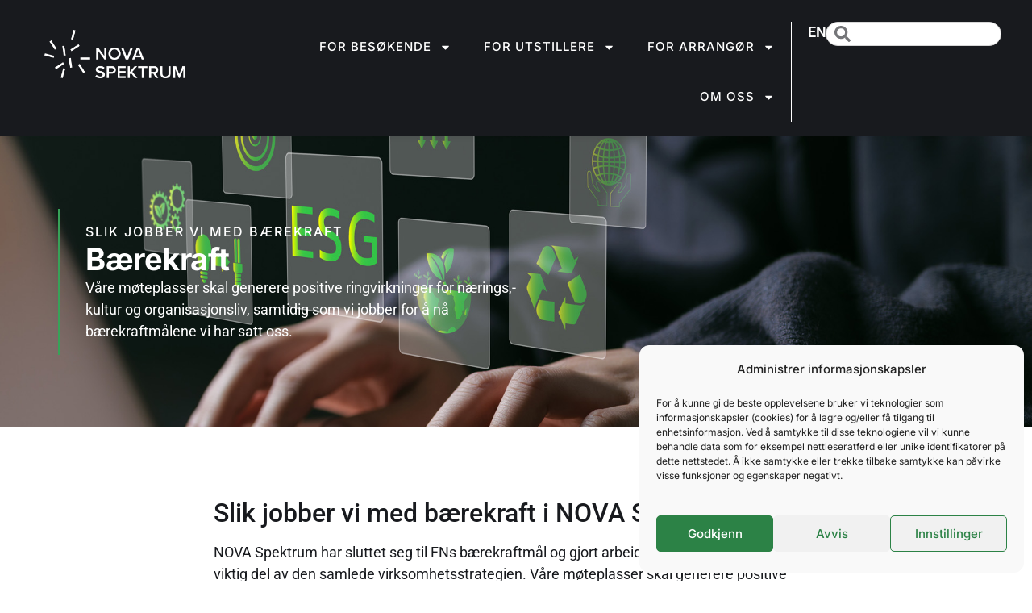

--- FILE ---
content_type: text/html; charset=UTF-8
request_url: https://novaspektrum.no/baerekraft/?swcfpc=1
body_size: 25645
content:
<!doctype html>
<html lang="nb-NO">
<head>
	<meta charset="UTF-8">
	<meta name="viewport" content="width=device-width, initial-scale=1">
	<link rel="profile" href="https://gmpg.org/xfn/11">
	<meta name='robots' content='index, follow, max-image-preview:large, max-snippet:-1, max-video-preview:-1' />
<link rel="alternate" href="https://novaspektrum.no/baerekraft/" hreflang="nb" />
<link rel="alternate" href="https://novaspektrum.no/en/sustainability/" hreflang="en" />

	<!-- This site is optimized with the Yoast SEO plugin v26.7 - https://yoast.com/wordpress/plugins/seo/ -->
	<title>Bærekraft - NOVA Spektrum</title>
	<meta name="description" content="NOVA Spektrum har sluttet seg til FNs bærekraftmål og gjort arbeidet med bærekraft til en viktig del av den samlede virksomhetsstrategien. Våre møteplasser skal generere positive ringvirkninger for nærings,- kultur og organisasjonsliv, samtidig som vi jobber for å nå bærekraftmålene vi har satt oss." />
	<link rel="canonical" href="https://novaspektrum.no/baerekraft/" />
	<meta property="og:locale" content="nb_NO" />
	<meta property="og:locale:alternate" content="en_GB" />
	<meta property="og:type" content="article" />
	<meta property="og:title" content="Bærekraft - NOVA Spektrum" />
	<meta property="og:description" content="NOVA Spektrum har sluttet seg til FNs bærekraftmål og gjort arbeidet med bærekraft til en viktig del av den samlede virksomhetsstrategien. Våre møteplasser skal generere positive ringvirkninger for nærings,- kultur og organisasjonsliv, samtidig som vi jobber for å nå bærekraftmålene vi har satt oss." />
	<meta property="og:url" content="https://novaspektrum.no/baerekraft/" />
	<meta property="og:site_name" content="NOVA Spektrum" />
	<meta property="article:published_time" content="2025-07-21T21:40:00+00:00" />
	<meta property="article:modified_time" content="2025-12-09T09:02:01+00:00" />
	<meta property="og:image" content="https://novaspektrum.no/wp-content/uploads/sites/48/2025/07/NOVA-Spektrum-Baerekraft-1920x1080-02.jpg" />
	<meta property="og:image:width" content="1920" />
	<meta property="og:image:height" content="1080" />
	<meta property="og:image:type" content="image/jpeg" />
	<meta name="author" content="Ole Petter Opøien" />
	<meta name="twitter:card" content="summary_large_image" />
	<meta name="twitter:label1" content="Skrevet av" />
	<meta name="twitter:data1" content="Ole Petter Opøien" />
	<meta name="twitter:label2" content="Ansl. lesetid" />
	<meta name="twitter:data2" content="5 minutter" />
	<script type="application/ld+json" class="yoast-schema-graph">{"@context":"https://schema.org","@graph":[{"@type":"Article","@id":"https://novaspektrum.no/baerekraft/#article","isPartOf":{"@id":"https://novaspektrum.no/baerekraft/"},"author":{"name":"Ole Petter Opøien","@id":"https://novaspektrum.no/#/schema/person/605af8919386a2228a16ad0812d7319f"},"headline":"Bærekraft","datePublished":"2025-07-21T21:40:00+00:00","dateModified":"2025-12-09T09:02:01+00:00","mainEntityOfPage":{"@id":"https://novaspektrum.no/baerekraft/"},"wordCount":546,"publisher":{"@id":"https://novaspektrum.no/#organization"},"image":{"@id":"https://novaspektrum.no/baerekraft/#primaryimage"},"thumbnailUrl":"https://novaspektrum.no/wp-content/uploads/sites/48/2025/07/NOVA-Spektrum-Baerekraft-1920x1080-02.jpg","keywords":["Slik jobber vi med bærekraft"],"articleSection":["Om oss","Våre fasiliteter og tjenester","Våre tjenester"],"inLanguage":"nb-NO"},{"@type":"WebPage","@id":"https://novaspektrum.no/baerekraft/","url":"https://novaspektrum.no/baerekraft/","name":"Bærekraft - NOVA Spektrum","isPartOf":{"@id":"https://novaspektrum.no/#website"},"primaryImageOfPage":{"@id":"https://novaspektrum.no/baerekraft/#primaryimage"},"image":{"@id":"https://novaspektrum.no/baerekraft/#primaryimage"},"thumbnailUrl":"https://novaspektrum.no/wp-content/uploads/sites/48/2025/07/NOVA-Spektrum-Baerekraft-1920x1080-02.jpg","datePublished":"2025-07-21T21:40:00+00:00","dateModified":"2025-12-09T09:02:01+00:00","description":"NOVA Spektrum har sluttet seg til FNs bærekraftmål og gjort arbeidet med bærekraft til en viktig del av den samlede virksomhetsstrategien. Våre møteplasser skal generere positive ringvirkninger for nærings,- kultur og organisasjonsliv, samtidig som vi jobber for å nå bærekraftmålene vi har satt oss.","breadcrumb":{"@id":"https://novaspektrum.no/baerekraft/#breadcrumb"},"inLanguage":"nb-NO","potentialAction":[{"@type":"ReadAction","target":["https://novaspektrum.no/baerekraft/"]}]},{"@type":"ImageObject","inLanguage":"nb-NO","@id":"https://novaspektrum.no/baerekraft/#primaryimage","url":"https://novaspektrum.no/wp-content/uploads/sites/48/2025/07/NOVA-Spektrum-Baerekraft-1920x1080-02.jpg","contentUrl":"https://novaspektrum.no/wp-content/uploads/sites/48/2025/07/NOVA-Spektrum-Baerekraft-1920x1080-02.jpg","width":1920,"height":1080},{"@type":"BreadcrumbList","@id":"https://novaspektrum.no/baerekraft/#breadcrumb","itemListElement":[{"@type":"ListItem","position":1,"name":"Home","item":"https://novaspektrum.no/"},{"@type":"ListItem","position":2,"name":"Bærekraft"}]},{"@type":"WebSite","@id":"https://novaspektrum.no/#website","url":"https://novaspektrum.no/","name":"NOVA Spektrum","description":"Rom for nye inntrykk","publisher":{"@id":"https://novaspektrum.no/#organization"},"potentialAction":[{"@type":"SearchAction","target":{"@type":"EntryPoint","urlTemplate":"https://novaspektrum.no/?s={search_term_string}"},"query-input":{"@type":"PropertyValueSpecification","valueRequired":true,"valueName":"search_term_string"}}],"inLanguage":"nb-NO"},{"@type":"Organization","@id":"https://novaspektrum.no/#organization","name":"NOVA Spektrum","url":"https://novaspektrum.no/","logo":{"@type":"ImageObject","inLanguage":"nb-NO","@id":"https://novaspektrum.no/#/schema/logo/image/","url":"https://novaspektrum.no/wp-content/uploads/sites/48/2025/01/cropped-nova-spektrum-logo.png","contentUrl":"https://novaspektrum.no/wp-content/uploads/sites/48/2025/01/cropped-nova-spektrum-logo.png","width":640,"height":220,"caption":"NOVA Spektrum"},"image":{"@id":"https://novaspektrum.no/#/schema/logo/image/"}},{"@type":"Person","@id":"https://novaspektrum.no/#/schema/person/605af8919386a2228a16ad0812d7319f","name":"Ole Petter Opøien","image":{"@type":"ImageObject","inLanguage":"nb-NO","@id":"https://novaspektrum.no/#/schema/person/image/","url":"https://secure.gravatar.com/avatar/057a532d19446bacc61a89410fc360b83d6d33238e6c3ec1f264398a5255133c?s=96&d=mm&r=g","contentUrl":"https://secure.gravatar.com/avatar/057a532d19446bacc61a89410fc360b83d6d33238e6c3ec1f264398a5255133c?s=96&d=mm&r=g","caption":"Ole Petter Opøien"},"url":"https://novaspektrum.no/author/opeo/"}]}</script>
	<!-- / Yoast SEO plugin. -->


<link rel="alternate" type="application/rss+xml" title="NOVA Spektrum &raquo; strøm" href="https://novaspektrum.no/feed/" />
<link rel="alternate" title="oEmbed (JSON)" type="application/json+oembed" href="https://novaspektrum.no/wp-json/oembed/1.0/embed?url=https%3A%2F%2Fnovaspektrum.no%2Fbaerekraft%2F&#038;lang=no" />
<link rel="alternate" title="oEmbed (XML)" type="text/xml+oembed" href="https://novaspektrum.no/wp-json/oembed/1.0/embed?url=https%3A%2F%2Fnovaspektrum.no%2Fbaerekraft%2F&#038;format=xml&#038;lang=no" />
<link rel="stylesheet" type="text/css" href="https://use.typekit.net/ddq7pqt.css"><style id='wp-img-auto-sizes-contain-inline-css'>
img:is([sizes=auto i],[sizes^="auto," i]){contain-intrinsic-size:3000px 1500px}
/*# sourceURL=wp-img-auto-sizes-contain-inline-css */
</style>

<style id='wp-emoji-styles-inline-css'>

	img.wp-smiley, img.emoji {
		display: inline !important;
		border: none !important;
		box-shadow: none !important;
		height: 1em !important;
		width: 1em !important;
		margin: 0 0.07em !important;
		vertical-align: -0.1em !important;
		background: none !important;
		padding: 0 !important;
	}
/*# sourceURL=wp-emoji-styles-inline-css */
</style>
<link rel='stylesheet' id='wp-block-library-css' href='https://novaspektrum.no/wp-includes/css/dist/block-library/style.min.css?ver=6.9' media='all' />
<style id='global-styles-inline-css'>
:root{--wp--preset--aspect-ratio--square: 1;--wp--preset--aspect-ratio--4-3: 4/3;--wp--preset--aspect-ratio--3-4: 3/4;--wp--preset--aspect-ratio--3-2: 3/2;--wp--preset--aspect-ratio--2-3: 2/3;--wp--preset--aspect-ratio--16-9: 16/9;--wp--preset--aspect-ratio--9-16: 9/16;--wp--preset--color--black: #000000;--wp--preset--color--cyan-bluish-gray: #abb8c3;--wp--preset--color--white: #ffffff;--wp--preset--color--pale-pink: #f78da7;--wp--preset--color--vivid-red: #cf2e2e;--wp--preset--color--luminous-vivid-orange: #ff6900;--wp--preset--color--luminous-vivid-amber: #fcb900;--wp--preset--color--light-green-cyan: #7bdcb5;--wp--preset--color--vivid-green-cyan: #00d084;--wp--preset--color--pale-cyan-blue: #8ed1fc;--wp--preset--color--vivid-cyan-blue: #0693e3;--wp--preset--color--vivid-purple: #9b51e0;--wp--preset--gradient--vivid-cyan-blue-to-vivid-purple: linear-gradient(135deg,rgb(6,147,227) 0%,rgb(155,81,224) 100%);--wp--preset--gradient--light-green-cyan-to-vivid-green-cyan: linear-gradient(135deg,rgb(122,220,180) 0%,rgb(0,208,130) 100%);--wp--preset--gradient--luminous-vivid-amber-to-luminous-vivid-orange: linear-gradient(135deg,rgb(252,185,0) 0%,rgb(255,105,0) 100%);--wp--preset--gradient--luminous-vivid-orange-to-vivid-red: linear-gradient(135deg,rgb(255,105,0) 0%,rgb(207,46,46) 100%);--wp--preset--gradient--very-light-gray-to-cyan-bluish-gray: linear-gradient(135deg,rgb(238,238,238) 0%,rgb(169,184,195) 100%);--wp--preset--gradient--cool-to-warm-spectrum: linear-gradient(135deg,rgb(74,234,220) 0%,rgb(151,120,209) 20%,rgb(207,42,186) 40%,rgb(238,44,130) 60%,rgb(251,105,98) 80%,rgb(254,248,76) 100%);--wp--preset--gradient--blush-light-purple: linear-gradient(135deg,rgb(255,206,236) 0%,rgb(152,150,240) 100%);--wp--preset--gradient--blush-bordeaux: linear-gradient(135deg,rgb(254,205,165) 0%,rgb(254,45,45) 50%,rgb(107,0,62) 100%);--wp--preset--gradient--luminous-dusk: linear-gradient(135deg,rgb(255,203,112) 0%,rgb(199,81,192) 50%,rgb(65,88,208) 100%);--wp--preset--gradient--pale-ocean: linear-gradient(135deg,rgb(255,245,203) 0%,rgb(182,227,212) 50%,rgb(51,167,181) 100%);--wp--preset--gradient--electric-grass: linear-gradient(135deg,rgb(202,248,128) 0%,rgb(113,206,126) 100%);--wp--preset--gradient--midnight: linear-gradient(135deg,rgb(2,3,129) 0%,rgb(40,116,252) 100%);--wp--preset--font-size--small: 13px;--wp--preset--font-size--medium: 20px;--wp--preset--font-size--large: 36px;--wp--preset--font-size--x-large: 42px;--wp--preset--spacing--20: 0.44rem;--wp--preset--spacing--30: 0.67rem;--wp--preset--spacing--40: 1rem;--wp--preset--spacing--50: 1.5rem;--wp--preset--spacing--60: 2.25rem;--wp--preset--spacing--70: 3.38rem;--wp--preset--spacing--80: 5.06rem;--wp--preset--shadow--natural: 6px 6px 9px rgba(0, 0, 0, 0.2);--wp--preset--shadow--deep: 12px 12px 50px rgba(0, 0, 0, 0.4);--wp--preset--shadow--sharp: 6px 6px 0px rgba(0, 0, 0, 0.2);--wp--preset--shadow--outlined: 6px 6px 0px -3px rgb(255, 255, 255), 6px 6px rgb(0, 0, 0);--wp--preset--shadow--crisp: 6px 6px 0px rgb(0, 0, 0);}:root { --wp--style--global--content-size: 800px;--wp--style--global--wide-size: 1200px; }:where(body) { margin: 0; }.wp-site-blocks > .alignleft { float: left; margin-right: 2em; }.wp-site-blocks > .alignright { float: right; margin-left: 2em; }.wp-site-blocks > .aligncenter { justify-content: center; margin-left: auto; margin-right: auto; }:where(.wp-site-blocks) > * { margin-block-start: 24px; margin-block-end: 0; }:where(.wp-site-blocks) > :first-child { margin-block-start: 0; }:where(.wp-site-blocks) > :last-child { margin-block-end: 0; }:root { --wp--style--block-gap: 24px; }:root :where(.is-layout-flow) > :first-child{margin-block-start: 0;}:root :where(.is-layout-flow) > :last-child{margin-block-end: 0;}:root :where(.is-layout-flow) > *{margin-block-start: 24px;margin-block-end: 0;}:root :where(.is-layout-constrained) > :first-child{margin-block-start: 0;}:root :where(.is-layout-constrained) > :last-child{margin-block-end: 0;}:root :where(.is-layout-constrained) > *{margin-block-start: 24px;margin-block-end: 0;}:root :where(.is-layout-flex){gap: 24px;}:root :where(.is-layout-grid){gap: 24px;}.is-layout-flow > .alignleft{float: left;margin-inline-start: 0;margin-inline-end: 2em;}.is-layout-flow > .alignright{float: right;margin-inline-start: 2em;margin-inline-end: 0;}.is-layout-flow > .aligncenter{margin-left: auto !important;margin-right: auto !important;}.is-layout-constrained > .alignleft{float: left;margin-inline-start: 0;margin-inline-end: 2em;}.is-layout-constrained > .alignright{float: right;margin-inline-start: 2em;margin-inline-end: 0;}.is-layout-constrained > .aligncenter{margin-left: auto !important;margin-right: auto !important;}.is-layout-constrained > :where(:not(.alignleft):not(.alignright):not(.alignfull)){max-width: var(--wp--style--global--content-size);margin-left: auto !important;margin-right: auto !important;}.is-layout-constrained > .alignwide{max-width: var(--wp--style--global--wide-size);}body .is-layout-flex{display: flex;}.is-layout-flex{flex-wrap: wrap;align-items: center;}.is-layout-flex > :is(*, div){margin: 0;}body .is-layout-grid{display: grid;}.is-layout-grid > :is(*, div){margin: 0;}body{padding-top: 0px;padding-right: 0px;padding-bottom: 0px;padding-left: 0px;}a:where(:not(.wp-element-button)){text-decoration: underline;}:root :where(.wp-element-button, .wp-block-button__link){background-color: #32373c;border-width: 0;color: #fff;font-family: inherit;font-size: inherit;font-style: inherit;font-weight: inherit;letter-spacing: inherit;line-height: inherit;padding-top: calc(0.667em + 2px);padding-right: calc(1.333em + 2px);padding-bottom: calc(0.667em + 2px);padding-left: calc(1.333em + 2px);text-decoration: none;text-transform: inherit;}.has-black-color{color: var(--wp--preset--color--black) !important;}.has-cyan-bluish-gray-color{color: var(--wp--preset--color--cyan-bluish-gray) !important;}.has-white-color{color: var(--wp--preset--color--white) !important;}.has-pale-pink-color{color: var(--wp--preset--color--pale-pink) !important;}.has-vivid-red-color{color: var(--wp--preset--color--vivid-red) !important;}.has-luminous-vivid-orange-color{color: var(--wp--preset--color--luminous-vivid-orange) !important;}.has-luminous-vivid-amber-color{color: var(--wp--preset--color--luminous-vivid-amber) !important;}.has-light-green-cyan-color{color: var(--wp--preset--color--light-green-cyan) !important;}.has-vivid-green-cyan-color{color: var(--wp--preset--color--vivid-green-cyan) !important;}.has-pale-cyan-blue-color{color: var(--wp--preset--color--pale-cyan-blue) !important;}.has-vivid-cyan-blue-color{color: var(--wp--preset--color--vivid-cyan-blue) !important;}.has-vivid-purple-color{color: var(--wp--preset--color--vivid-purple) !important;}.has-black-background-color{background-color: var(--wp--preset--color--black) !important;}.has-cyan-bluish-gray-background-color{background-color: var(--wp--preset--color--cyan-bluish-gray) !important;}.has-white-background-color{background-color: var(--wp--preset--color--white) !important;}.has-pale-pink-background-color{background-color: var(--wp--preset--color--pale-pink) !important;}.has-vivid-red-background-color{background-color: var(--wp--preset--color--vivid-red) !important;}.has-luminous-vivid-orange-background-color{background-color: var(--wp--preset--color--luminous-vivid-orange) !important;}.has-luminous-vivid-amber-background-color{background-color: var(--wp--preset--color--luminous-vivid-amber) !important;}.has-light-green-cyan-background-color{background-color: var(--wp--preset--color--light-green-cyan) !important;}.has-vivid-green-cyan-background-color{background-color: var(--wp--preset--color--vivid-green-cyan) !important;}.has-pale-cyan-blue-background-color{background-color: var(--wp--preset--color--pale-cyan-blue) !important;}.has-vivid-cyan-blue-background-color{background-color: var(--wp--preset--color--vivid-cyan-blue) !important;}.has-vivid-purple-background-color{background-color: var(--wp--preset--color--vivid-purple) !important;}.has-black-border-color{border-color: var(--wp--preset--color--black) !important;}.has-cyan-bluish-gray-border-color{border-color: var(--wp--preset--color--cyan-bluish-gray) !important;}.has-white-border-color{border-color: var(--wp--preset--color--white) !important;}.has-pale-pink-border-color{border-color: var(--wp--preset--color--pale-pink) !important;}.has-vivid-red-border-color{border-color: var(--wp--preset--color--vivid-red) !important;}.has-luminous-vivid-orange-border-color{border-color: var(--wp--preset--color--luminous-vivid-orange) !important;}.has-luminous-vivid-amber-border-color{border-color: var(--wp--preset--color--luminous-vivid-amber) !important;}.has-light-green-cyan-border-color{border-color: var(--wp--preset--color--light-green-cyan) !important;}.has-vivid-green-cyan-border-color{border-color: var(--wp--preset--color--vivid-green-cyan) !important;}.has-pale-cyan-blue-border-color{border-color: var(--wp--preset--color--pale-cyan-blue) !important;}.has-vivid-cyan-blue-border-color{border-color: var(--wp--preset--color--vivid-cyan-blue) !important;}.has-vivid-purple-border-color{border-color: var(--wp--preset--color--vivid-purple) !important;}.has-vivid-cyan-blue-to-vivid-purple-gradient-background{background: var(--wp--preset--gradient--vivid-cyan-blue-to-vivid-purple) !important;}.has-light-green-cyan-to-vivid-green-cyan-gradient-background{background: var(--wp--preset--gradient--light-green-cyan-to-vivid-green-cyan) !important;}.has-luminous-vivid-amber-to-luminous-vivid-orange-gradient-background{background: var(--wp--preset--gradient--luminous-vivid-amber-to-luminous-vivid-orange) !important;}.has-luminous-vivid-orange-to-vivid-red-gradient-background{background: var(--wp--preset--gradient--luminous-vivid-orange-to-vivid-red) !important;}.has-very-light-gray-to-cyan-bluish-gray-gradient-background{background: var(--wp--preset--gradient--very-light-gray-to-cyan-bluish-gray) !important;}.has-cool-to-warm-spectrum-gradient-background{background: var(--wp--preset--gradient--cool-to-warm-spectrum) !important;}.has-blush-light-purple-gradient-background{background: var(--wp--preset--gradient--blush-light-purple) !important;}.has-blush-bordeaux-gradient-background{background: var(--wp--preset--gradient--blush-bordeaux) !important;}.has-luminous-dusk-gradient-background{background: var(--wp--preset--gradient--luminous-dusk) !important;}.has-pale-ocean-gradient-background{background: var(--wp--preset--gradient--pale-ocean) !important;}.has-electric-grass-gradient-background{background: var(--wp--preset--gradient--electric-grass) !important;}.has-midnight-gradient-background{background: var(--wp--preset--gradient--midnight) !important;}.has-small-font-size{font-size: var(--wp--preset--font-size--small) !important;}.has-medium-font-size{font-size: var(--wp--preset--font-size--medium) !important;}.has-large-font-size{font-size: var(--wp--preset--font-size--large) !important;}.has-x-large-font-size{font-size: var(--wp--preset--font-size--x-large) !important;}
:root :where(.wp-block-pullquote){font-size: 1.5em;line-height: 1.6;}
/*# sourceURL=global-styles-inline-css */
</style>
<link rel='stylesheet' id='cmplz-general-css' href='https://novaspektrum.no/wp-content/plugins/complianz-gdpr/assets/css/cookieblocker.min.css?ver=1768047219' media='all' />
<link rel='stylesheet' id='eae-css-css' href='https://novaspektrum.no/wp-content/plugins/addon-elements-for-elementor-page-builder/assets/css/eae.min.css?ver=1.14.4' media='all' />
<link rel='stylesheet' id='eae-peel-css-css' href='https://novaspektrum.no/wp-content/plugins/addon-elements-for-elementor-page-builder/assets/lib/peel/peel.css?ver=1.14.4' media='all' />
<link rel='stylesheet' id='font-awesome-4-shim-css' href='https://novaspektrum.no/wp-content/plugins/elementor/assets/lib/font-awesome/css/v4-shims.min.css?ver=1.0' media='all' />
<link rel='stylesheet' id='font-awesome-5-all-css' href='https://novaspektrum.no/wp-content/plugins/elementor/assets/lib/font-awesome/css/all.min.css?ver=4.11.64' media='all' />
<link rel='stylesheet' id='vegas-css-css' href='https://novaspektrum.no/wp-content/plugins/addon-elements-for-elementor-page-builder/assets/lib/vegas/vegas.min.css?ver=2.4.0' media='all' />
<link rel='stylesheet' id='hello-elementor-css' href='https://novaspektrum.no/wp-content/themes/hello-elementor/assets/css/reset.css?ver=3.4.5' media='all' />
<link rel='stylesheet' id='hello-elementor-theme-style-css' href='https://novaspektrum.no/wp-content/themes/hello-elementor/assets/css/theme.css?ver=3.4.5' media='all' />
<link rel='stylesheet' id='hello-elementor-header-footer-css' href='https://novaspektrum.no/wp-content/themes/hello-elementor/assets/css/header-footer.css?ver=3.4.5' media='all' />
<link rel='stylesheet' id='elementor-frontend-css' href='https://novaspektrum.no/wp-content/plugins/elementor/assets/css/frontend.min.css?ver=3.34.1' media='all' />
<style id='elementor-frontend-inline-css'>
.elementor-376 .elementor-element.elementor-element-10b82bf{border-color:#37A258;--border-color:#37A258;}.elementor-376 .elementor-element.elementor-element-c4a6445{border-color:#37A258;--border-color:#37A258;}.elementor-376 .elementor-element.elementor-element-34f4d5d{border-color:#37A258;--border-color:#37A258;}
.elementor-506 .elementor-element.elementor-element-d4d7fa5:not(.elementor-motion-effects-element-type-background), .elementor-506 .elementor-element.elementor-element-d4d7fa5 > .elementor-motion-effects-container > .elementor-motion-effects-layer{background-image:url("https://novaspektrum.no/wp-content/uploads/sites/48/2025/07/NOVA-Spektrum-Baerekraft-1920x1080-02.jpg");}
/*# sourceURL=elementor-frontend-inline-css */
</style>
<link rel='stylesheet' id='elementor-post-13-css' href='https://novaspektrum.no/wp-content/uploads/sites/48/elementor/css/post-13.css?ver=1768048610' media='all' />
<link rel='stylesheet' id='widget-image-css' href='https://novaspektrum.no/wp-content/plugins/elementor/assets/css/widget-image.min.css?ver=3.34.1' media='all' />
<link rel='stylesheet' id='e-sticky-css' href='https://novaspektrum.no/wp-content/plugins/elementor-pro/assets/css/modules/sticky.min.css?ver=3.34.0' media='all' />
<link rel='stylesheet' id='widget-nav-menu-css' href='https://novaspektrum.no/wp-content/plugins/elementor-pro/assets/css/widget-nav-menu.min.css?ver=3.34.0' media='all' />
<link rel='stylesheet' id='widget-search-form-css' href='https://novaspektrum.no/wp-content/plugins/elementor-pro/assets/css/widget-search-form.min.css?ver=3.34.0' media='all' />
<link rel='stylesheet' id='widget-heading-css' href='https://novaspektrum.no/wp-content/plugins/elementor/assets/css/widget-heading.min.css?ver=3.34.1' media='all' />
<link rel='stylesheet' id='widget-spacer-css' href='https://novaspektrum.no/wp-content/plugins/elementor/assets/css/widget-spacer.min.css?ver=3.34.1' media='all' />
<link rel='stylesheet' id='widget-form-css' href='https://novaspektrum.no/wp-content/plugins/elementor-pro/assets/css/widget-form.min.css?ver=3.34.0' media='all' />
<link rel='stylesheet' id='widget-social-icons-css' href='https://novaspektrum.no/wp-content/plugins/elementor/assets/css/widget-social-icons.min.css?ver=3.34.1' media='all' />
<link rel='stylesheet' id='e-apple-webkit-css' href='https://novaspektrum.no/wp-content/plugins/elementor/assets/css/conditionals/apple-webkit.min.css?ver=3.34.1' media='all' />
<link rel='stylesheet' id='e-animation-float-css' href='https://novaspektrum.no/wp-content/plugins/elementor/assets/lib/animations/styles/e-animation-float.min.css?ver=3.34.1' media='all' />
<link rel='stylesheet' id='widget-divider-css' href='https://novaspektrum.no/wp-content/plugins/elementor/assets/css/widget-divider.min.css?ver=3.34.1' media='all' />
<link rel='stylesheet' id='cpel-language-switcher-css' href='https://novaspektrum.no/wp-content/plugins/connect-polylang-elementor/assets/css/language-switcher.min.css?ver=2.5.5' media='all' />
<link rel='stylesheet' id='elementor-post-495-css' href='https://novaspektrum.no/wp-content/uploads/sites/48/elementor/css/post-495.css?ver=1768048670' media='all' />
<link rel='stylesheet' id='elementor-post-376-css' href='https://novaspektrum.no/wp-content/uploads/sites/48/elementor/css/post-376.css?ver=1768048611' media='all' />
<link rel='stylesheet' id='elementor-post-506-css' href='https://novaspektrum.no/wp-content/uploads/sites/48/elementor/css/post-506.css?ver=1768048670' media='all' />
<link rel='stylesheet' id='tablepress-default-css' href='https://novaspektrum.no/wp-content/uploads/sites/48/tablepress-combined.min.css?ver=2' media='all' />
<link rel='stylesheet' id='eael-general-css' href='https://novaspektrum.no/wp-content/plugins/essential-addons-for-elementor-lite/assets/front-end/css/view/general.min.css?ver=6.5.7' media='all' />
<link rel='stylesheet' id='elementor-gf-local-roboto-css' href='https://novaspektrum.no/wp-content/uploads/sites/48/elementor/google-fonts/css/roboto.css?ver=1763978367' media='all' />
<link rel='stylesheet' id='elementor-gf-local-robotoslab-css' href='https://novaspektrum.no/wp-content/uploads/sites/48/elementor/google-fonts/css/robotoslab.css?ver=1763978375' media='all' />
<link rel='stylesheet' id='elementor-gf-local-inter-css' href='https://novaspektrum.no/wp-content/uploads/sites/48/elementor/google-fonts/css/inter.css?ver=1763978389' media='all' />
<script src="https://novaspektrum.no/wp-content/plugins/addon-elements-for-elementor-page-builder/assets/js/iconHelper.js?ver=1.0" id="eae-iconHelper-js"></script>
<script src="https://novaspektrum.no/wp-includes/js/jquery/jquery.min.js?ver=3.7.1" id="jquery-core-js"></script>
<script src="https://novaspektrum.no/wp-includes/js/jquery/jquery-migrate.min.js?ver=3.4.1" id="jquery-migrate-js"></script>
<link rel="https://api.w.org/" href="https://novaspektrum.no/wp-json/" /><link rel="alternate" title="JSON" type="application/json" href="https://novaspektrum.no/wp-json/wp/v2/posts/4276" /><link rel="EditURI" type="application/rsd+xml" title="RSD" href="https://novaspektrum.no/xmlrpc.php?rsd" />
<meta name="generator" content="WordPress 6.9" />
<link rel='shortlink' href='https://novaspektrum.no/?p=4276' />
			<style>.cmplz-hidden {
					display: none !important;
				}</style><meta name="description" content="Våre møteplasser skal generere positive ringvirkninger for nærings,- kultur og organisasjonsliv, samtidig som vi jobber for å nå bærekraftmålene vi har satt oss.">
<meta name="generator" content="Elementor 3.34.1; features: e_font_icon_svg, additional_custom_breakpoints; settings: css_print_method-external, google_font-enabled, font_display-swap">
<script type="module" defer="" src="https://control.venyou.no/widgets/eventlist-widget.js"></script>
<script type="module" defer="" src="https://control.venyou.no/widgets/eventhero-widget.js"></script>
			<style>
				.e-con.e-parent:nth-of-type(n+4):not(.e-lazyloaded):not(.e-no-lazyload),
				.e-con.e-parent:nth-of-type(n+4):not(.e-lazyloaded):not(.e-no-lazyload) * {
					background-image: none !important;
				}
				@media screen and (max-height: 1024px) {
					.e-con.e-parent:nth-of-type(n+3):not(.e-lazyloaded):not(.e-no-lazyload),
					.e-con.e-parent:nth-of-type(n+3):not(.e-lazyloaded):not(.e-no-lazyload) * {
						background-image: none !important;
					}
				}
				@media screen and (max-height: 640px) {
					.e-con.e-parent:nth-of-type(n+2):not(.e-lazyloaded):not(.e-no-lazyload),
					.e-con.e-parent:nth-of-type(n+2):not(.e-lazyloaded):not(.e-no-lazyload) * {
						background-image: none !important;
					}
				}
			</style>
			<link rel="icon" href="https://novaspektrum.no/wp-content/uploads/sites/48/2025/11/cropped-cropped-NOVA-Favico-Rounded-32x32.png" sizes="32x32" />
<link rel="icon" href="https://novaspektrum.no/wp-content/uploads/sites/48/2025/11/cropped-cropped-NOVA-Favico-Rounded-192x192.png" sizes="192x192" />
<link rel="apple-touch-icon" href="https://novaspektrum.no/wp-content/uploads/sites/48/2025/11/cropped-cropped-NOVA-Favico-Rounded-180x180.png" />
<meta name="msapplication-TileImage" content="https://novaspektrum.no/wp-content/uploads/sites/48/2025/11/cropped-cropped-NOVA-Favico-Rounded-270x270.png" />
</head>
<body data-cmplz=1 class="wp-singular post-template-default single single-post postid-4276 single-format-standard wp-custom-logo wp-embed-responsive wp-theme-hello-elementor hello-elementor-default elementor-default elementor-kit-13 elementor-page-506">


<a class="skip-link screen-reader-text" href="#content">Skip to content</a>

		<header data-elementor-type="header" data-elementor-id="495" class="elementor elementor-495 elementor-location-header" data-elementor-post-type="elementor_library">
					<section class="has_eae_slider elementor-section elementor-top-section elementor-element elementor-element-24de4c8 elementor-section-full_width elementor-hidden-desktop elementor-section-height-default elementor-section-height-default" data-eae-slider="59545" data-id="24de4c8" data-element_type="section" data-settings="{&quot;sticky&quot;:&quot;top&quot;,&quot;background_background&quot;:&quot;classic&quot;,&quot;sticky_on&quot;:[&quot;desktop&quot;,&quot;tablet&quot;,&quot;mobile&quot;],&quot;sticky_offset&quot;:0,&quot;sticky_effects_offset&quot;:0,&quot;sticky_anchor_link_offset&quot;:0}">
						<div class="elementor-container elementor-column-gap-default">
					<div class="has_eae_slider elementor-column elementor-col-50 elementor-top-column elementor-element elementor-element-a13688b" data-eae-slider="62932" data-id="a13688b" data-element_type="column">
			<div class="elementor-widget-wrap elementor-element-populated">
						<div class="elementor-element elementor-element-8b82241 elementor-widget elementor-widget-image" data-id="8b82241" data-element_type="widget" data-widget_type="image.default">
				<div class="elementor-widget-container">
																<a href="https://novaspektrum.no/">
							<img loading="lazy" width="640" height="220" src="https://novaspektrum.no/wp-content/uploads/sites/48/2025/01/NS-Hvit.png" class="attachment-full size-full wp-image-359" alt="" srcset="https://novaspektrum.no/wp-content/uploads/sites/48/2025/01/NS-Hvit.png 640w, https://novaspektrum.no/wp-content/uploads/sites/48/2025/01/NS-Hvit-300x103.png 300w" sizes="(max-width: 640px) 100vw, 640px" />								</a>
															</div>
				</div>
					</div>
		</div>
				<div class="has_eae_slider elementor-column elementor-col-50 elementor-top-column elementor-element elementor-element-eb1abb8 elementor-hidden-desktop" data-eae-slider="24615" data-id="eb1abb8" data-element_type="column">
			<div class="elementor-widget-wrap elementor-element-populated">
						<div class="elementor-element elementor-element-5f89e27 elementor-view-default elementor-widget elementor-widget-icon" data-id="5f89e27" data-element_type="widget" data-widget_type="icon.default">
				<div class="elementor-widget-container">
							<div class="elementor-icon-wrapper">
			<a class="elementor-icon" href="#elementor-action%3Aaction%3Dpopup%3Aopen%26settings%3DeyJpZCI6Ijg1NSIsInRvZ2dsZSI6ZmFsc2V9">
			<svg aria-hidden="true" class="e-font-icon-svg e-fas-bars" viewBox="0 0 448 512" xmlns="http://www.w3.org/2000/svg"><path d="M16 132h416c8.837 0 16-7.163 16-16V76c0-8.837-7.163-16-16-16H16C7.163 60 0 67.163 0 76v40c0 8.837 7.163 16 16 16zm0 160h416c8.837 0 16-7.163 16-16v-40c0-8.837-7.163-16-16-16H16c-8.837 0-16 7.163-16 16v40c0 8.837 7.163 16 16 16zm0 160h416c8.837 0 16-7.163 16-16v-40c0-8.837-7.163-16-16-16H16c-8.837 0-16 7.163-16 16v40c0 8.837 7.163 16 16 16z"></path></svg>			</a>
		</div>
						</div>
				</div>
					</div>
		</div>
					</div>
		</section>
		<div class="has_eae_slider elementor-element elementor-element-75d1953 elementor-hidden-tablet elementor-hidden-mobile e-con-full e-flex e-con e-parent" data-eae-slider="52003" data-id="75d1953" data-element_type="container" data-settings="{&quot;background_background&quot;:&quot;classic&quot;}">
		<div class="has_eae_slider elementor-element elementor-element-1327dd7 e-con-full e-flex e-con e-child" data-eae-slider="20408" data-id="1327dd7" data-element_type="container">
				<div class="elementor-element elementor-element-7e9c423 elementor-widget elementor-widget-image" data-id="7e9c423" data-element_type="widget" data-widget_type="image.default">
				<div class="elementor-widget-container">
																<a href="https://novaspektrum.no/">
							<img loading="lazy" width="640" height="220" src="https://novaspektrum.no/wp-content/uploads/sites/48/2025/01/NS-Hvit.png" class="attachment-full size-full wp-image-359" alt="" srcset="https://novaspektrum.no/wp-content/uploads/sites/48/2025/01/NS-Hvit.png 640w, https://novaspektrum.no/wp-content/uploads/sites/48/2025/01/NS-Hvit-300x103.png 300w" sizes="(max-width: 640px) 100vw, 640px" />								</a>
															</div>
				</div>
				</div>
		<div class="has_eae_slider elementor-element elementor-element-649e181 e-con-full e-flex e-con e-child" data-eae-slider="17457" data-id="649e181" data-element_type="container">
				<div class="elementor-element elementor-element-1932120 elementor-nav-menu__align-end elementor-nav-menu--dropdown-tablet elementor-nav-menu__text-align-aside elementor-nav-menu--toggle elementor-nav-menu--burger elementor-widget elementor-widget-nav-menu" data-id="1932120" data-element_type="widget" data-settings="{&quot;layout&quot;:&quot;horizontal&quot;,&quot;submenu_icon&quot;:{&quot;value&quot;:&quot;&lt;svg aria-hidden=\&quot;true\&quot; class=\&quot;e-font-icon-svg e-fas-caret-down\&quot; viewBox=\&quot;0 0 320 512\&quot; xmlns=\&quot;http:\/\/www.w3.org\/2000\/svg\&quot;&gt;&lt;path d=\&quot;M31.3 192h257.3c17.8 0 26.7 21.5 14.1 34.1L174.1 354.8c-7.8 7.8-20.5 7.8-28.3 0L17.2 226.1C4.6 213.5 13.5 192 31.3 192z\&quot;&gt;&lt;\/path&gt;&lt;\/svg&gt;&quot;,&quot;library&quot;:&quot;fa-solid&quot;},&quot;toggle&quot;:&quot;burger&quot;}" data-widget_type="nav-menu.default">
				<div class="elementor-widget-container">
								<nav aria-label="Meny" class="elementor-nav-menu--main elementor-nav-menu__container elementor-nav-menu--layout-horizontal e--pointer-background e--animation-fade">
				<ul id="menu-1-1932120" class="elementor-nav-menu"><li class="menu-item menu-item-type-post_type menu-item-object-page menu-item-has-children menu-item-192"><a href="https://novaspektrum.no/besokende/" class="elementor-item">For besøkende</a>
<ul class="sub-menu elementor-nav-menu--dropdown">
	<li class="menu-item menu-item-type-custom menu-item-object-custom menu-item-7172"><a href="https://novaspektrum.no/besokende/" class="elementor-sub-item">Praktisk informasjon</a></li>
	<li class="menu-item menu-item-type-post_type menu-item-object-post menu-item-7135"><a href="https://novaspektrum.no/adkomst/" class="elementor-sub-item">Adkomst</a></li>
	<li class="menu-item menu-item-type-post_type menu-item-object-page menu-item-7138"><a href="https://novaspektrum.no/arrangementer/" class="elementor-sub-item">Arrangementer</a></li>
</ul>
</li>
<li class="menu-item menu-item-type-post_type menu-item-object-page menu-item-has-children menu-item-189"><a href="https://novaspektrum.no/utstillere/" class="elementor-item">For utstillere</a>
<ul class="sub-menu elementor-nav-menu--dropdown">
	<li class="menu-item menu-item-type-custom menu-item-object-custom menu-item-7175"><a href="https://novaspektrum.no/utstillere/" class="elementor-sub-item">Våre tjenester</a></li>
	<li class="menu-item menu-item-type-post_type menu-item-object-post menu-item-7141"><a href="https://novaspektrum.no/standutstyr/" class="elementor-sub-item">Standutstyr</a></li>
	<li class="menu-item menu-item-type-post_type menu-item-object-post menu-item-7143"><a href="https://novaspektrum.no/design-av-stand/" class="elementor-sub-item">Design av stand</a></li>
	<li class="menu-item menu-item-type-post_type menu-item-object-post menu-item-7146"><a href="https://novaspektrum.no/catering-pa-standen/" class="elementor-sub-item">Catering på standen</a></li>
	<li class="menu-item menu-item-type-post_type menu-item-object-post menu-item-7148"><a href="https://novaspektrum.no/moterom/" class="elementor-sub-item">Møterom</a></li>
</ul>
</li>
<li class="menu-item menu-item-type-post_type menu-item-object-page menu-item-has-children menu-item-186"><a href="https://novaspektrum.no/arrangor/" class="elementor-item">For arrangør</a>
<ul class="sub-menu elementor-nav-menu--dropdown">
	<li class="menu-item menu-item-type-custom menu-item-object-custom menu-item-7177"><a href="https://novaspektrum.no/arrangor/" class="elementor-sub-item">Våre tjenester</a></li>
	<li class="menu-item menu-item-type-post_type menu-item-object-post menu-item-7150"><a href="https://novaspektrum.no/kontakt/" class="elementor-sub-item">Kontakt oss</a></li>
	<li class="menu-item menu-item-type-post_type menu-item-object-post menu-item-7151"><a href="https://novaspektrum.no/haller/" class="elementor-sub-item">Haller</a></li>
	<li class="menu-item menu-item-type-post_type menu-item-object-post menu-item-7152"><a href="https://novaspektrum.no/hallkart/" class="elementor-sub-item">Teknisk hallkart</a></li>
</ul>
</li>
<li class="menu-item menu-item-type-post_type menu-item-object-page menu-item-has-children menu-item-183"><a href="https://novaspektrum.no/om-oss/" class="elementor-item">Om oss</a>
<ul class="sub-menu elementor-nav-menu--dropdown">
	<li class="menu-item menu-item-type-custom menu-item-object-custom menu-item-7178"><a href="https://novaspektrum.no/om-oss/" class="elementor-sub-item">Om NOVA Spektrum</a></li>
	<li class="menu-item menu-item-type-post_type menu-item-object-post menu-item-7154"><a href="https://novaspektrum.no/kontakt/" class="elementor-sub-item">Kontakt oss</a></li>
	<li class="menu-item menu-item-type-post_type menu-item-object-post menu-item-7155"><a href="https://novaspektrum.no/ledige-stillinger/" class="elementor-sub-item">Ledige stillinger</a></li>
	<li class="menu-item menu-item-type-post_type menu-item-object-post menu-item-7158"><a href="https://novaspektrum.no/presserom/" class="elementor-sub-item">Presserom</a></li>
</ul>
</li>
</ul>			</nav>
					<div class="elementor-menu-toggle" role="button" tabindex="0" aria-label="Menu Toggle" aria-expanded="false">
			<svg aria-hidden="true" role="presentation" class="elementor-menu-toggle__icon--open e-font-icon-svg e-eicon-menu-bar" viewBox="0 0 1000 1000" xmlns="http://www.w3.org/2000/svg"><path d="M104 333H896C929 333 958 304 958 271S929 208 896 208H104C71 208 42 237 42 271S71 333 104 333ZM104 583H896C929 583 958 554 958 521S929 458 896 458H104C71 458 42 487 42 521S71 583 104 583ZM104 833H896C929 833 958 804 958 771S929 708 896 708H104C71 708 42 737 42 771S71 833 104 833Z"></path></svg><svg aria-hidden="true" role="presentation" class="elementor-menu-toggle__icon--close e-font-icon-svg e-eicon-close" viewBox="0 0 1000 1000" xmlns="http://www.w3.org/2000/svg"><path d="M742 167L500 408 258 167C246 154 233 150 217 150 196 150 179 158 167 167 154 179 150 196 150 212 150 229 154 242 171 254L408 500 167 742C138 771 138 800 167 829 196 858 225 858 254 829L496 587 738 829C750 842 767 846 783 846 800 846 817 842 829 829 842 817 846 804 846 783 846 767 842 750 829 737L588 500 833 258C863 229 863 200 833 171 804 137 775 137 742 167Z"></path></svg>		</div>
					<nav class="elementor-nav-menu--dropdown elementor-nav-menu__container" aria-hidden="true">
				<ul id="menu-2-1932120" class="elementor-nav-menu"><li class="menu-item menu-item-type-post_type menu-item-object-page menu-item-has-children menu-item-192"><a href="https://novaspektrum.no/besokende/" class="elementor-item" tabindex="-1">For besøkende</a>
<ul class="sub-menu elementor-nav-menu--dropdown">
	<li class="menu-item menu-item-type-custom menu-item-object-custom menu-item-7172"><a href="https://novaspektrum.no/besokende/" class="elementor-sub-item" tabindex="-1">Praktisk informasjon</a></li>
	<li class="menu-item menu-item-type-post_type menu-item-object-post menu-item-7135"><a href="https://novaspektrum.no/adkomst/" class="elementor-sub-item" tabindex="-1">Adkomst</a></li>
	<li class="menu-item menu-item-type-post_type menu-item-object-page menu-item-7138"><a href="https://novaspektrum.no/arrangementer/" class="elementor-sub-item" tabindex="-1">Arrangementer</a></li>
</ul>
</li>
<li class="menu-item menu-item-type-post_type menu-item-object-page menu-item-has-children menu-item-189"><a href="https://novaspektrum.no/utstillere/" class="elementor-item" tabindex="-1">For utstillere</a>
<ul class="sub-menu elementor-nav-menu--dropdown">
	<li class="menu-item menu-item-type-custom menu-item-object-custom menu-item-7175"><a href="https://novaspektrum.no/utstillere/" class="elementor-sub-item" tabindex="-1">Våre tjenester</a></li>
	<li class="menu-item menu-item-type-post_type menu-item-object-post menu-item-7141"><a href="https://novaspektrum.no/standutstyr/" class="elementor-sub-item" tabindex="-1">Standutstyr</a></li>
	<li class="menu-item menu-item-type-post_type menu-item-object-post menu-item-7143"><a href="https://novaspektrum.no/design-av-stand/" class="elementor-sub-item" tabindex="-1">Design av stand</a></li>
	<li class="menu-item menu-item-type-post_type menu-item-object-post menu-item-7146"><a href="https://novaspektrum.no/catering-pa-standen/" class="elementor-sub-item" tabindex="-1">Catering på standen</a></li>
	<li class="menu-item menu-item-type-post_type menu-item-object-post menu-item-7148"><a href="https://novaspektrum.no/moterom/" class="elementor-sub-item" tabindex="-1">Møterom</a></li>
</ul>
</li>
<li class="menu-item menu-item-type-post_type menu-item-object-page menu-item-has-children menu-item-186"><a href="https://novaspektrum.no/arrangor/" class="elementor-item" tabindex="-1">For arrangør</a>
<ul class="sub-menu elementor-nav-menu--dropdown">
	<li class="menu-item menu-item-type-custom menu-item-object-custom menu-item-7177"><a href="https://novaspektrum.no/arrangor/" class="elementor-sub-item" tabindex="-1">Våre tjenester</a></li>
	<li class="menu-item menu-item-type-post_type menu-item-object-post menu-item-7150"><a href="https://novaspektrum.no/kontakt/" class="elementor-sub-item" tabindex="-1">Kontakt oss</a></li>
	<li class="menu-item menu-item-type-post_type menu-item-object-post menu-item-7151"><a href="https://novaspektrum.no/haller/" class="elementor-sub-item" tabindex="-1">Haller</a></li>
	<li class="menu-item menu-item-type-post_type menu-item-object-post menu-item-7152"><a href="https://novaspektrum.no/hallkart/" class="elementor-sub-item" tabindex="-1">Teknisk hallkart</a></li>
</ul>
</li>
<li class="menu-item menu-item-type-post_type menu-item-object-page menu-item-has-children menu-item-183"><a href="https://novaspektrum.no/om-oss/" class="elementor-item" tabindex="-1">Om oss</a>
<ul class="sub-menu elementor-nav-menu--dropdown">
	<li class="menu-item menu-item-type-custom menu-item-object-custom menu-item-7178"><a href="https://novaspektrum.no/om-oss/" class="elementor-sub-item" tabindex="-1">Om NOVA Spektrum</a></li>
	<li class="menu-item menu-item-type-post_type menu-item-object-post menu-item-7154"><a href="https://novaspektrum.no/kontakt/" class="elementor-sub-item" tabindex="-1">Kontakt oss</a></li>
	<li class="menu-item menu-item-type-post_type menu-item-object-post menu-item-7155"><a href="https://novaspektrum.no/ledige-stillinger/" class="elementor-sub-item" tabindex="-1">Ledige stillinger</a></li>
	<li class="menu-item menu-item-type-post_type menu-item-object-post menu-item-7158"><a href="https://novaspektrum.no/presserom/" class="elementor-sub-item" tabindex="-1">Presserom</a></li>
</ul>
</li>
</ul>			</nav>
						</div>
				</div>
				<div class="elementor-element elementor-element-b6efced cpel-switcher--align-center cpel-switcher--layout-horizontal elementor-widget elementor-widget-polylang-language-switcher" data-id="b6efced" data-element_type="widget" data-widget_type="polylang-language-switcher.default">
				<div class="elementor-widget-container">
					<nav class="cpel-switcher__nav"><ul class="cpel-switcher__list"><li class="cpel-switcher__lang"><a lang="en-GB" hreflang="en-GB" href="https://novaspektrum.no/en/sustainability/"><span class="cpel-switcher__code">EN</span></a></li></ul></nav>				</div>
				</div>
				<div class="elementor-element elementor-element-fbbcdae elementor-search-form--skin-minimal elementor-widget elementor-widget-search-form" data-id="fbbcdae" data-element_type="widget" data-settings="{&quot;skin&quot;:&quot;minimal&quot;}" data-widget_type="search-form.default">
				<div class="elementor-widget-container">
							<search role="search">
			<form class="elementor-search-form" action="https://novaspektrum.no/" method="get">
												<div class="elementor-search-form__container">
					<label class="elementor-screen-only" for="elementor-search-form-fbbcdae">Søk</label>

											<div class="elementor-search-form__icon">
							<div class="e-font-icon-svg-container"><svg aria-hidden="true" class="e-font-icon-svg e-fas-search" viewBox="0 0 512 512" xmlns="http://www.w3.org/2000/svg"><path d="M505 442.7L405.3 343c-4.5-4.5-10.6-7-17-7H372c27.6-35.3 44-79.7 44-128C416 93.1 322.9 0 208 0S0 93.1 0 208s93.1 208 208 208c48.3 0 92.7-16.4 128-44v16.3c0 6.4 2.5 12.5 7 17l99.7 99.7c9.4 9.4 24.6 9.4 33.9 0l28.3-28.3c9.4-9.4 9.4-24.6.1-34zM208 336c-70.7 0-128-57.2-128-128 0-70.7 57.2-128 128-128 70.7 0 128 57.2 128 128 0 70.7-57.2 128-128 128z"></path></svg></div>							<span class="elementor-screen-only">Søk</span>
						</div>
					
					<input id="elementor-search-form-fbbcdae" placeholder="" class="elementor-search-form__input" type="search" name="s" value="">
					
					
									</div>
			</form>
		</search>
						</div>
				</div>
				</div>
				</div>
				</header>
				<div data-elementor-type="single-post" data-elementor-id="506" class="elementor elementor-506 elementor-location-single post-4276 post type-post status-publish format-standard has-post-thumbnail hentry category-om-oss-nb category-common-arrangor category-common-utstiller tag-slik-jobber-vi-med-baerekraft" data-elementor-post-type="elementor_library">
			<div class="has_eae_slider elementor-element elementor-element-d4d7fa5 e-flex e-con-boxed e-con e-parent" data-eae-slider="99520" data-id="d4d7fa5" data-element_type="container" data-settings="{&quot;background_background&quot;:&quot;classic&quot;}">
					<div class="e-con-inner">
		<div class="has_eae_slider elementor-element elementor-element-2565811 e-flex e-con-boxed e-con e-child" data-eae-slider="80092" data-id="2565811" data-element_type="container">
					<div class="e-con-inner">
				<div class="elementor-element elementor-element-6a92c73 elementor-widget elementor-widget-heading" data-id="6a92c73" data-element_type="widget" data-widget_type="heading.default">
				<div class="elementor-widget-container">
					<h2 class="elementor-heading-title elementor-size-default"><a href="https://novaspektrum.no/tag/slik-jobber-vi-med-baerekraft/" rel="tag">Slik jobber vi med bærekraft</a></h2>				</div>
				</div>
				<div class="elementor-element elementor-element-fa13417 elementor-widget elementor-widget-theme-post-title elementor-page-title elementor-widget-heading" data-id="fa13417" data-element_type="widget" data-widget_type="theme-post-title.default">
				<div class="elementor-widget-container">
					<h1 class="elementor-heading-title elementor-size-default">Bærekraft</h1>				</div>
				</div>
				<div class="elementor-element elementor-element-dd56e7c elementor-widget elementor-widget-theme-post-excerpt" data-id="dd56e7c" data-element_type="widget" data-widget_type="theme-post-excerpt.default">
				<div class="elementor-widget-container">
					Våre møteplasser skal generere positive ringvirkninger for nærings,- kultur og organisasjonsliv, samtidig som vi jobber for å nå bærekraftmålene vi har satt oss.				</div>
				</div>
					</div>
				</div>
					</div>
				</div>
		<div class="has_eae_slider elementor-element elementor-element-85e7e45 e-flex e-con-boxed e-con e-parent" data-eae-slider="828" data-id="85e7e45" data-element_type="container">
					<div class="e-con-inner">
				<div class="elementor-element elementor-element-2e971df elementor-widget elementor-widget-spacer" data-id="2e971df" data-element_type="widget" data-widget_type="spacer.default">
				<div class="elementor-widget-container">
							<div class="elementor-spacer">
			<div class="elementor-spacer-inner"></div>
		</div>
						</div>
				</div>
					</div>
				</div>
		<div class="has_eae_slider elementor-element elementor-element-70ce64c e-flex e-con-boxed e-con e-parent" data-eae-slider="47388" data-id="70ce64c" data-element_type="container">
					<div class="e-con-inner">
				<div class="elementor-element elementor-element-8c6eafe elementor-widget elementor-widget-theme-post-content" data-id="8c6eafe" data-element_type="widget" data-widget_type="theme-post-content.default">
				<div class="elementor-widget-container">
					
<h2 class="wp-block-heading">Slik jobber vi med bærekraft i NOVA Spektrum</h2>



<p>NOVA Spektrum har sluttet seg til FNs bærekraftmål og gjort arbeidet med bærekraft til en viktig del av den samlede virksomhetsstrategien. Våre møteplasser skal generere positive ringvirkninger for nærings,- kultur og organisasjonsliv, samtidig som vi jobber for å nå bærekraftmålene vi har satt oss.</p>



<p>Vårt arbeid på området for bærekraft er basert på utvikling og gjennomføring av konkrete aktiviteter og tiltak der vi i størst grad kan bidra til positiv utvikling basert på vår virksomhet. Vi har identifisert fem bærekraftmål som våre viktigste basert på vår ambisjon om å lede an i arbeidet med å skape flere møteplasser med enda større positive ringvirkninger i årene som kommer.</p>



<div style="height:50px" aria-hidden="true" class="wp-block-spacer"></div>



<h2 class="wp-block-heading">Hva bærekraftmålene betyr for oss i NOVA Spektrum</h2>



<div style="height:50px" aria-hidden="true" class="wp-block-spacer"></div>



<div class="wp-block-media-text is-stacked-on-mobile has-white-color has-black-background-color has-text-color has-background has-link-color wp-elements-4da13d08085f7a1acaaac47365e2ae48"><figure class="wp-block-media-text__media"><img fetchpriority="high" fetchpriority="high" decoding="async" width="400" height="400" src="https://novaspektrum.no/wp-content/uploads/sites/48/2025/07/NOVA-Spektrum-Baerekraft-8-400-01.jpg" alt="" class="wp-image-4342 size-full" srcset="https://novaspektrum.no/wp-content/uploads/sites/48/2025/07/NOVA-Spektrum-Baerekraft-8-400-01.jpg 400w, https://novaspektrum.no/wp-content/uploads/sites/48/2025/07/NOVA-Spektrum-Baerekraft-8-400-01-300x300.jpg 300w, https://novaspektrum.no/wp-content/uploads/sites/48/2025/07/NOVA-Spektrum-Baerekraft-8-400-01-150x150.jpg 150w" sizes="(max-width: 400px) 100vw, 400px" /></figure><div class="wp-block-media-text__content">
<div style="height:30px" aria-hidden="true" class="wp-block-spacer"></div>



<p class="has-text-align-center has-small-font-size" style="border-style:none;border-width:0px;margin-top:51;margin-right:51;margin-bottom:51;margin-left:51">For NOVA Spektrum betyr FNs bærekraftmål nr. 8 at vi skal skape større samfunnsmessige ringvirkninger og samtidig drive ansvarlig med hensyn til miljø og sosialt ansvar i våre leverandør- og anskaffelsesprosesser.</p>
</div></div>



<div style="height:50px" aria-hidden="true" class="wp-block-spacer"></div>



<div class="wp-block-media-text is-stacked-on-mobile has-white-color has-black-background-color has-text-color has-background has-link-color wp-elements-5644da996cf1052a94b764d9fff42571"><figure class="wp-block-media-text__media"><img decoding="async" width="400" height="400" src="https://novaspektrum.no/wp-content/uploads/sites/48/2025/07/NOVA-Spektrum-Baerekraft-9-400-01.jpg" alt="" class="wp-image-4347 size-full" srcset="https://novaspektrum.no/wp-content/uploads/sites/48/2025/07/NOVA-Spektrum-Baerekraft-9-400-01.jpg 400w, https://novaspektrum.no/wp-content/uploads/sites/48/2025/07/NOVA-Spektrum-Baerekraft-9-400-01-300x300.jpg 300w, https://novaspektrum.no/wp-content/uploads/sites/48/2025/07/NOVA-Spektrum-Baerekraft-9-400-01-150x150.jpg 150w" sizes="(max-width: 400px) 100vw, 400px" /></figure><div class="wp-block-media-text__content">
<div style="height:30px" aria-hidden="true" class="wp-block-spacer"></div>



<p class="has-text-align-center has-small-font-size" style="border-style:none;border-width:0px;margin-top:51;margin-right:51;margin-bottom:51;margin-left:51">For NOVA Spektrum betyr bærekraftsmål 9 å utvikle og drifte våre bygg og eiendommer med redusert ressursbruk. Vi jobber kontinuerlig med forbedringer innen energi, avfall og vann, og velger klima- og miljøvennlige løsninger i planleggingen av Lillestrøm NXT og Spektrumkvarteret.</p>
</div></div>



<div style="height:50px" aria-hidden="true" class="wp-block-spacer"></div>



<div class="wp-block-media-text is-stacked-on-mobile has-white-color has-black-background-color has-text-color has-background has-link-color wp-elements-368e4cf75ec79eeecec1b659ce6ff8ee"><figure class="wp-block-media-text__media"><img decoding="async" width="400" height="400" src="https://novaspektrum.no/wp-content/uploads/sites/48/2025/07/NOVA-Spektrum-Baerekraft-11-400-01.jpg" alt="" class="wp-image-4349 size-full" srcset="https://novaspektrum.no/wp-content/uploads/sites/48/2025/07/NOVA-Spektrum-Baerekraft-11-400-01.jpg 400w, https://novaspektrum.no/wp-content/uploads/sites/48/2025/07/NOVA-Spektrum-Baerekraft-11-400-01-300x300.jpg 300w, https://novaspektrum.no/wp-content/uploads/sites/48/2025/07/NOVA-Spektrum-Baerekraft-11-400-01-150x150.jpg 150w" sizes="(max-width: 400px) 100vw, 400px" /></figure><div class="wp-block-media-text__content">
<div style="height:30px" aria-hidden="true" class="wp-block-spacer"></div>



<p class="has-text-align-center has-small-font-size" style="border-style:none;border-width:0px;margin-top:51;margin-right:51;margin-bottom:51;margin-left:51">For NOVA Spektrum betyr FNs bærekraftmål nr. 11 at vi skal bidra aktivt til Lillestrøms utvikling som destinasjon og bosted, i samarbeid med kommunen, næringslivet og kultursektoren.</p>
</div></div>



<div style="height:50px" aria-hidden="true" class="wp-block-spacer"></div>



<div class="wp-block-media-text is-stacked-on-mobile has-white-color has-black-background-color has-text-color has-background has-link-color wp-elements-91f02972bbfa36e831fc2613020be537"><figure class="wp-block-media-text__media"><img loading="lazy" loading="lazy" decoding="async" width="400" height="400" src="https://novaspektrum.no/wp-content/uploads/sites/48/2025/07/NOVA-Spektrum-Baerekraft-12-400-01.jpg" alt="" class="wp-image-4351 size-full" srcset="https://novaspektrum.no/wp-content/uploads/sites/48/2025/07/NOVA-Spektrum-Baerekraft-12-400-01.jpg 400w, https://novaspektrum.no/wp-content/uploads/sites/48/2025/07/NOVA-Spektrum-Baerekraft-12-400-01-300x300.jpg 300w, https://novaspektrum.no/wp-content/uploads/sites/48/2025/07/NOVA-Spektrum-Baerekraft-12-400-01-150x150.jpg 150w" sizes="(max-width: 400px) 100vw, 400px" /></figure><div class="wp-block-media-text__content">
<div style="height:30px" aria-hidden="true" class="wp-block-spacer"></div>



<p class="has-text-align-center has-small-font-size" style="border-style:none;border-width:0px;margin-top:51;margin-right:51;margin-bottom:51;margin-left:51">For NOVA Spektrum betyr FNs bærekraftmål nr. 12 at vi skal redusere unødvendig forbruk og øke gjenbruk – både i egen drift og blant våre brukere – gjennom måling, analyse og målrettede tiltak.</p>
</div></div>



<div style="height:50px" aria-hidden="true" class="wp-block-spacer"></div>



<div class="wp-block-media-text is-stacked-on-mobile has-white-color has-black-background-color has-text-color has-background has-link-color wp-elements-5d66401fb5f9d171dca8d9529ecfe953"><figure class="wp-block-media-text__media"><img loading="lazy" loading="lazy" decoding="async" width="400" height="400" src="https://novaspektrum.no/wp-content/uploads/sites/48/2025/07/NOVA-Spektrum-Baerekraft-17-400-01.jpg" alt="" class="wp-image-4354 size-full" srcset="https://novaspektrum.no/wp-content/uploads/sites/48/2025/07/NOVA-Spektrum-Baerekraft-17-400-01.jpg 400w, https://novaspektrum.no/wp-content/uploads/sites/48/2025/07/NOVA-Spektrum-Baerekraft-17-400-01-300x300.jpg 300w, https://novaspektrum.no/wp-content/uploads/sites/48/2025/07/NOVA-Spektrum-Baerekraft-17-400-01-150x150.jpg 150w" sizes="(max-width: 400px) 100vw, 400px" /></figure><div class="wp-block-media-text__content">
<div style="height:30px" aria-hidden="true" class="wp-block-spacer"></div>



<p class="has-text-align-center has-small-font-size" style="border-style:none;border-width:0px;margin-top:51;margin-right:51;margin-bottom:51;margin-left:51">For NOVA Spektrum betyr FNs bærekraftmål nr. 17 at vi skal fremme samarbeid med leverandører, kunder, kommunen og andre aktører for å nå våre bærekraftmål.</p>
</div></div>



<div style="height:50px" aria-hidden="true" class="wp-block-spacer"></div>



<h2 class="wp-block-heading">Våre konkrete bærekraftmål</h2>



<p>I tillegg til de overordnede bærekraftmålene, har NOVA Spektrum i egen virksomhetsstrategi for inneværende periode også definert flere konkrete bærekraftmålsettinger.</p>



<p><strong>NOVA Spektrum skal:</strong></p>



<ul class="wp-block-list">
<li>Redusere CO2-avtrykket med minst 20 prosent per besøkende.</li>



<li>Fordoble antall arbeidsplasser skapt som følge av vår virksomhet.</li>



<li>Fordoble den økonomiske verdiskapingen gjennom egen aktivitet og de positive ringvirkninger dette skaper i omgivelsene.</li>
</ul>



<div style="height:50px" aria-hidden="true" class="wp-block-spacer"></div>



<h2 class="wp-block-heading">Vår tilnærming til arbeidet med bærekraft</h2>



<p>Vi jobber med å oppfylle våre målsettinger på områdene for bærekraft og samfunnsansvar langs tre dimensjoner:</p>



<div style="height:50px" aria-hidden="true" class="wp-block-spacer"></div>



<div class="wp-block-media-text is-stacked-on-mobile has-white-color has-black-background-color has-text-color has-background has-link-color wp-elements-0ae33941c6264a8b51ffc83c1b0e063f"><figure class="wp-block-media-text__media"><img loading="lazy" loading="lazy" decoding="async" width="400" height="400" src="https://novaspektrum.no/wp-content/uploads/sites/48/2025/07/NOVA-Spektrum-Miljofyrtarn-400-01.jpg" alt="" class="wp-image-4364 size-full" srcset="https://novaspektrum.no/wp-content/uploads/sites/48/2025/07/NOVA-Spektrum-Miljofyrtarn-400-01.jpg 400w, https://novaspektrum.no/wp-content/uploads/sites/48/2025/07/NOVA-Spektrum-Miljofyrtarn-400-01-300x300.jpg 300w, https://novaspektrum.no/wp-content/uploads/sites/48/2025/07/NOVA-Spektrum-Miljofyrtarn-400-01-150x150.jpg 150w" sizes="(max-width: 400px) 100vw, 400px" /></figure><div class="wp-block-media-text__content">
<div style="height:30px" aria-hidden="true" class="wp-block-spacer"></div>



<p class="has-text-align-center has-small-font-size" style="border-style:none;border-width:0px;margin-top:51;margin-right:51;margin-bottom:51;margin-left:51">1.<br>Vi sørger for kontinuerlig forbedring av egen virksomhet med utgangspunkt i våre bærekraftmål.</p>



<p class="has-small-font-size" style="border-style:none;border-width:0px;margin-top:51;margin-right:51;margin-bottom:51;margin-left:51"></p>
</div></div>



<div style="height:50px" aria-hidden="true" class="wp-block-spacer"></div>



<div class="wp-block-media-text is-stacked-on-mobile has-white-color has-black-background-color has-text-color has-background has-link-color wp-elements-2a3dcf185d58479d3ed26a899103c1f9"><figure class="wp-block-media-text__media"><img loading="lazy" loading="lazy" decoding="async" width="400" height="400" src="https://novaspektrum.no/wp-content/uploads/sites/48/2025/07/OsloDesignFair-H17-400-01.jpg" alt="" class="wp-image-4367 size-full" srcset="https://novaspektrum.no/wp-content/uploads/sites/48/2025/07/OsloDesignFair-H17-400-01.jpg 400w, https://novaspektrum.no/wp-content/uploads/sites/48/2025/07/OsloDesignFair-H17-400-01-300x300.jpg 300w, https://novaspektrum.no/wp-content/uploads/sites/48/2025/07/OsloDesignFair-H17-400-01-150x150.jpg 150w" sizes="(max-width: 400px) 100vw, 400px" /></figure><div class="wp-block-media-text__content">
<div style="height:30px" aria-hidden="true" class="wp-block-spacer"></div>



<p class="has-text-align-center has-small-font-size" style="border-style:none;border-width:0px;margin-top:51;margin-right:51;margin-bottom:51;margin-left:51">2.<br>Vi hjelper våre arrangører, utstillere og besøkende med å ta bærekraftige valg.</p>



<p class="has-small-font-size" style="border-style:none;border-width:0px;margin-top:51;margin-right:51;margin-bottom:51;margin-left:51"></p>
</div></div>



<div style="height:50px" aria-hidden="true" class="wp-block-spacer"></div>



<div class="wp-block-media-text is-stacked-on-mobile has-white-color has-black-background-color has-text-color has-background has-link-color wp-elements-9eca05b4cb4e3dc827e70c0ee366228c"><figure class="wp-block-media-text__media"><img loading="lazy" loading="lazy" decoding="async" width="400" height="400" src="https://novaspektrum.no/wp-content/uploads/sites/48/2025/07/Grondalen-Gard-2-400-01.jpg" alt="" class="wp-image-4369 size-full" srcset="https://novaspektrum.no/wp-content/uploads/sites/48/2025/07/Grondalen-Gard-2-400-01.jpg 400w, https://novaspektrum.no/wp-content/uploads/sites/48/2025/07/Grondalen-Gard-2-400-01-300x300.jpg 300w, https://novaspektrum.no/wp-content/uploads/sites/48/2025/07/Grondalen-Gard-2-400-01-150x150.jpg 150w" sizes="(max-width: 400px) 100vw, 400px" /></figure><div class="wp-block-media-text__content">
<div style="height:30px" aria-hidden="true" class="wp-block-spacer"></div>



<p class="has-text-align-center has-small-font-size" style="border-style:none;border-width:0px;margin-top:51;margin-right:51;margin-bottom:51;margin-left:51">3.<br>Vi samarbeider med andre for å oppnå fremgang på området for bærekraft.</p>



<p class="has-small-font-size" style="border-style:none;border-width:0px;margin-top:51;margin-right:51;margin-bottom:51;margin-left:51"></p>
</div></div>



<div style="height:50px" aria-hidden="true" class="wp-block-spacer"></div>



<h2 class="wp-block-heading">Klima- og miljørapport for NOVA Spektrum</h2>



<p>Vi har vært sertifisert Miljøfyrtårn siden 2012.</p>



<div class="wp-block-buttons is-layout-flex wp-block-buttons-is-layout-flex">
<div class="wp-block-button"><a class="wp-block-button__link has-white-color has-black-background-color has-text-color has-background has-link-color wp-element-button" href="https://arkiv.novaspektrum.no/s/P6fpp5TNRBEDqbw" target="_blank" rel="noreferrer noopener">Klima- og miljørapport for NOVA Spektrum</a></div>
</div>



<div style="height:50px" aria-hidden="true" class="wp-block-spacer"></div>



<h2 class="wp-block-heading">Redegjørelse for gjennomførte aktsomhetsvurderinger i forbindelse med åpenhetsloven</h2>



<p>Stiftelsen NOVA Spektrum er omfattet av kravene som følger av åpenhetsloven.</p>



<div class="wp-block-buttons is-layout-flex wp-block-buttons-is-layout-flex">
<div class="wp-block-button"><a class="wp-block-button__link has-white-color has-black-background-color has-text-color has-background has-link-color wp-element-button" href="https://arkiv.novaspektrum.no/s/5fHN9XyWdiRtD4E" target="_blank" rel="noreferrer noopener">Redegjørelse for gjennomførte aktsomhetsvurderinger</a></div>
</div>



<div style="height:50px" aria-hidden="true" class="wp-block-spacer"></div>



<p>Ved spørsmål til redegjørelsen eller ønske om utvidet innsyn i henhold til kravene som følger av åpenhetsloven kan NOVA Spektrum v/leder for kommunikasjon og samfunnskontakt kontaktes.</p>



<div style="height:50px" aria-hidden="true" class="wp-block-spacer"></div>



<figure class="wp-block-image size-full"><img loading="lazy" loading="lazy" decoding="async" width="555" height="472" src="https://novaspektrum.no/wp-content/uploads/sites/48/2025/07/miljofyrtarnlogo-farger-rgb.webp" alt="" class="wp-image-4381" srcset="https://novaspektrum.no/wp-content/uploads/sites/48/2025/07/miljofyrtarnlogo-farger-rgb.webp 555w, https://novaspektrum.no/wp-content/uploads/sites/48/2025/07/miljofyrtarnlogo-farger-rgb-300x255.webp 300w" sizes="(max-width: 555px) 100vw, 555px" /></figure>



<div style="height:200px" aria-hidden="true" class="wp-block-spacer"></div>



<p></p>
				</div>
				</div>
					</div>
				</div>
				</div>
				<footer data-elementor-type="footer" data-elementor-id="376" class="elementor elementor-376 elementor-location-footer" data-elementor-post-type="elementor_library">
					<section class="has_eae_slider elementor-section elementor-top-section elementor-element elementor-element-3d02d19f elementor-section-full_width elementor-hidden-desktop elementor-hidden-tablet elementor-hidden-mobile elementor-section-height-default elementor-section-height-default" data-eae-slider="84957" data-id="3d02d19f" data-element_type="section" data-settings="{&quot;background_background&quot;:&quot;classic&quot;}">
						<div class="elementor-container elementor-column-gap-default">
					<div class="has_eae_slider elementor-column elementor-col-33 elementor-top-column elementor-element elementor-element-44b81446" data-eae-slider="34457" data-id="44b81446" data-element_type="column">
			<div class="elementor-widget-wrap elementor-element-populated">
						<div class="elementor-element elementor-element-4891058e elementor-widget elementor-widget-heading" data-id="4891058e" data-element_type="widget" data-widget_type="heading.default">
				<div class="elementor-widget-container">
					<h2 class="elementor-heading-title elementor-size-default">besøk oss</h2>				</div>
				</div>
				<div class="elementor-element elementor-element-43f144fd elementor-hidden-mobile elementor-widget elementor-widget-spacer" data-id="43f144fd" data-element_type="widget" data-widget_type="spacer.default">
				<div class="elementor-widget-container">
							<div class="elementor-spacer">
			<div class="elementor-spacer-inner"></div>
		</div>
						</div>
				</div>
				<div class="elementor-element elementor-element-1a783750 elementor-widget elementor-widget-heading" data-id="1a783750" data-element_type="widget" data-widget_type="heading.default">
				<div class="elementor-widget-container">
					<h4 class="elementor-heading-title elementor-size-default">NOVA Spektrum</h4>				</div>
				</div>
				<div class="elementor-element elementor-element-58436068 elementor-widget elementor-widget-heading" data-id="58436068" data-element_type="widget" data-widget_type="heading.default">
				<div class="elementor-widget-container">
					<div class="elementor-heading-title elementor-size-default">Messeveien 8<br>
2004 LILLESTRØM<br>
NORGE</div>				</div>
				</div>
				<div class="elementor-element elementor-element-36a80a4 elementor-widget elementor-widget-spacer" data-id="36a80a4" data-element_type="widget" data-widget_type="spacer.default">
				<div class="elementor-widget-container">
							<div class="elementor-spacer">
			<div class="elementor-spacer-inner"></div>
		</div>
						</div>
				</div>
					</div>
		</div>
				<div class="has_eae_slider elementor-column elementor-col-33 elementor-top-column elementor-element elementor-element-6d938993" data-eae-slider="20694" data-id="6d938993" data-element_type="column">
			<div class="elementor-widget-wrap">
							</div>
		</div>
				<div class="has_eae_slider elementor-column elementor-col-33 elementor-top-column elementor-element elementor-element-4af2d3fe" data-eae-slider="38521" data-id="4af2d3fe" data-element_type="column">
			<div class="elementor-widget-wrap elementor-element-populated">
						<div class="elementor-element elementor-element-2f90b489 elementor-widget elementor-widget-heading" data-id="2f90b489" data-element_type="widget" data-widget_type="heading.default">
				<div class="elementor-widget-container">
					<h2 class="elementor-heading-title elementor-size-default">Nyhetsbrev</h2>				</div>
				</div>
				<div class="elementor-element elementor-element-4cb3b111 elementor-widget elementor-widget-spacer" data-id="4cb3b111" data-element_type="widget" data-widget_type="spacer.default">
				<div class="elementor-widget-container">
							<div class="elementor-spacer">
			<div class="elementor-spacer-inner"></div>
		</div>
						</div>
				</div>
				<div class="elementor-element elementor-element-2442f8f0 elementor-widget elementor-widget-heading" data-id="2442f8f0" data-element_type="widget" data-widget_type="heading.default">
				<div class="elementor-widget-container">
					<h2 class="elementor-heading-title elementor-size-default">Hold deg oppdatert</h2>				</div>
				</div>
				<div class="elementor-element elementor-element-2ab1c985 elementor-widget elementor-widget-heading" data-id="2ab1c985" data-element_type="widget" data-widget_type="heading.default">
				<div class="elementor-widget-container">
					<h2 class="elementor-heading-title elementor-size-default">Motta nyhetsbrev om arrangementer hos oss</h2>				</div>
				</div>
				<div class="elementor-element elementor-element-4348a54e elementor-button-align-stretch elementor-widget elementor-widget-form" data-id="4348a54e" data-element_type="widget" data-settings="{&quot;button_width&quot;:&quot;20&quot;,&quot;button_width_mobile&quot;:&quot;33&quot;,&quot;step_next_label&quot;:&quot;Next&quot;,&quot;step_previous_label&quot;:&quot;Previous&quot;,&quot;step_type&quot;:&quot;number_text&quot;,&quot;step_icon_shape&quot;:&quot;circle&quot;}" data-widget_type="form.default">
				<div class="elementor-widget-container">
							<form class="elementor-form" method="post" name="Oneline newsletter" aria-label="Oneline newsletter">
			<input type="hidden" name="post_id" value="376"/>
			<input type="hidden" name="form_id" value="4348a54e"/>
			<input type="hidden" name="referer_title" value="Page not found - NOVA Spektrum" />

			
			<div class="elementor-form-fields-wrapper elementor-labels-">
								<div class="elementor-field-type-email elementor-field-group elementor-column elementor-field-group-email elementor-col-80 elementor-sm-66 elementor-field-required">
												<label for="form-field-email" class="elementor-field-label elementor-screen-only">
								Email							</label>
														<input size="1" type="email" name="form_fields[email]" id="form-field-email" class="elementor-field elementor-size-lg  elementor-field-textual" placeholder="E-postadresse" required="required">
											</div>
								<div class="elementor-field-group elementor-column elementor-field-type-submit elementor-col-20 e-form__buttons elementor-sm-33">
					<button class="elementor-button elementor-size-md" type="submit">
						<span class="elementor-button-content-wrapper">
															<span class="elementor-button-icon">
									<svg aria-hidden="true" class="e-font-icon-svg e-fas-long-arrow-alt-right" viewBox="0 0 448 512" xmlns="http://www.w3.org/2000/svg"><path d="M313.941 216H12c-6.627 0-12 5.373-12 12v56c0 6.627 5.373 12 12 12h301.941v46.059c0 21.382 25.851 32.09 40.971 16.971l86.059-86.059c9.373-9.373 9.373-24.569 0-33.941l-86.059-86.059c-15.119-15.119-40.971-4.411-40.971 16.971V216z"></path></svg>																			<span class="elementor-screen-only">Send inn</span>
																	</span>
																				</span>
					</button>
				</div>
			</div>
		</form>
						</div>
				</div>
				<div class="elementor-element elementor-element-76cbfbfd elementor-widget elementor-widget-spacer" data-id="76cbfbfd" data-element_type="widget" data-widget_type="spacer.default">
				<div class="elementor-widget-container">
							<div class="elementor-spacer">
			<div class="elementor-spacer-inner"></div>
		</div>
						</div>
				</div>
					</div>
		</div>
					</div>
		</section>
		<div class="has_eae_slider elementor-element elementor-element-10b82bf e-con-full elementor-hidden-desktop elementor-hidden-tablet elementor-hidden-mobile e-flex e-con e-parent" data-eae-slider="31676" data-id="10b82bf" data-element_type="container" data-settings="{&quot;background_background&quot;:&quot;classic&quot;}">
		<div class="has_eae_slider elementor-element elementor-element-2ec2e57 e-con-full e-flex e-con e-child" data-eae-slider="88492" data-id="2ec2e57" data-element_type="container">
				<div class="elementor-element elementor-element-0cdbed5 elementor-widget elementor-widget-theme-site-logo elementor-widget-image" data-id="0cdbed5" data-element_type="widget" data-widget_type="theme-site-logo.default">
				<div class="elementor-widget-container">
											<a href="https://novaspektrum.no">
			<img loading="lazy" width="640" height="220" src="https://novaspektrum.no/wp-content/uploads/sites/48/2025/01/cropped-nova-spektrum-logo.png" class="attachment-full size-full wp-image-387" alt="" srcset="https://novaspektrum.no/wp-content/uploads/sites/48/2025/01/cropped-nova-spektrum-logo.png 640w, https://novaspektrum.no/wp-content/uploads/sites/48/2025/01/cropped-nova-spektrum-logo-300x103.png 300w" sizes="(max-width: 640px) 100vw, 640px" />				</a>
											</div>
				</div>
				<div class="elementor-element elementor-element-c297de8 elementor-widget elementor-widget-spacer" data-id="c297de8" data-element_type="widget" data-widget_type="spacer.default">
				<div class="elementor-widget-container">
							<div class="elementor-spacer">
			<div class="elementor-spacer-inner"></div>
		</div>
						</div>
				</div>
				<div class="elementor-element elementor-element-3293363 elementor-widget elementor-widget-heading" data-id="3293363" data-element_type="widget" data-widget_type="heading.default">
				<div class="elementor-widget-container">
					<div class="elementor-heading-title elementor-size-default">Messeveien 8<br>
2004 LILLESTRØM<br>
NORGE</div>				</div>
				</div>
				<div class="elementor-element elementor-element-e958f64 elementor-widget elementor-widget-heading" data-id="e958f64" data-element_type="widget" data-widget_type="heading.default">
				<div class="elementor-widget-container">
					<h6 class="elementor-heading-title elementor-size-default">All rights reserved.</h6>				</div>
				</div>
				<div class="elementor-element elementor-element-9182a37 elementor-widget elementor-widget-heading" data-id="9182a37" data-element_type="widget" data-widget_type="heading.default">
				<div class="elementor-widget-container">
					<h6 class="elementor-heading-title elementor-size-default"><b>NOVA Spektrum AS</b>
<br>Organisasjonsnummer 921291930</h6>				</div>
				</div>
				</div>
		<div class="has_eae_slider elementor-element elementor-element-fe165d0 e-con-full e-flex e-con e-child" data-eae-slider="88579" data-id="fe165d0" data-element_type="container">
		<div class="has_eae_slider elementor-element elementor-element-5cbe5a5 e-con-full e-flex e-con e-child" data-eae-slider="90143" data-id="5cbe5a5" data-element_type="container">
				<div class="elementor-element elementor-element-565b7ee elementor-shape-rounded elementor-grid-0 e-grid-align-center elementor-widget elementor-widget-social-icons" data-id="565b7ee" data-element_type="widget" data-widget_type="social-icons.default">
				<div class="elementor-widget-container">
							<div class="elementor-social-icons-wrapper elementor-grid" role="list">
							<span class="elementor-grid-item" role="listitem">
					<a class="elementor-icon elementor-social-icon elementor-social-icon-facebook elementor-repeater-item-11820db" href="https://www.facebook.com/novaspektrum" target="_blank">
						<span class="elementor-screen-only">Facebook</span>
						<svg aria-hidden="true" class="e-font-icon-svg e-fab-facebook" viewBox="0 0 512 512" xmlns="http://www.w3.org/2000/svg"><path d="M504 256C504 119 393 8 256 8S8 119 8 256c0 123.78 90.69 226.38 209.25 245V327.69h-63V256h63v-54.64c0-62.15 37-96.48 93.67-96.48 27.14 0 55.52 4.84 55.52 4.84v61h-31.28c-30.8 0-40.41 19.12-40.41 38.73V256h68.78l-11 71.69h-57.78V501C413.31 482.38 504 379.78 504 256z"></path></svg>					</a>
				</span>
							<span class="elementor-grid-item" role="listitem">
					<a class="elementor-icon elementor-social-icon elementor-social-icon-instagram elementor-repeater-item-2739047" href="https://www.instagram.com/novaspektrum/" target="_blank">
						<span class="elementor-screen-only">Instagram</span>
						<svg aria-hidden="true" class="e-font-icon-svg e-fab-instagram" viewBox="0 0 448 512" xmlns="http://www.w3.org/2000/svg"><path d="M224.1 141c-63.6 0-114.9 51.3-114.9 114.9s51.3 114.9 114.9 114.9S339 319.5 339 255.9 287.7 141 224.1 141zm0 189.6c-41.1 0-74.7-33.5-74.7-74.7s33.5-74.7 74.7-74.7 74.7 33.5 74.7 74.7-33.6 74.7-74.7 74.7zm146.4-194.3c0 14.9-12 26.8-26.8 26.8-14.9 0-26.8-12-26.8-26.8s12-26.8 26.8-26.8 26.8 12 26.8 26.8zm76.1 27.2c-1.7-35.9-9.9-67.7-36.2-93.9-26.2-26.2-58-34.4-93.9-36.2-37-2.1-147.9-2.1-184.9 0-35.8 1.7-67.6 9.9-93.9 36.1s-34.4 58-36.2 93.9c-2.1 37-2.1 147.9 0 184.9 1.7 35.9 9.9 67.7 36.2 93.9s58 34.4 93.9 36.2c37 2.1 147.9 2.1 184.9 0 35.9-1.7 67.7-9.9 93.9-36.2 26.2-26.2 34.4-58 36.2-93.9 2.1-37 2.1-147.8 0-184.8zM398.8 388c-7.8 19.6-22.9 34.7-42.6 42.6-29.5 11.7-99.5 9-132.1 9s-102.7 2.6-132.1-9c-19.6-7.8-34.7-22.9-42.6-42.6-11.7-29.5-9-99.5-9-132.1s-2.6-102.7 9-132.1c7.8-19.6 22.9-34.7 42.6-42.6 29.5-11.7 99.5-9 132.1-9s102.7-2.6 132.1 9c19.6 7.8 34.7 22.9 42.6 42.6 11.7 29.5 9 99.5 9 132.1s2.7 102.7-9 132.1z"></path></svg>					</a>
				</span>
					</div>
						</div>
				</div>
				</div>
				</div>
		<div class="has_eae_slider elementor-element elementor-element-97fbad5 e-con-full e-flex e-con e-child" data-eae-slider="63434" data-id="97fbad5" data-element_type="container">
		<div class="has_eae_slider elementor-element elementor-element-295067e e-con-full e-flex e-con e-child" data-eae-slider="61095" data-id="295067e" data-element_type="container">
				<div class="elementor-element elementor-element-6bf0353 elementor-align-left elementor-mobile-align-left elementor-widget elementor-widget-button" data-id="6bf0353" data-element_type="widget" data-widget_type="button.default">
				<div class="elementor-widget-container">
									<div class="elementor-button-wrapper">
					<a class="elementor-button elementor-button-link elementor-size-sm elementor-animation-float" href="https://novaspektrum.no/cookie-policy-eu/" id="text_link">
						<span class="elementor-button-content-wrapper">
						<span class="elementor-button-icon">
				<svg aria-hidden="true" class="e-font-icon-svg e-fas-cookie" viewBox="0 0 512 512" xmlns="http://www.w3.org/2000/svg"><path d="M510.37 254.79l-12.08-76.26a132.493 132.493 0 0 0-37.16-72.95l-54.76-54.75c-19.73-19.72-45.18-32.7-72.71-37.05l-76.7-12.15c-27.51-4.36-55.69.11-80.52 12.76L107.32 49.6a132.25 132.25 0 0 0-57.79 57.8l-35.1 68.88a132.602 132.602 0 0 0-12.82 80.94l12.08 76.27a132.493 132.493 0 0 0 37.16 72.95l54.76 54.75a132.087 132.087 0 0 0 72.71 37.05l76.7 12.14c27.51 4.36 55.69-.11 80.52-12.75l69.12-35.21a132.302 132.302 0 0 0 57.79-57.8l35.1-68.87c12.71-24.96 17.2-53.3 12.82-80.96zM176 368c-17.67 0-32-14.33-32-32s14.33-32 32-32 32 14.33 32 32-14.33 32-32 32zm32-160c-17.67 0-32-14.33-32-32s14.33-32 32-32 32 14.33 32 32-14.33 32-32 32zm160 128c-17.67 0-32-14.33-32-32s14.33-32 32-32 32 14.33 32 32-14.33 32-32 32z"></path></svg>			</span>
									<span class="elementor-button-text">cookie policy</span>
					</span>
					</a>
				</div>
								</div>
				</div>
				<div class="elementor-element elementor-element-36cef8e elementor-align-left elementor-mobile-align-left elementor-widget elementor-widget-button" data-id="36cef8e" data-element_type="widget" data-widget_type="button.default">
				<div class="elementor-widget-container">
									<div class="elementor-button-wrapper">
					<a class="elementor-button elementor-button-link elementor-size-sm elementor-animation-float" href="https://novaspektrum.no/personvernerklaering/" id="text_link">
						<span class="elementor-button-content-wrapper">
						<span class="elementor-button-icon">
				<svg aria-hidden="true" class="e-font-icon-svg e-fas-info" viewBox="0 0 192 512" xmlns="http://www.w3.org/2000/svg"><path d="M20 424.229h20V279.771H20c-11.046 0-20-8.954-20-20V212c0-11.046 8.954-20 20-20h112c11.046 0 20 8.954 20 20v212.229h20c11.046 0 20 8.954 20 20V492c0 11.046-8.954 20-20 20H20c-11.046 0-20-8.954-20-20v-47.771c0-11.046 8.954-20 20-20zM96 0C56.235 0 24 32.235 24 72s32.235 72 72 72 72-32.235 72-72S135.764 0 96 0z"></path></svg>			</span>
									<span class="elementor-button-text">personvernerklæring</span>
					</span>
					</a>
				</div>
								</div>
				</div>
				</div>
				</div>
				</div>
		<div class="has_eae_slider elementor-element elementor-element-37d1cca e-con-full cpel-lv--yes e-flex e-con e-parent" data-eae-slider="57143" data-id="37d1cca" data-element_type="container" data-settings="{&quot;background_background&quot;:&quot;classic&quot;}">
		<div class="has_eae_slider elementor-element elementor-element-16f7cdd e-flex e-con-boxed e-con e-child" data-eae-slider="22153" data-id="16f7cdd" data-element_type="container">
					<div class="e-con-inner">
		<div class="has_eae_slider elementor-element elementor-element-9c3ed55 e-con-full e-flex e-con e-child" data-eae-slider="16726" data-id="9c3ed55" data-element_type="container">
				<div class="elementor-element elementor-element-84dacc8 elementor-widget elementor-widget-heading" data-id="84dacc8" data-element_type="widget" data-widget_type="heading.default">
				<div class="elementor-widget-container">
					<h2 class="elementor-heading-title elementor-size-default">Motta vårt nyhetsbrev</h2>				</div>
				</div>
				<div class="elementor-element elementor-element-2969fb6 elementor-widget elementor-widget-heading" data-id="2969fb6" data-element_type="widget" data-widget_type="heading.default">
				<div class="elementor-widget-container">
					<h2 class="elementor-heading-title elementor-size-default">Hold deg oppdatert på kommende arrangementer og viktige nyheter.</h2>				</div>
				</div>
				</div>
		<div class="has_eae_slider elementor-element elementor-element-cac1e59 e-con-full e-flex e-con e-child" data-eae-slider="2248" data-id="cac1e59" data-element_type="container">
				<div class="elementor-element elementor-element-9a0d7dc elementor-button-align-stretch elementor-widget elementor-widget-form" data-id="9a0d7dc" data-element_type="widget" data-settings="{&quot;button_width&quot;:&quot;20&quot;,&quot;button_width_mobile&quot;:&quot;33&quot;,&quot;step_next_label&quot;:&quot;Next&quot;,&quot;step_previous_label&quot;:&quot;Previous&quot;,&quot;step_type&quot;:&quot;number_text&quot;,&quot;step_icon_shape&quot;:&quot;circle&quot;}" data-widget_type="form.default">
				<div class="elementor-widget-container">
							<form class="elementor-form" method="post" name="nyhetsbrev-nova-spektrum-no" aria-label="nyhetsbrev-nova-spektrum-no">
			<input type="hidden" name="post_id" value="376"/>
			<input type="hidden" name="form_id" value="9a0d7dc"/>
			<input type="hidden" name="referer_title" value="Bærekraft - NOVA Spektrum" />

							<input type="hidden" name="queried_id" value="4276"/>
			
			<div class="elementor-form-fields-wrapper elementor-labels-">
								<div class="elementor-field-type-email elementor-field-group elementor-column elementor-field-group-email elementor-col-80 elementor-sm-66 elementor-field-required">
												<label for="form-field-email" class="elementor-field-label elementor-screen-only">
								Email							</label>
														<input size="1" type="email" name="form_fields[email]" id="form-field-email" class="elementor-field elementor-size-lg  elementor-field-textual" placeholder="E-postadresse" required="required">
											</div>
								<div class="elementor-field-group elementor-column elementor-field-type-submit elementor-col-20 e-form__buttons elementor-sm-33">
					<button class="elementor-button elementor-size-lg" type="submit">
						<span class="elementor-button-content-wrapper">
																						<span class="elementor-button-text">SEND</span>
													</span>
					</button>
				</div>
			</div>
		</form>
						</div>
				</div>
				</div>
					</div>
				</div>
				</div>
		<div class="has_eae_slider elementor-element elementor-element-c4a6445 e-con-full cpel-lv--yes e-flex e-con e-parent" data-eae-slider="46282" data-id="c4a6445" data-element_type="container" data-settings="{&quot;background_background&quot;:&quot;classic&quot;}">
		<div class="has_eae_slider elementor-element elementor-element-7568ff9 e-con-full e-flex e-con e-child" data-eae-slider="34533" data-id="7568ff9" data-element_type="container">
				<div class="elementor-element elementor-element-ca5054f elementor-widget elementor-widget-theme-site-logo elementor-widget-image" data-id="ca5054f" data-element_type="widget" data-widget_type="theme-site-logo.default">
				<div class="elementor-widget-container">
											<a href="https://novaspektrum.no">
			<img loading="lazy" width="640" height="220" src="https://novaspektrum.no/wp-content/uploads/sites/48/2025/01/cropped-nova-spektrum-logo.png" class="attachment-full size-full wp-image-387" alt="" srcset="https://novaspektrum.no/wp-content/uploads/sites/48/2025/01/cropped-nova-spektrum-logo.png 640w, https://novaspektrum.no/wp-content/uploads/sites/48/2025/01/cropped-nova-spektrum-logo-300x103.png 300w" sizes="(max-width: 640px) 100vw, 640px" />				</a>
											</div>
				</div>
				</div>
		<div class="has_eae_slider elementor-element elementor-element-08abc57 e-con-full e-flex e-con e-child" data-eae-slider="48536" data-id="08abc57" data-element_type="container">
				<div class="elementor-element elementor-element-2ff62db elementor-widget elementor-widget-heading" data-id="2ff62db" data-element_type="widget" data-widget_type="heading.default">
				<div class="elementor-widget-container">
					<h6 class="elementor-heading-title elementor-size-default">Messeveien 8, 2004 LILLESTRØM<br>
Organisasjonsnummer 921291930</h6>				</div>
				</div>
				</div>
		<div class="has_eae_slider elementor-element elementor-element-b5d3826 e-con-full e-flex e-con e-child" data-eae-slider="59756" data-id="b5d3826" data-element_type="container">
		<div class="has_eae_slider elementor-element elementor-element-2c2786d e-con-full e-flex e-con e-child" data-eae-slider="27997" data-id="2c2786d" data-element_type="container">
				<div class="elementor-element elementor-element-5a4c918 elementor-shape-rounded elementor-grid-0 e-grid-align-center elementor-widget elementor-widget-social-icons" data-id="5a4c918" data-element_type="widget" data-widget_type="social-icons.default">
				<div class="elementor-widget-container">
							<div class="elementor-social-icons-wrapper elementor-grid" role="list">
							<span class="elementor-grid-item" role="listitem">
					<a class="elementor-icon elementor-social-icon elementor-social-icon-facebook elementor-repeater-item-11820db" href="https://www.facebook.com/novaspektrum" target="_blank">
						<span class="elementor-screen-only">Facebook</span>
						<svg aria-hidden="true" class="e-font-icon-svg e-fab-facebook" viewBox="0 0 512 512" xmlns="http://www.w3.org/2000/svg"><path d="M504 256C504 119 393 8 256 8S8 119 8 256c0 123.78 90.69 226.38 209.25 245V327.69h-63V256h63v-54.64c0-62.15 37-96.48 93.67-96.48 27.14 0 55.52 4.84 55.52 4.84v61h-31.28c-30.8 0-40.41 19.12-40.41 38.73V256h68.78l-11 71.69h-57.78V501C413.31 482.38 504 379.78 504 256z"></path></svg>					</a>
				</span>
							<span class="elementor-grid-item" role="listitem">
					<a class="elementor-icon elementor-social-icon elementor-social-icon-instagram elementor-repeater-item-2739047" href="https://www.instagram.com/novaspektrum/" target="_blank">
						<span class="elementor-screen-only">Instagram</span>
						<svg aria-hidden="true" class="e-font-icon-svg e-fab-instagram" viewBox="0 0 448 512" xmlns="http://www.w3.org/2000/svg"><path d="M224.1 141c-63.6 0-114.9 51.3-114.9 114.9s51.3 114.9 114.9 114.9S339 319.5 339 255.9 287.7 141 224.1 141zm0 189.6c-41.1 0-74.7-33.5-74.7-74.7s33.5-74.7 74.7-74.7 74.7 33.5 74.7 74.7-33.6 74.7-74.7 74.7zm146.4-194.3c0 14.9-12 26.8-26.8 26.8-14.9 0-26.8-12-26.8-26.8s12-26.8 26.8-26.8 26.8 12 26.8 26.8zm76.1 27.2c-1.7-35.9-9.9-67.7-36.2-93.9-26.2-26.2-58-34.4-93.9-36.2-37-2.1-147.9-2.1-184.9 0-35.8 1.7-67.6 9.9-93.9 36.1s-34.4 58-36.2 93.9c-2.1 37-2.1 147.9 0 184.9 1.7 35.9 9.9 67.7 36.2 93.9s58 34.4 93.9 36.2c37 2.1 147.9 2.1 184.9 0 35.9-1.7 67.7-9.9 93.9-36.2 26.2-26.2 34.4-58 36.2-93.9 2.1-37 2.1-147.8 0-184.8zM398.8 388c-7.8 19.6-22.9 34.7-42.6 42.6-29.5 11.7-99.5 9-132.1 9s-102.7 2.6-132.1-9c-19.6-7.8-34.7-22.9-42.6-42.6-11.7-29.5-9-99.5-9-132.1s-2.6-102.7 9-132.1c7.8-19.6 22.9-34.7 42.6-42.6 29.5-11.7 99.5-9 132.1-9s102.7-2.6 132.1 9c19.6 7.8 34.7 22.9 42.6 42.6 11.7 29.5 9 99.5 9 132.1s2.7 102.7-9 132.1z"></path></svg>					</a>
				</span>
					</div>
						</div>
				</div>
				</div>
				</div>
		<div class="has_eae_slider elementor-element elementor-element-32049a8 e-con-full e-flex e-con e-child" data-eae-slider="72426" data-id="32049a8" data-element_type="container">
		<div class="has_eae_slider elementor-element elementor-element-2ff74a8 e-con-full e-flex e-con e-child" data-eae-slider="63275" data-id="2ff74a8" data-element_type="container">
				<div class="elementor-element elementor-element-d7b7099 elementor-align-left elementor-mobile-align-left elementor-widget elementor-widget-button" data-id="d7b7099" data-element_type="widget" data-widget_type="button.default">
				<div class="elementor-widget-container">
									<div class="elementor-button-wrapper">
					<a class="elementor-button elementor-button-link elementor-size-sm elementor-animation-float" href="https://novaspektrum.no/cookie-policy-eu/" id="text_link">
						<span class="elementor-button-content-wrapper">
						<span class="elementor-button-icon">
				<svg aria-hidden="true" class="e-font-icon-svg e-fas-cookie" viewBox="0 0 512 512" xmlns="http://www.w3.org/2000/svg"><path d="M510.37 254.79l-12.08-76.26a132.493 132.493 0 0 0-37.16-72.95l-54.76-54.75c-19.73-19.72-45.18-32.7-72.71-37.05l-76.7-12.15c-27.51-4.36-55.69.11-80.52 12.76L107.32 49.6a132.25 132.25 0 0 0-57.79 57.8l-35.1 68.88a132.602 132.602 0 0 0-12.82 80.94l12.08 76.27a132.493 132.493 0 0 0 37.16 72.95l54.76 54.75a132.087 132.087 0 0 0 72.71 37.05l76.7 12.14c27.51 4.36 55.69-.11 80.52-12.75l69.12-35.21a132.302 132.302 0 0 0 57.79-57.8l35.1-68.87c12.71-24.96 17.2-53.3 12.82-80.96zM176 368c-17.67 0-32-14.33-32-32s14.33-32 32-32 32 14.33 32 32-14.33 32-32 32zm32-160c-17.67 0-32-14.33-32-32s14.33-32 32-32 32 14.33 32 32-14.33 32-32 32zm160 128c-17.67 0-32-14.33-32-32s14.33-32 32-32 32 14.33 32 32-14.33 32-32 32z"></path></svg>			</span>
									<span class="elementor-button-text">cookie policy</span>
					</span>
					</a>
				</div>
								</div>
				</div>
				<div class="elementor-element elementor-element-42103f7 elementor-align-left elementor-mobile-align-left elementor-widget elementor-widget-button" data-id="42103f7" data-element_type="widget" data-widget_type="button.default">
				<div class="elementor-widget-container">
									<div class="elementor-button-wrapper">
					<a class="elementor-button elementor-button-link elementor-size-sm elementor-animation-float" href="https://novaspektrum.no/personvernerklaering/" id="text_link">
						<span class="elementor-button-content-wrapper">
						<span class="elementor-button-icon">
				<svg aria-hidden="true" class="e-font-icon-svg e-fas-info" viewBox="0 0 192 512" xmlns="http://www.w3.org/2000/svg"><path d="M20 424.229h20V279.771H20c-11.046 0-20-8.954-20-20V212c0-11.046 8.954-20 20-20h112c11.046 0 20 8.954 20 20v212.229h20c11.046 0 20 8.954 20 20V492c0 11.046-8.954 20-20 20H20c-11.046 0-20-8.954-20-20v-47.771c0-11.046 8.954-20 20-20zM96 0C56.235 0 24 32.235 24 72s32.235 72 72 72 72-32.235 72-72S135.764 0 96 0z"></path></svg>			</span>
									<span class="elementor-button-text">personvernerklæring</span>
					</span>
					</a>
				</div>
								</div>
				</div>
				</div>
				</div>
				</div>
		<div class="has_eae_slider elementor-element elementor-element-2c24fc1f e-con-full e-flex e-con e-parent" data-eae-slider="38384" data-id="2c24fc1f" data-element_type="container" data-settings="{&quot;background_background&quot;:&quot;classic&quot;}">
				<div class="elementor-element elementor-element-68fcf3cf elementor-widget-divider--view-line elementor-widget elementor-widget-divider" data-id="68fcf3cf" data-element_type="widget" data-widget_type="divider.default">
				<div class="elementor-widget-container">
							<div class="elementor-divider">
			<span class="elementor-divider-separator">
						</span>
		</div>
						</div>
				</div>
		<div class="has_eae_slider elementor-element elementor-element-1cce5416 e-con-full e-flex e-con e-child" data-eae-slider="58003" data-id="1cce5416" data-element_type="container">
				<div class="elementor-element elementor-element-11e1b96b elementor-widget__width-inherit elementor-widget elementor-widget-heading" data-id="11e1b96b" data-element_type="widget" data-widget_type="heading.default">
				<div class="elementor-widget-container">
					<h3 class="elementor-heading-title elementor-size-default">Nova spektrum <br> arenapartner</h3>				</div>
				</div>
		<div class="has_eae_slider elementor-element elementor-element-1fe58cfb e-con-full e-flex e-con e-child" data-eae-slider="70275" data-id="1fe58cfb" data-element_type="container">
				<div class="elementor-element elementor-element-750173d elementor-widget elementor-widget-image" data-id="750173d" data-element_type="widget" data-widget_type="image.default">
				<div class="elementor-widget-container">
																<a href="https://www.ajprodukter.no/" target="_blank">
							<img loading="lazy" width="300" height="224" src="https://novaspektrum.no/wp-content/uploads/sites/48/2025/01/logo_footer.png" class="attachment-medium size-medium wp-image-373" alt="" />								</a>
															</div>
				</div>
				</div>
				</div>
				</div>
				</footer>
		
<script type="speculationrules">
{"prefetch":[{"source":"document","where":{"and":[{"href_matches":"/*"},{"not":{"href_matches":["/wp-*.php","/wp-admin/*","/wp-content/uploads/sites/48/*","/wp-content/*","/wp-content/plugins/*","/wp-content/themes/hello-elementor/*","/*\\?(.+)"]}},{"not":{"selector_matches":"a[rel~=\"nofollow\"]"}},{"not":{"selector_matches":".no-prefetch, .no-prefetch a"}}]},"eagerness":"conservative"}]}
</script>

<!-- Consent Management powered by Complianz | GDPR/CCPA Cookie Consent https://wordpress.org/plugins/complianz-gdpr -->
<div id="cmplz-cookiebanner-container"><div class="cmplz-cookiebanner cmplz-hidden banner-2 bottom-right-minimal optin cmplz-bottom-right cmplz-categories-type-view-preferences" aria-modal="true" data-nosnippet="true" role="dialog" aria-live="polite" aria-labelledby="cmplz-header-2-optin" aria-describedby="cmplz-message-2-optin">
	<div class="cmplz-header">
		<div class="cmplz-logo"></div>
		<div class="cmplz-title" id="cmplz-header-2-optin">Administrer informasjonskapsler</div>
		<div class="cmplz-close" tabindex="0" role="button" aria-label="Lukk dialog">
			<svg aria-hidden="true" focusable="false" data-prefix="fas" data-icon="times" class="svg-inline--fa fa-times fa-w-11" role="img" xmlns="http://www.w3.org/2000/svg" viewBox="0 0 352 512"><path fill="currentColor" d="M242.72 256l100.07-100.07c12.28-12.28 12.28-32.19 0-44.48l-22.24-22.24c-12.28-12.28-32.19-12.28-44.48 0L176 189.28 75.93 89.21c-12.28-12.28-32.19-12.28-44.48 0L9.21 111.45c-12.28 12.28-12.28 32.19 0 44.48L109.28 256 9.21 356.07c-12.28 12.28-12.28 32.19 0 44.48l22.24 22.24c12.28 12.28 32.2 12.28 44.48 0L176 322.72l100.07 100.07c12.28 12.28 32.2 12.28 44.48 0l22.24-22.24c12.28-12.28 12.28-32.19 0-44.48L242.72 256z"></path></svg>
		</div>
	</div>

	<div class="cmplz-divider cmplz-divider-header"></div>
	<div class="cmplz-body">
		<div class="cmplz-message" id="cmplz-message-2-optin"><p>For å kunne gi de beste opplevelsene bruker vi teknologier som informasjonskapsler (cookies) for å lagre og/eller få tilgang til enhetsinformasjon. Ved å samtykke til disse teknologiene vil vi kunne behandle data som for eksempel nettleseratferd eller unike identifikatorer på dette nettstedet. Å ikke samtykke eller trekke tilbake samtykke kan påvirke visse funksjoner og egenskaper negativt.</p></div>
		<!-- categories start -->
		<div class="cmplz-categories">
			<details class="cmplz-category cmplz-functional" >
				<summary>
						<span class="cmplz-category-header">
							<span class="cmplz-category-title">Funksjon</span>
							<span class='cmplz-always-active'>
								<span class="cmplz-banner-checkbox">
									<input type="checkbox"
										   id="cmplz-functional-optin"
										   data-category="cmplz_functional"
										   class="cmplz-consent-checkbox cmplz-functional"
										   size="40"
										   value="1"/>
									<label class="cmplz-label" for="cmplz-functional-optin"><span class="screen-reader-text">Funksjon</span></label>
								</span>
								Alltid aktiv							</span>
							<span class="cmplz-icon cmplz-open">
								<svg xmlns="http://www.w3.org/2000/svg" viewBox="0 0 448 512"  height="18" ><path d="M224 416c-8.188 0-16.38-3.125-22.62-9.375l-192-192c-12.5-12.5-12.5-32.75 0-45.25s32.75-12.5 45.25 0L224 338.8l169.4-169.4c12.5-12.5 32.75-12.5 45.25 0s12.5 32.75 0 45.25l-192 192C240.4 412.9 232.2 416 224 416z"/></svg>
							</span>
						</span>
				</summary>
				<div class="cmplz-description">
					<span class="cmplz-description-functional">Den tekniske lagringen eller tilgangen er strengt nødvendig for det legitime formålet med å muliggjøre bruk av en bestemt tjeneste som uttrykkelig er forespurt av abonnenten eller brukeren, eller for det eneste formålet med å gjennomføre overføringen av en kommunikasjon over et elektronisk kommunikasjonsnettverk.</span>
				</div>
			</details>

			<details class="cmplz-category cmplz-preferences" >
				<summary>
						<span class="cmplz-category-header">
							<span class="cmplz-category-title">Preferences</span>
							<span class="cmplz-banner-checkbox">
								<input type="checkbox"
									   id="cmplz-preferences-optin"
									   data-category="cmplz_preferences"
									   class="cmplz-consent-checkbox cmplz-preferences"
									   size="40"
									   value="1"/>
								<label class="cmplz-label" for="cmplz-preferences-optin"><span class="screen-reader-text">Preferences</span></label>
							</span>
							<span class="cmplz-icon cmplz-open">
								<svg xmlns="http://www.w3.org/2000/svg" viewBox="0 0 448 512"  height="18" ><path d="M224 416c-8.188 0-16.38-3.125-22.62-9.375l-192-192c-12.5-12.5-12.5-32.75 0-45.25s32.75-12.5 45.25 0L224 338.8l169.4-169.4c12.5-12.5 32.75-12.5 45.25 0s12.5 32.75 0 45.25l-192 192C240.4 412.9 232.2 416 224 416z"/></svg>
							</span>
						</span>
				</summary>
				<div class="cmplz-description">
					<span class="cmplz-description-preferences">The technical storage or access is necessary for the legitimate purpose of storing preferences that are not requested by the subscriber or user.</span>
				</div>
			</details>

			<details class="cmplz-category cmplz-statistics" >
				<summary>
						<span class="cmplz-category-header">
							<span class="cmplz-category-title">Statistikk</span>
							<span class="cmplz-banner-checkbox">
								<input type="checkbox"
									   id="cmplz-statistics-optin"
									   data-category="cmplz_statistics"
									   class="cmplz-consent-checkbox cmplz-statistics"
									   size="40"
									   value="1"/>
								<label class="cmplz-label" for="cmplz-statistics-optin"><span class="screen-reader-text">Statistikk</span></label>
							</span>
							<span class="cmplz-icon cmplz-open">
								<svg xmlns="http://www.w3.org/2000/svg" viewBox="0 0 448 512"  height="18" ><path d="M224 416c-8.188 0-16.38-3.125-22.62-9.375l-192-192c-12.5-12.5-12.5-32.75 0-45.25s32.75-12.5 45.25 0L224 338.8l169.4-169.4c12.5-12.5 32.75-12.5 45.25 0s12.5 32.75 0 45.25l-192 192C240.4 412.9 232.2 416 224 416z"/></svg>
							</span>
						</span>
				</summary>
				<div class="cmplz-description">
					<span class="cmplz-description-statistics">The technical storage or access that is used exclusively for statistical purposes.</span>
					<span class="cmplz-description-statistics-anonymous">The technical storage or access that is used exclusively for anonymous statistical purposes. Without a subpoena, voluntary compliance on the part of your Internet Service Provider, or additional records from a third party, information stored or retrieved for this purpose alone cannot usually be used to identify you.</span>
				</div>
			</details>
			<details class="cmplz-category cmplz-marketing" >
				<summary>
						<span class="cmplz-category-header">
							<span class="cmplz-category-title">Markedsføring</span>
							<span class="cmplz-banner-checkbox">
								<input type="checkbox"
									   id="cmplz-marketing-optin"
									   data-category="cmplz_marketing"
									   class="cmplz-consent-checkbox cmplz-marketing"
									   size="40"
									   value="1"/>
								<label class="cmplz-label" for="cmplz-marketing-optin"><span class="screen-reader-text">Markedsføring</span></label>
							</span>
							<span class="cmplz-icon cmplz-open">
								<svg xmlns="http://www.w3.org/2000/svg" viewBox="0 0 448 512"  height="18" ><path d="M224 416c-8.188 0-16.38-3.125-22.62-9.375l-192-192c-12.5-12.5-12.5-32.75 0-45.25s32.75-12.5 45.25 0L224 338.8l169.4-169.4c12.5-12.5 32.75-12.5 45.25 0s12.5 32.75 0 45.25l-192 192C240.4 412.9 232.2 416 224 416z"/></svg>
							</span>
						</span>
				</summary>
				<div class="cmplz-description">
					<span class="cmplz-description-marketing">Den tekniske lagringen eller tilgangen er nødvendig for å opprette brukerprofiler for å sende reklame, eller for å spore brukeren på et nettsted eller over flere nettsteder for lignende markedsføringsformål.</span>
				</div>
			</details>
		</div><!-- categories end -->
			</div>

	<div class="cmplz-links cmplz-information">
		<ul>
			<li><a class="cmplz-link cmplz-manage-options cookie-statement" href="#" data-relative_url="#cmplz-manage-consent-container">Administrer alternativer</a></li>
			<li><a class="cmplz-link cmplz-manage-third-parties cookie-statement" href="#" data-relative_url="#cmplz-cookies-overview">Administrer tjenester</a></li>
			<li><a class="cmplz-link cmplz-manage-vendors tcf cookie-statement" href="#" data-relative_url="#cmplz-tcf-wrapper">Administrer {vendor_count}-leverandører</a></li>
			<li><a class="cmplz-link cmplz-external cmplz-read-more-purposes tcf" target="_blank" rel="noopener noreferrer nofollow" href="https://cookiedatabase.org/tcf/purposes/" aria-label="Read more about TCF purposes on Cookie Database">Les mer om disse formålene</a></li>
		</ul>
			</div>

	<div class="cmplz-divider cmplz-footer"></div>

	<div class="cmplz-buttons">
		<button class="cmplz-btn cmplz-accept">Godkjenn</button>
		<button class="cmplz-btn cmplz-deny">Avvis</button>
		<button class="cmplz-btn cmplz-view-preferences">Innstillinger</button>
		<button class="cmplz-btn cmplz-save-preferences">Lagre valg</button>
		<a class="cmplz-btn cmplz-manage-options tcf cookie-statement" href="#" data-relative_url="#cmplz-manage-consent-container">Innstillinger</a>
			</div>

	
	<div class="cmplz-documents cmplz-links">
		<ul>
			<li><a class="cmplz-link cookie-statement" href="#" data-relative_url="">{title}</a></li>
			<li><a class="cmplz-link privacy-statement" href="#" data-relative_url="">{title}</a></li>
			<li><a class="cmplz-link impressum" href="#" data-relative_url="">{title}</a></li>
		</ul>
			</div>
</div>
</div>
					<div id="cmplz-manage-consent" data-nosnippet="true"><button class="cmplz-btn cmplz-hidden cmplz-manage-consent manage-consent-2">Administrer samtykke</button>

</div>		<div data-elementor-type="popup" data-elementor-id="855" class="elementor elementor-855 elementor-location-popup" data-elementor-settings="{&quot;entrance_animation&quot;:&quot;slideInRight&quot;,&quot;entrance_animation_tablet&quot;:&quot;none&quot;,&quot;exit_animation_tablet&quot;:&quot;none&quot;,&quot;entrance_animation_duration&quot;:{&quot;unit&quot;:&quot;px&quot;,&quot;size&quot;:&quot;&quot;,&quot;sizes&quot;:[]},&quot;prevent_scroll&quot;:&quot;yes&quot;,&quot;avoid_multiple_popups&quot;:&quot;yes&quot;,&quot;a11y_navigation&quot;:&quot;yes&quot;,&quot;timing&quot;:[]}" data-elementor-post-type="elementor_library">
					<section class="has_eae_slider elementor-section elementor-top-section elementor-element elementor-element-1d3041d4 elementor-section-full_width elementor-section-height-default elementor-section-height-default" data-eae-slider="31320" data-id="1d3041d4" data-element_type="section">
						<div class="elementor-container elementor-column-gap-default">
					<div class="has_eae_slider elementor-column elementor-col-100 elementor-top-column elementor-element elementor-element-1b9b01b7" data-eae-slider="47064" data-id="1b9b01b7" data-element_type="column">
			<div class="elementor-widget-wrap elementor-element-populated">
						<div class="elementor-element elementor-element-58580129 elementor-hidden-tablet elementor-hidden-mobile elementor-view-default elementor-widget elementor-widget-icon" data-id="58580129" data-element_type="widget" data-widget_type="icon.default">
				<div class="elementor-widget-container">
							<div class="elementor-icon-wrapper">
			<a class="elementor-icon" href="#elementor-action%3Aaction%3Dpopup%3Aclose%26settings%3DeyJkb19ub3Rfc2hvd19hZ2FpbiI6IiJ9">
			<svg aria-hidden="true" class="e-font-icon-svg e-fas-times" viewBox="0 0 352 512" xmlns="http://www.w3.org/2000/svg"><path d="M242.72 256l100.07-100.07c12.28-12.28 12.28-32.19 0-44.48l-22.24-22.24c-12.28-12.28-32.19-12.28-44.48 0L176 189.28 75.93 89.21c-12.28-12.28-32.19-12.28-44.48 0L9.21 111.45c-12.28 12.28-12.28 32.19 0 44.48L109.28 256 9.21 356.07c-12.28 12.28-12.28 32.19 0 44.48l22.24 22.24c12.28 12.28 32.2 12.28 44.48 0L176 322.72l100.07 100.07c12.28 12.28 32.2 12.28 44.48 0l22.24-22.24c12.28-12.28 12.28-32.19 0-44.48L242.72 256z"></path></svg>			</a>
		</div>
						</div>
				</div>
				<div class="elementor-element elementor-element-74af478e elementor-hidden-desktop elementor-view-default elementor-widget elementor-widget-icon" data-id="74af478e" data-element_type="widget" data-widget_type="icon.default">
				<div class="elementor-widget-container">
							<div class="elementor-icon-wrapper">
			<a class="elementor-icon" href="#elementor-action%3Aaction%3Dpopup%3Aclose%26settings%3DeyJkb19ub3Rfc2hvd19hZ2FpbiI6IiJ9">
			<svg aria-hidden="true" class="e-font-icon-svg e-fas-times" viewBox="0 0 352 512" xmlns="http://www.w3.org/2000/svg"><path d="M242.72 256l100.07-100.07c12.28-12.28 12.28-32.19 0-44.48l-22.24-22.24c-12.28-12.28-32.19-12.28-44.48 0L176 189.28 75.93 89.21c-12.28-12.28-32.19-12.28-44.48 0L9.21 111.45c-12.28 12.28-12.28 32.19 0 44.48L109.28 256 9.21 356.07c-12.28 12.28-12.28 32.19 0 44.48l22.24 22.24c12.28 12.28 32.2 12.28 44.48 0L176 322.72l100.07 100.07c12.28 12.28 32.2 12.28 44.48 0l22.24-22.24c12.28-12.28 12.28-32.19 0-44.48L242.72 256z"></path></svg>			</a>
		</div>
						</div>
				</div>
				<div class="elementor-element elementor-element-68464b3c elementor-nav-menu__text-align-aside elementor-widget elementor-widget-nav-menu" data-id="68464b3c" data-element_type="widget" data-settings="{&quot;layout&quot;:&quot;dropdown&quot;,&quot;submenu_icon&quot;:{&quot;value&quot;:&quot;&lt;svg aria-hidden=\&quot;true\&quot; class=\&quot;e-font-icon-svg e-fas-caret-down\&quot; viewBox=\&quot;0 0 320 512\&quot; xmlns=\&quot;http:\/\/www.w3.org\/2000\/svg\&quot;&gt;&lt;path d=\&quot;M31.3 192h257.3c17.8 0 26.7 21.5 14.1 34.1L174.1 354.8c-7.8 7.8-20.5 7.8-28.3 0L17.2 226.1C4.6 213.5 13.5 192 31.3 192z\&quot;&gt;&lt;\/path&gt;&lt;\/svg&gt;&quot;,&quot;library&quot;:&quot;fa-solid&quot;}}" data-widget_type="nav-menu.default">
				<div class="elementor-widget-container">
								<nav class="elementor-nav-menu--dropdown elementor-nav-menu__container" aria-hidden="true">
				<ul id="menu-2-68464b3c" class="elementor-nav-menu"><li class="menu-item menu-item-type-post_type menu-item-object-page menu-item-has-children menu-item-192"><a href="https://novaspektrum.no/besokende/" class="elementor-item" tabindex="-1">For besøkende</a>
<ul class="sub-menu elementor-nav-menu--dropdown">
	<li class="menu-item menu-item-type-custom menu-item-object-custom menu-item-7172"><a href="https://novaspektrum.no/besokende/" class="elementor-sub-item" tabindex="-1">Praktisk informasjon</a></li>
	<li class="menu-item menu-item-type-post_type menu-item-object-post menu-item-7135"><a href="https://novaspektrum.no/adkomst/" class="elementor-sub-item" tabindex="-1">Adkomst</a></li>
	<li class="menu-item menu-item-type-post_type menu-item-object-page menu-item-7138"><a href="https://novaspektrum.no/arrangementer/" class="elementor-sub-item" tabindex="-1">Arrangementer</a></li>
</ul>
</li>
<li class="menu-item menu-item-type-post_type menu-item-object-page menu-item-has-children menu-item-189"><a href="https://novaspektrum.no/utstillere/" class="elementor-item" tabindex="-1">For utstillere</a>
<ul class="sub-menu elementor-nav-menu--dropdown">
	<li class="menu-item menu-item-type-custom menu-item-object-custom menu-item-7175"><a href="https://novaspektrum.no/utstillere/" class="elementor-sub-item" tabindex="-1">Våre tjenester</a></li>
	<li class="menu-item menu-item-type-post_type menu-item-object-post menu-item-7141"><a href="https://novaspektrum.no/standutstyr/" class="elementor-sub-item" tabindex="-1">Standutstyr</a></li>
	<li class="menu-item menu-item-type-post_type menu-item-object-post menu-item-7143"><a href="https://novaspektrum.no/design-av-stand/" class="elementor-sub-item" tabindex="-1">Design av stand</a></li>
	<li class="menu-item menu-item-type-post_type menu-item-object-post menu-item-7146"><a href="https://novaspektrum.no/catering-pa-standen/" class="elementor-sub-item" tabindex="-1">Catering på standen</a></li>
	<li class="menu-item menu-item-type-post_type menu-item-object-post menu-item-7148"><a href="https://novaspektrum.no/moterom/" class="elementor-sub-item" tabindex="-1">Møterom</a></li>
</ul>
</li>
<li class="menu-item menu-item-type-post_type menu-item-object-page menu-item-has-children menu-item-186"><a href="https://novaspektrum.no/arrangor/" class="elementor-item" tabindex="-1">For arrangør</a>
<ul class="sub-menu elementor-nav-menu--dropdown">
	<li class="menu-item menu-item-type-custom menu-item-object-custom menu-item-7177"><a href="https://novaspektrum.no/arrangor/" class="elementor-sub-item" tabindex="-1">Våre tjenester</a></li>
	<li class="menu-item menu-item-type-post_type menu-item-object-post menu-item-7150"><a href="https://novaspektrum.no/kontakt/" class="elementor-sub-item" tabindex="-1">Kontakt oss</a></li>
	<li class="menu-item menu-item-type-post_type menu-item-object-post menu-item-7151"><a href="https://novaspektrum.no/haller/" class="elementor-sub-item" tabindex="-1">Haller</a></li>
	<li class="menu-item menu-item-type-post_type menu-item-object-post menu-item-7152"><a href="https://novaspektrum.no/hallkart/" class="elementor-sub-item" tabindex="-1">Teknisk hallkart</a></li>
</ul>
</li>
<li class="menu-item menu-item-type-post_type menu-item-object-page menu-item-has-children menu-item-183"><a href="https://novaspektrum.no/om-oss/" class="elementor-item" tabindex="-1">Om oss</a>
<ul class="sub-menu elementor-nav-menu--dropdown">
	<li class="menu-item menu-item-type-custom menu-item-object-custom menu-item-7178"><a href="https://novaspektrum.no/om-oss/" class="elementor-sub-item" tabindex="-1">Om NOVA Spektrum</a></li>
	<li class="menu-item menu-item-type-post_type menu-item-object-post menu-item-7154"><a href="https://novaspektrum.no/kontakt/" class="elementor-sub-item" tabindex="-1">Kontakt oss</a></li>
	<li class="menu-item menu-item-type-post_type menu-item-object-post menu-item-7155"><a href="https://novaspektrum.no/ledige-stillinger/" class="elementor-sub-item" tabindex="-1">Ledige stillinger</a></li>
	<li class="menu-item menu-item-type-post_type menu-item-object-post menu-item-7158"><a href="https://novaspektrum.no/presserom/" class="elementor-sub-item" tabindex="-1">Presserom</a></li>
</ul>
</li>
</ul>			</nav>
						</div>
				</div>
				<div class="elementor-element elementor-element-e7e4ee5 cpel-switcher--align-left cpel-switcher--layout-horizontal elementor-widget elementor-widget-polylang-language-switcher" data-id="e7e4ee5" data-element_type="widget" data-widget_type="polylang-language-switcher.default">
				<div class="elementor-widget-container">
					<nav class="cpel-switcher__nav"><ul class="cpel-switcher__list"><li class="cpel-switcher__lang"><a lang="en-GB" hreflang="en-GB" href="https://novaspektrum.no/en/sustainability/"><span class="cpel-switcher__code">EN</span></a></li></ul></nav>				</div>
				</div>
				<div class="elementor-element elementor-element-4ae2fb89 elementor-hidden-mobile elementor-widget elementor-widget-spacer" data-id="4ae2fb89" data-element_type="widget" data-widget_type="spacer.default">
				<div class="elementor-widget-container">
							<div class="elementor-spacer">
			<div class="elementor-spacer-inner"></div>
		</div>
						</div>
				</div>
				<div class="elementor-element elementor-element-5c84ab79 elementor-search-form--skin-classic elementor-search-form--button-type-icon elementor-search-form--icon-search elementor-widget elementor-widget-search-form" data-id="5c84ab79" data-element_type="widget" data-settings="{&quot;skin&quot;:&quot;classic&quot;}" data-widget_type="search-form.default">
				<div class="elementor-widget-container">
							<search role="search">
			<form class="elementor-search-form" action="https://novaspektrum.no/" method="get">
												<div class="elementor-search-form__container">
					<label class="elementor-screen-only" for="elementor-search-form-5c84ab79">Søk</label>

					
					<input id="elementor-search-form-5c84ab79" placeholder="Søk her..." class="elementor-search-form__input" type="search" name="s" value="">
					
											<button class="elementor-search-form__submit" type="submit" aria-label="Søk">
															<div class="e-font-icon-svg-container"><svg class="fa fa-search e-font-icon-svg e-fas-search" viewBox="0 0 512 512" xmlns="http://www.w3.org/2000/svg"><path d="M505 442.7L405.3 343c-4.5-4.5-10.6-7-17-7H372c27.6-35.3 44-79.7 44-128C416 93.1 322.9 0 208 0S0 93.1 0 208s93.1 208 208 208c48.3 0 92.7-16.4 128-44v16.3c0 6.4 2.5 12.5 7 17l99.7 99.7c9.4 9.4 24.6 9.4 33.9 0l28.3-28.3c9.4-9.4 9.4-24.6.1-34zM208 336c-70.7 0-128-57.2-128-128 0-70.7 57.2-128 128-128 70.7 0 128 57.2 128 128 0 70.7-57.2 128-128 128z"></path></svg></div>													</button>
					
									</div>
			</form>
		</search>
						</div>
				</div>
					</div>
		</div>
					</div>
		</section>
				</div>
		<!-- Matomo -->
<script>
  var _mtm = window._mtm = window._mtm || [];
  _mtm.push({'mtm.startTime': (new Date().getTime()), 'event': 'mtm.Start'});
  (function() {
    var d=document, g=d.createElement('script'), s=d.getElementsByTagName('script')[0];
    g.async=true; g.src='https://cdn.matomo.cloud/novaspektrum.matomo.cloud/container_lNKdeMUZ.js'; s.parentNode.insertBefore(g,s);
  })();
</script>
<!-- End Matomo Tag Manager -->                                                     			<script>
				const lazyloadRunObserver = () => {
					const lazyloadBackgrounds = document.querySelectorAll( `.e-con.e-parent:not(.e-lazyloaded)` );
					const lazyloadBackgroundObserver = new IntersectionObserver( ( entries ) => {
						entries.forEach( ( entry ) => {
							if ( entry.isIntersecting ) {
								let lazyloadBackground = entry.target;
								if( lazyloadBackground ) {
									lazyloadBackground.classList.add( 'e-lazyloaded' );
								}
								lazyloadBackgroundObserver.unobserve( entry.target );
							}
						});
					}, { rootMargin: '200px 0px 200px 0px' } );
					lazyloadBackgrounds.forEach( ( lazyloadBackground ) => {
						lazyloadBackgroundObserver.observe( lazyloadBackground );
					} );
				};
				const events = [
					'DOMContentLoaded',
					'elementor/lazyload/observe',
				];
				events.forEach( ( event ) => {
					document.addEventListener( event, lazyloadRunObserver );
				} );
			</script>
			<style id='core-block-supports-inline-css'>
.wp-elements-4da13d08085f7a1acaaac47365e2ae48 a:where(:not(.wp-element-button)){color:var(--wp--preset--color--white);}.wp-elements-5644da996cf1052a94b764d9fff42571 a:where(:not(.wp-element-button)){color:var(--wp--preset--color--white);}.wp-elements-368e4cf75ec79eeecec1b659ce6ff8ee a:where(:not(.wp-element-button)){color:var(--wp--preset--color--white);}.wp-elements-91f02972bbfa36e831fc2613020be537 a:where(:not(.wp-element-button)){color:var(--wp--preset--color--white);}.wp-elements-5d66401fb5f9d171dca8d9529ecfe953 a:where(:not(.wp-element-button)){color:var(--wp--preset--color--white);}.wp-elements-0ae33941c6264a8b51ffc83c1b0e063f a:where(:not(.wp-element-button)){color:var(--wp--preset--color--white);}.wp-elements-2a3dcf185d58479d3ed26a899103c1f9 a:where(:not(.wp-element-button)){color:var(--wp--preset--color--white);}.wp-elements-9eca05b4cb4e3dc827e70c0ee366228c a:where(:not(.wp-element-button)){color:var(--wp--preset--color--white);}
/*# sourceURL=core-block-supports-inline-css */
</style>
<link rel='stylesheet' id='elementor-post-855-css' href='https://novaspektrum.no/wp-content/uploads/sites/48/elementor/css/post-855.css?ver=1768048612' media='all' />
<link rel='stylesheet' id='e-animation-slideInRight-css' href='https://novaspektrum.no/wp-content/plugins/elementor/assets/lib/animations/styles/slideInRight.min.css?ver=3.34.1' media='all' />
<link rel='stylesheet' id='e-popup-css' href='https://novaspektrum.no/wp-content/plugins/elementor-pro/assets/css/conditionals/popup.min.css?ver=3.34.0' media='all' />
<script id="eae-main-js-extra">
var eae = {"ajaxurl":"https://novaspektrum.no/wp-admin/admin-ajax.php","current_url":"aHR0cHM6Ly9ub3Zhc3Bla3RydW0ubm8vYmFlcmVrcmFmdC8/c3djZnBjPTEv","nonce":"17195efdd4","plugin_url":"https://novaspektrum.no/wp-content/plugins/addon-elements-for-elementor-page-builder/"};
var eae_editor = {"plugin_url":"https://novaspektrum.no/wp-content/plugins/addon-elements-for-elementor-page-builder/"};
//# sourceURL=eae-main-js-extra
</script>
<script src="https://novaspektrum.no/wp-content/plugins/addon-elements-for-elementor-page-builder/assets/js/eae.min.js?ver=1.14.4" id="eae-main-js"></script>
<script src="https://novaspektrum.no/wp-content/plugins/addon-elements-for-elementor-page-builder/build/index.min.js?ver=1.14.4" id="eae-index-js"></script>
<script src="https://novaspektrum.no/wp-content/plugins/elementor/assets/lib/font-awesome/js/v4-shims.min.js?ver=1.0" id="font-awesome-4-shim-js"></script>
<script src="https://novaspektrum.no/wp-content/plugins/addon-elements-for-elementor-page-builder/assets/js/animated-main.min.js?ver=1.0" id="animated-main-js"></script>
<script src="https://novaspektrum.no/wp-content/plugins/addon-elements-for-elementor-page-builder/assets/js/particles.min.js?ver=2.0.0" id="eae-particles-js"></script>
<script src="https://novaspektrum.no/wp-content/plugins/addon-elements-for-elementor-page-builder/assets/lib/magnific.min.js?ver=1.1.0" id="wts-magnific-js"></script>
<script src="https://novaspektrum.no/wp-content/plugins/addon-elements-for-elementor-page-builder/assets/lib/vegas/vegas.min.js?ver=2.4.0" id="vegas-js"></script>
<script src="https://novaspektrum.no/wp-content/themes/hello-elementor/assets/js/hello-frontend.js?ver=3.4.5" id="hello-theme-frontend-js"></script>
<script src="https://novaspektrum.no/wp-content/plugins/elementor/assets/js/webpack.runtime.min.js?ver=3.34.1" id="elementor-webpack-runtime-js"></script>
<script src="https://novaspektrum.no/wp-content/plugins/elementor/assets/js/frontend-modules.min.js?ver=3.34.1" id="elementor-frontend-modules-js"></script>
<script src="https://novaspektrum.no/wp-includes/js/jquery/ui/core.min.js?ver=1.13.3" id="jquery-ui-core-js"></script>
<script id="elementor-frontend-js-extra">
var PremiumSettings = {"ajaxurl":"https://novaspektrum.no/wp-admin/admin-ajax.php","nonce":"00416aadcd"};
var EAELImageMaskingConfig = {"svg_dir_url":"https://novaspektrum.no/wp-content/plugins/essential-addons-for-elementor-lite/assets/front-end/img/image-masking/svg-shapes/"};
//# sourceURL=elementor-frontend-js-extra
</script>
<script id="elementor-frontend-js-before">
var elementorFrontendConfig = {"environmentMode":{"edit":false,"wpPreview":false,"isScriptDebug":false},"i18n":{"shareOnFacebook":"Del p\u00e5 Facebook","shareOnTwitter":"Del p\u00e5 Twitter","pinIt":"Fest det","download":"Last ned","downloadImage":"Last ned bilde","fullscreen":"Fullskjerm","zoom":"Zoom","share":"Del","playVideo":"Start video","previous":"Forrige","next":"Neste","close":"Lukk","a11yCarouselPrevSlideMessage":"Previous slide","a11yCarouselNextSlideMessage":"Next slide","a11yCarouselFirstSlideMessage":"This is the first slide","a11yCarouselLastSlideMessage":"This is the last slide","a11yCarouselPaginationBulletMessage":"Go to slide"},"is_rtl":false,"breakpoints":{"xs":0,"sm":480,"md":768,"lg":1025,"xl":1440,"xxl":1600},"responsive":{"breakpoints":{"mobile":{"label":"Mobil st\u00e5ende","value":767,"default_value":767,"direction":"max","is_enabled":true},"mobile_extra":{"label":"Mobil liggende","value":880,"default_value":880,"direction":"max","is_enabled":false},"tablet":{"label":"Tablet Portrait","value":1024,"default_value":1024,"direction":"max","is_enabled":true},"tablet_extra":{"label":"Tablet Landscape","value":1200,"default_value":1200,"direction":"max","is_enabled":false},"laptop":{"label":"Laptop","value":1366,"default_value":1366,"direction":"max","is_enabled":false},"widescreen":{"label":"Bredskjerm","value":2400,"default_value":2400,"direction":"min","is_enabled":false}},"hasCustomBreakpoints":false},"version":"3.34.1","is_static":false,"experimentalFeatures":{"e_font_icon_svg":true,"additional_custom_breakpoints":true,"container":true,"theme_builder_v2":true,"hello-theme-header-footer":true,"nested-elements":true,"home_screen":true,"global_classes_should_enforce_capabilities":true,"e_variables":true,"cloud-library":true,"e_opt_in_v4_page":true,"e_interactions":true,"import-export-customization":true,"mega-menu":true,"e_pro_variables":true},"urls":{"assets":"https:\/\/novaspektrum.no\/wp-content\/plugins\/elementor\/assets\/","ajaxurl":"https:\/\/novaspektrum.no\/wp-admin\/admin-ajax.php","uploadUrl":"https:\/\/novaspektrum.no\/wp-content\/uploads\/sites\/48"},"nonces":{"floatingButtonsClickTracking":"99dfae6cde"},"swiperClass":"swiper","settings":{"page":[],"editorPreferences":[]},"kit":{"active_breakpoints":["viewport_mobile","viewport_tablet"],"global_image_lightbox":"yes","lightbox_enable_counter":"yes","lightbox_enable_fullscreen":"yes","lightbox_enable_zoom":"yes","lightbox_enable_share":"yes","lightbox_title_src":"title","lightbox_description_src":"description","hello_header_logo_type":"logo","hello_header_menu_layout":"horizontal","hello_footer_logo_type":"logo"},"post":{"id":4276,"title":"B%C3%A6rekraft%20-%20NOVA%20Spektrum","excerpt":"V\u00e5re m\u00f8teplasser skal generere positive ringvirkninger for n\u00e6rings,- kultur og organisasjonsliv, samtidig som vi jobber for \u00e5 n\u00e5 b\u00e6rekraftm\u00e5lene vi har satt oss.","featuredImage":"https:\/\/novaspektrum.no\/wp-content\/uploads\/sites\/48\/2025\/07\/NOVA-Spektrum-Baerekraft-1920x1080-02-1024x576.jpg"}};
//# sourceURL=elementor-frontend-js-before
</script>
<script src="https://novaspektrum.no/wp-content/plugins/elementor/assets/js/frontend.min.js?ver=3.34.1" id="elementor-frontend-js"></script>
<script src="https://novaspektrum.no/wp-content/plugins/elementor-pro/assets/lib/sticky/jquery.sticky.min.js?ver=3.34.0" id="e-sticky-js"></script>
<script src="https://novaspektrum.no/wp-content/plugins/elementor-pro/assets/lib/smartmenus/jquery.smartmenus.min.js?ver=1.2.1" id="smartmenus-js"></script>
<script id="eael-general-js-extra">
var localize = {"ajaxurl":"https://novaspektrum.no/wp-admin/admin-ajax.php","nonce":"2f7b6647dc","i18n":{"added":"Added ","compare":"Compare","loading":"Loading..."},"eael_translate_text":{"required_text":"is a required field","invalid_text":"Invalid","billing_text":"Billing","shipping_text":"Shipping","fg_mfp_counter_text":"of"},"page_permalink":"https://novaspektrum.no/baerekraft/","cart_redirectition":"","cart_page_url":"","el_breakpoints":{"mobile":{"label":"Mobil st\u00e5ende","value":767,"default_value":767,"direction":"max","is_enabled":true},"mobile_extra":{"label":"Mobil liggende","value":880,"default_value":880,"direction":"max","is_enabled":false},"tablet":{"label":"Tablet Portrait","value":1024,"default_value":1024,"direction":"max","is_enabled":true},"tablet_extra":{"label":"Tablet Landscape","value":1200,"default_value":1200,"direction":"max","is_enabled":false},"laptop":{"label":"Laptop","value":1366,"default_value":1366,"direction":"max","is_enabled":false},"widescreen":{"label":"Bredskjerm","value":2400,"default_value":2400,"direction":"min","is_enabled":false}}};
//# sourceURL=eael-general-js-extra
</script>
<script src="https://novaspektrum.no/wp-content/plugins/essential-addons-for-elementor-lite/assets/front-end/js/view/general.min.js?ver=6.5.7" id="eael-general-js"></script>
<script src="https://novaspektrum.no/wp-content/plugins/premium-addons-for-elementor/assets/frontend/min-js/elements-handler.min.js?ver=4.11.64" id="pa-elements-handler-js"></script>
<script id="cmplz-cookiebanner-js-extra">
var complianz = {"prefix":"cmplz_","user_banner_id":"2","set_cookies":[],"block_ajax_content":"","banner_version":"31","version":"7.4.4.2","store_consent":"","do_not_track_enabled":"","consenttype":"optin","region":"eu","geoip":"","dismiss_timeout":"","disable_cookiebanner":"","soft_cookiewall":"","dismiss_on_scroll":"","cookie_expiry":"365","url":"https://novaspektrum.no/wp-json/complianz/v1/","locale":"lang=nb&locale=nb_NO","set_cookies_on_root":"","cookie_domain":"","current_policy_id":"35","cookie_path":"/","categories":{"statistics":"statistikk","marketing":"markedsf\u00f8ring"},"tcf_active":"","placeholdertext":"Klikk for \u00e5 godta {category} informasjonskapsler og aktivere dette innholdet","css_file":"https://novaspektrum.no/wp-content/uploads/sites/48/complianz/css/banner-{banner_id}-{type}.css?v=31","page_links":{"eu":{"cookie-statement":{"title":"Cookie Policy ","url":"https://novaspektrum.no/en/cookie-policy-eu-2/"}}},"tm_categories":"1","forceEnableStats":"","preview":"","clean_cookies":"","aria_label":"Klikk for \u00e5 godta {category} informasjonskapsler og aktivere dette innholdet"};
//# sourceURL=cmplz-cookiebanner-js-extra
</script>
<script defer src="https://novaspektrum.no/wp-content/plugins/complianz-gdpr/cookiebanner/js/complianz.min.js?ver=1768047221" id="cmplz-cookiebanner-js"></script>
<script id="cmplz-cookiebanner-js-after">
		if ('undefined' != typeof window.jQuery) {
			jQuery(document).ready(function ($) {
				$(document).on('elementor/popup/show', () => {
					let rev_cats = cmplz_categories.reverse();
					for (let key in rev_cats) {
						if (rev_cats.hasOwnProperty(key)) {
							let category = cmplz_categories[key];
							if (cmplz_has_consent(category)) {
								document.querySelectorAll('[data-category="' + category + '"]').forEach(obj => {
									cmplz_remove_placeholder(obj);
								});
							}
						}
					}

					let services = cmplz_get_services_on_page();
					for (let key in services) {
						if (services.hasOwnProperty(key)) {
							let service = services[key].service;
							let category = services[key].category;
							if (cmplz_has_service_consent(service, category)) {
								document.querySelectorAll('[data-service="' + service + '"]').forEach(obj => {
									cmplz_remove_placeholder(obj);
								});
							}
						}
					}
				});
			});
		}
    
    
		
			document.addEventListener("cmplz_enable_category", function(consentData) {
				var category = consentData.detail.category;
				var services = consentData.detail.services;
				var blockedContentContainers = [];
				let selectorVideo = '.cmplz-elementor-widget-video-playlist[data-category="'+category+'"],.elementor-widget-video[data-category="'+category+'"]';
				let selectorGeneric = '[data-cmplz-elementor-href][data-category="'+category+'"]';
				for (var skey in services) {
					if (services.hasOwnProperty(skey)) {
						let service = skey;
						selectorVideo +=',.cmplz-elementor-widget-video-playlist[data-service="'+service+'"],.elementor-widget-video[data-service="'+service+'"]';
						selectorGeneric +=',[data-cmplz-elementor-href][data-service="'+service+'"]';
					}
				}
				document.querySelectorAll(selectorVideo).forEach(obj => {
					let elementService = obj.getAttribute('data-service');
					if ( cmplz_is_service_denied(elementService) ) {
						return;
					}
					if (obj.classList.contains('cmplz-elementor-activated')) return;
					obj.classList.add('cmplz-elementor-activated');

					if ( obj.hasAttribute('data-cmplz_elementor_widget_type') ){
						let attr = obj.getAttribute('data-cmplz_elementor_widget_type');
						obj.classList.removeAttribute('data-cmplz_elementor_widget_type');
						obj.classList.setAttribute('data-widget_type', attr);
					}
					if (obj.classList.contains('cmplz-elementor-widget-video-playlist')) {
						obj.classList.remove('cmplz-elementor-widget-video-playlist');
						obj.classList.add('elementor-widget-video-playlist');
					}
					obj.setAttribute('data-settings', obj.getAttribute('data-cmplz-elementor-settings'));
					blockedContentContainers.push(obj);
				});

				document.querySelectorAll(selectorGeneric).forEach(obj => {
					let elementService = obj.getAttribute('data-service');
					if ( cmplz_is_service_denied(elementService) ) {
						return;
					}
					if (obj.classList.contains('cmplz-elementor-activated')) return;

					if (obj.classList.contains('cmplz-fb-video')) {
						obj.classList.remove('cmplz-fb-video');
						obj.classList.add('fb-video');
					}

					obj.classList.add('cmplz-elementor-activated');
					obj.setAttribute('data-href', obj.getAttribute('data-cmplz-elementor-href'));
					blockedContentContainers.push(obj.closest('.elementor-widget'));
				});

				/**
				 * Trigger the widgets in Elementor
				 */
				for (var key in blockedContentContainers) {
					if (blockedContentContainers.hasOwnProperty(key) && blockedContentContainers[key] !== undefined) {
						let blockedContentContainer = blockedContentContainers[key];
						if (elementorFrontend.elementsHandler) {
							elementorFrontend.elementsHandler.runReadyTrigger(blockedContentContainer)
						}
						var cssIndex = blockedContentContainer.getAttribute('data-placeholder_class_index');
						blockedContentContainer.classList.remove('cmplz-blocked-content-container');
						blockedContentContainer.classList.remove('cmplz-placeholder-' + cssIndex);
					}
				}

			});
		
		
//# sourceURL=cmplz-cookiebanner-js-after
</script>
<script src="https://novaspektrum.no/wp-content/plugins/elementor-pro/assets/js/webpack-pro.runtime.min.js?ver=3.34.0" id="elementor-pro-webpack-runtime-js"></script>
<script src="https://novaspektrum.no/wp-includes/js/dist/hooks.min.js?ver=dd5603f07f9220ed27f1" id="wp-hooks-js"></script>
<script src="https://novaspektrum.no/wp-includes/js/dist/i18n.min.js?ver=c26c3dc7bed366793375" id="wp-i18n-js"></script>
<script id="wp-i18n-js-after">
wp.i18n.setLocaleData( { 'text direction\u0004ltr': [ 'ltr' ] } );
//# sourceURL=wp-i18n-js-after
</script>
<script id="elementor-pro-frontend-js-before">
var ElementorProFrontendConfig = {"ajaxurl":"https:\/\/novaspektrum.no\/wp-admin\/admin-ajax.php","nonce":"01c7df6517","urls":{"assets":"https:\/\/novaspektrum.no\/wp-content\/plugins\/elementor-pro\/assets\/","rest":"https:\/\/novaspektrum.no\/wp-json\/"},"settings":{"lazy_load_background_images":true},"popup":{"hasPopUps":true},"shareButtonsNetworks":{"facebook":{"title":"Facebook","has_counter":true},"twitter":{"title":"Twitter"},"linkedin":{"title":"LinkedIn","has_counter":true},"pinterest":{"title":"Pinterest","has_counter":true},"reddit":{"title":"Reddit","has_counter":true},"vk":{"title":"VK","has_counter":true},"odnoklassniki":{"title":"OK","has_counter":true},"tumblr":{"title":"Tumblr"},"digg":{"title":"Digg"},"skype":{"title":"Skype"},"stumbleupon":{"title":"StumbleUpon","has_counter":true},"mix":{"title":"Mix"},"telegram":{"title":"Telegram"},"pocket":{"title":"Pocket","has_counter":true},"xing":{"title":"XING","has_counter":true},"whatsapp":{"title":"WhatsApp"},"email":{"title":"Email"},"print":{"title":"Print"},"x-twitter":{"title":"X"},"threads":{"title":"Threads"}},"facebook_sdk":{"lang":"nb_NO","app_id":""},"lottie":{"defaultAnimationUrl":"https:\/\/novaspektrum.no\/wp-content\/plugins\/elementor-pro\/modules\/lottie\/assets\/animations\/default.json"}};
//# sourceURL=elementor-pro-frontend-js-before
</script>
<script src="https://novaspektrum.no/wp-content/plugins/elementor-pro/assets/js/frontend.min.js?ver=3.34.0" id="elementor-pro-frontend-js"></script>
<script src="https://novaspektrum.no/wp-content/plugins/elementor-pro/assets/js/elements-handlers.min.js?ver=3.34.0" id="pro-elements-handlers-js"></script>
<script id="wp-emoji-settings" type="application/json">
{"baseUrl":"https://s.w.org/images/core/emoji/17.0.2/72x72/","ext":".png","svgUrl":"https://s.w.org/images/core/emoji/17.0.2/svg/","svgExt":".svg","source":{"concatemoji":"https://novaspektrum.no/wp-includes/js/wp-emoji-release.min.js?ver=6.9"}}
</script>
<script type="module">
/*! This file is auto-generated */
const a=JSON.parse(document.getElementById("wp-emoji-settings").textContent),o=(window._wpemojiSettings=a,"wpEmojiSettingsSupports"),s=["flag","emoji"];function i(e){try{var t={supportTests:e,timestamp:(new Date).valueOf()};sessionStorage.setItem(o,JSON.stringify(t))}catch(e){}}function c(e,t,n){e.clearRect(0,0,e.canvas.width,e.canvas.height),e.fillText(t,0,0);t=new Uint32Array(e.getImageData(0,0,e.canvas.width,e.canvas.height).data);e.clearRect(0,0,e.canvas.width,e.canvas.height),e.fillText(n,0,0);const a=new Uint32Array(e.getImageData(0,0,e.canvas.width,e.canvas.height).data);return t.every((e,t)=>e===a[t])}function p(e,t){e.clearRect(0,0,e.canvas.width,e.canvas.height),e.fillText(t,0,0);var n=e.getImageData(16,16,1,1);for(let e=0;e<n.data.length;e++)if(0!==n.data[e])return!1;return!0}function u(e,t,n,a){switch(t){case"flag":return n(e,"\ud83c\udff3\ufe0f\u200d\u26a7\ufe0f","\ud83c\udff3\ufe0f\u200b\u26a7\ufe0f")?!1:!n(e,"\ud83c\udde8\ud83c\uddf6","\ud83c\udde8\u200b\ud83c\uddf6")&&!n(e,"\ud83c\udff4\udb40\udc67\udb40\udc62\udb40\udc65\udb40\udc6e\udb40\udc67\udb40\udc7f","\ud83c\udff4\u200b\udb40\udc67\u200b\udb40\udc62\u200b\udb40\udc65\u200b\udb40\udc6e\u200b\udb40\udc67\u200b\udb40\udc7f");case"emoji":return!a(e,"\ud83e\u1fac8")}return!1}function f(e,t,n,a){let r;const o=(r="undefined"!=typeof WorkerGlobalScope&&self instanceof WorkerGlobalScope?new OffscreenCanvas(300,150):document.createElement("canvas")).getContext("2d",{willReadFrequently:!0}),s=(o.textBaseline="top",o.font="600 32px Arial",{});return e.forEach(e=>{s[e]=t(o,e,n,a)}),s}function r(e){var t=document.createElement("script");t.src=e,t.defer=!0,document.head.appendChild(t)}a.supports={everything:!0,everythingExceptFlag:!0},new Promise(t=>{let n=function(){try{var e=JSON.parse(sessionStorage.getItem(o));if("object"==typeof e&&"number"==typeof e.timestamp&&(new Date).valueOf()<e.timestamp+604800&&"object"==typeof e.supportTests)return e.supportTests}catch(e){}return null}();if(!n){if("undefined"!=typeof Worker&&"undefined"!=typeof OffscreenCanvas&&"undefined"!=typeof URL&&URL.createObjectURL&&"undefined"!=typeof Blob)try{var e="postMessage("+f.toString()+"("+[JSON.stringify(s),u.toString(),c.toString(),p.toString()].join(",")+"));",a=new Blob([e],{type:"text/javascript"});const r=new Worker(URL.createObjectURL(a),{name:"wpTestEmojiSupports"});return void(r.onmessage=e=>{i(n=e.data),r.terminate(),t(n)})}catch(e){}i(n=f(s,u,c,p))}t(n)}).then(e=>{for(const n in e)a.supports[n]=e[n],a.supports.everything=a.supports.everything&&a.supports[n],"flag"!==n&&(a.supports.everythingExceptFlag=a.supports.everythingExceptFlag&&a.supports[n]);var t;a.supports.everythingExceptFlag=a.supports.everythingExceptFlag&&!a.supports.flag,a.supports.everything||((t=a.source||{}).concatemoji?r(t.concatemoji):t.wpemoji&&t.twemoji&&(r(t.twemoji),r(t.wpemoji)))});
//# sourceURL=https://novaspektrum.no/wp-includes/js/wp-emoji-loader.min.js
</script>

</body>
</html>


<!-- Page cached by LiteSpeed Cache 7.7 on 2026-01-20 10:07:25 -->

--- FILE ---
content_type: text/css
request_url: https://novaspektrum.no/wp-content/uploads/sites/48/elementor/css/post-13.css?ver=1768048610
body_size: 812
content:
.elementor-kit-13{--e-global-color-primary:#181A1E;--e-global-color-secondary:#54595F;--e-global-color-text:#181A1E;--e-global-color-accent:#37A258;--e-global-color-56f06c6:#FFFFFF;--e-global-color-f68a5d7:#FAFAFA;--e-global-color-76a3287:#000000;--e-global-color-1be3a9b:#2F3135;--e-global-color-4ddf46f:#F7F8F9;--e-global-color-ca33139:#2C8246;--e-global-color-78564a8:#73BE8A;--e-global-color-03e4976:#EC8C98;--e-global-color-c2080f7:#EC8C98CC;--e-global-color-847b748:#EC8C9899;--e-global-color-edb4ed5:#EC8C9866;--e-global-color-caa3c94:#EC8C9833;--e-global-color-5677fa3:#6A5880;--e-global-color-5d1f537:#6A5880CC;--e-global-color-407eac7:#6A588099;--e-global-color-777d4ab:#6A588066;--e-global-color-9ee8f15:#6A588033;--e-global-color-d8eb8c6:#FFC26E;--e-global-color-e107214:#FFC26ECC;--e-global-color-92c0d15:#FFC26E99;--e-global-color-97bdbbc:#FFC26E66;--e-global-color-54424ca:#FFC26E33;--e-global-typography-primary-font-family:"Roboto";--e-global-typography-primary-font-weight:600;--e-global-typography-secondary-font-family:"Roboto Slab";--e-global-typography-secondary-font-weight:400;--e-global-typography-text-font-family:"Roboto";--e-global-typography-text-font-weight:400;--e-global-typography-accent-font-family:"Roboto";--e-global-typography-accent-font-weight:500;--e-global-typography-3fe8e5e-font-family:"Inter";--e-global-typography-3fe8e5e-font-size:60px;--e-global-typography-3fe8e5e-font-weight:600;--e-global-typography-70c1807-font-family:"Inter";--e-global-typography-70c1807-font-size:16px;--e-global-typography-70c1807-font-weight:500;--e-global-typography-70c1807-text-transform:uppercase;--e-global-typography-70c1807-line-height:1.5em;--e-global-typography-70c1807-letter-spacing:2px;--e-global-typography-93e4485-font-family:"Inter";--e-global-typography-93e4485-font-size:21px;--e-global-typography-93e4485-font-weight:500;--e-global-typography-93e4485-text-transform:none;--e-global-typography-93e4485-font-style:normal;--e-global-typography-93e4485-text-decoration:underline;--e-global-typography-e9d137c-font-size:24px;--e-global-typography-e9d137c-font-weight:600;--e-global-typography-e9d137c-line-height:32px;--e-global-typography-97d54df-font-family:"Inter";--e-global-typography-97d54df-font-size:15px;--e-global-typography-97d54df-font-weight:400;--e-global-typography-97d54df-line-height:22.5px;--e-global-typography-9d5d1eb-font-family:"Inter";--e-global-typography-9d5d1eb-font-size:12px;--e-global-typography-9d5d1eb-line-height:18px;--e-global-typography-6fc8e50-font-family:"Inter";--e-global-typography-6fc8e50-font-size:38px;--e-global-typography-6fc8e50-font-weight:700;--e-global-typography-6fc8e50-line-height:44px;--e-global-typography-6fc8e50-letter-spacing:-0.5px;font-family:"Inter", Sans-serif;font-size:18px;font-weight:400;line-height:27px;}.elementor-kit-13 button,.elementor-kit-13 input[type="button"],.elementor-kit-13 input[type="submit"],.elementor-kit-13 .elementor-button{background-color:var( --e-global-color-accent );font-family:"Inter", Sans-serif;font-size:14px;font-weight:500;line-height:20px;color:var( --e-global-color-56f06c6 );border-radius:8px 8px 8px 8px;padding:8px 24px 8px 24px;}.elementor-kit-13 button:hover,.elementor-kit-13 button:focus,.elementor-kit-13 input[type="button"]:hover,.elementor-kit-13 input[type="button"]:focus,.elementor-kit-13 input[type="submit"]:hover,.elementor-kit-13 input[type="submit"]:focus,.elementor-kit-13 .elementor-button:hover,.elementor-kit-13 .elementor-button:focus{background-color:var( --e-global-color-ca33139 );color:var( --e-global-color-56f06c6 );border-radius:8px 8px 8px 8px;}.elementor-kit-13 e-page-transition{background-color:#FFBC7D;}.elementor-kit-13 p{margin-block-end:20px;}.elementor-kit-13 a{color:#0062BA;}.elementor-kit-13 a:hover{color:#1F2C3D;}.elementor-section.elementor-section-boxed > .elementor-container{max-width:1140px;}.e-con{--container-max-width:1140px;}.elementor-widget:not(:last-child){margin-block-end:20px;}.elementor-element{--widgets-spacing:20px 20px;--widgets-spacing-row:20px;--widgets-spacing-column:20px;}{}h1.entry-title{display:var(--page-title-display);}.site-header .site-branding{flex-direction:column;align-items:stretch;}.site-header{padding-inline-end:0px;padding-inline-start:0px;}.site-footer .site-branding{flex-direction:column;align-items:stretch;}@media(max-width:1024px){.elementor-kit-13{--e-global-typography-3fe8e5e-font-size:40px;--e-global-typography-6fc8e50-font-size:30px;}.elementor-section.elementor-section-boxed > .elementor-container{max-width:1024px;}.e-con{--container-max-width:1024px;}}@media(max-width:767px){.elementor-kit-13{--e-global-typography-3fe8e5e-font-size:28px;--e-global-typography-6fc8e50-font-size:25px;}.elementor-section.elementor-section-boxed > .elementor-container{max-width:767px;}.e-con{--container-max-width:767px;}}/* Start custom CSS */.infobox {
  position: relative;
  top: 0;
  transition: top ease 0.5s;
}

.infobox:hover {
  top: -20px;
}/* End custom CSS */

--- FILE ---
content_type: text/css
request_url: https://novaspektrum.no/wp-content/uploads/sites/48/elementor/css/post-495.css?ver=1768048670
body_size: 1893
content:
.elementor-495 .elementor-element.elementor-element-24de4c8:not(.elementor-motion-effects-element-type-background), .elementor-495 .elementor-element.elementor-element-24de4c8 > .elementor-motion-effects-container > .elementor-motion-effects-layer{background-color:var( --e-global-color-primary );}.elementor-495 .elementor-element.elementor-element-24de4c8{overflow:hidden;box-shadow:0px 0px 10px 0px rgba(0, 0, 0, 0.1);transition:background 0.3s, border 0.3s, border-radius 0.3s, box-shadow 0.3s;padding:1em 1em 1em 1em;}.elementor-495 .elementor-element.elementor-element-24de4c8 > .elementor-background-overlay{transition:background 0.3s, border-radius 0.3s, opacity 0.3s;}.elementor-widget-image .widget-image-caption{color:var( --e-global-color-text );font-family:var( --e-global-typography-text-font-family ), Sans-serif;font-weight:var( --e-global-typography-text-font-weight );}.elementor-495 .elementor-element.elementor-element-8b82241{text-align:start;}.elementor-495 .elementor-element.elementor-element-8b82241 img{width:8vw;max-width:200px;}.elementor-bc-flex-widget .elementor-495 .elementor-element.elementor-element-eb1abb8.elementor-column .elementor-widget-wrap{align-items:flex-end;}.elementor-495 .elementor-element.elementor-element-eb1abb8.elementor-column.elementor-element[data-element_type="column"] > .elementor-widget-wrap.elementor-element-populated{align-content:flex-end;align-items:flex-end;}.elementor-widget-icon.elementor-view-stacked .elementor-icon{background-color:var( --e-global-color-primary );}.elementor-widget-icon.elementor-view-framed .elementor-icon, .elementor-widget-icon.elementor-view-default .elementor-icon{color:var( --e-global-color-primary );border-color:var( --e-global-color-primary );}.elementor-widget-icon.elementor-view-framed .elementor-icon, .elementor-widget-icon.elementor-view-default .elementor-icon svg{fill:var( --e-global-color-primary );}.elementor-495 .elementor-element.elementor-element-5f89e27 .elementor-icon-wrapper{text-align:center;}.elementor-495 .elementor-element.elementor-element-5f89e27.elementor-view-stacked .elementor-icon{background-color:var( --e-global-color-56f06c6 );}.elementor-495 .elementor-element.elementor-element-5f89e27.elementor-view-framed .elementor-icon, .elementor-495 .elementor-element.elementor-element-5f89e27.elementor-view-default .elementor-icon{color:var( --e-global-color-56f06c6 );border-color:var( --e-global-color-56f06c6 );}.elementor-495 .elementor-element.elementor-element-5f89e27.elementor-view-framed .elementor-icon, .elementor-495 .elementor-element.elementor-element-5f89e27.elementor-view-default .elementor-icon svg{fill:var( --e-global-color-56f06c6 );}.elementor-495 .elementor-element.elementor-element-5f89e27.elementor-view-stacked .elementor-icon:hover{background-color:var( --e-global-color-56f06c6 );}.elementor-495 .elementor-element.elementor-element-5f89e27.elementor-view-framed .elementor-icon:hover, .elementor-495 .elementor-element.elementor-element-5f89e27.elementor-view-default .elementor-icon:hover{color:var( --e-global-color-56f06c6 );border-color:var( --e-global-color-56f06c6 );}.elementor-495 .elementor-element.elementor-element-5f89e27.elementor-view-framed .elementor-icon:hover, .elementor-495 .elementor-element.elementor-element-5f89e27.elementor-view-default .elementor-icon:hover svg{fill:var( --e-global-color-56f06c6 );}.elementor-495 .elementor-element.elementor-element-5f89e27 .elementor-icon{font-size:32px;}.elementor-495 .elementor-element.elementor-element-5f89e27 .elementor-icon svg{height:32px;}.elementor-495 .elementor-element.elementor-element-75d1953{--display:flex;--flex-direction:row;--container-widget-width:calc( ( 1 - var( --container-widget-flex-grow ) ) * 100% );--container-widget-height:100%;--container-widget-flex-grow:1;--container-widget-align-self:stretch;--flex-wrap-mobile:wrap;--justify-content:center;--align-items:center;--gap:10px 10px;--row-gap:10px;--column-gap:10px;box-shadow:0px 0px 10px 0px rgba(0, 0, 0, 0.1);--padding-top:1.5em;--padding-bottom:1em;--padding-left:1em;--padding-right:1em;--z-index:9999;}.elementor-495 .elementor-element.elementor-element-75d1953:not(.elementor-motion-effects-element-type-background), .elementor-495 .elementor-element.elementor-element-75d1953 > .elementor-motion-effects-container > .elementor-motion-effects-layer{background-color:var( --e-global-color-text );}.elementor-495 .elementor-element.elementor-element-1327dd7{--display:flex;--flex-direction:row;--container-widget-width:calc( ( 1 - var( --container-widget-flex-grow ) ) * 100% );--container-widget-height:100%;--container-widget-flex-grow:1;--container-widget-align-self:stretch;--flex-wrap-mobile:wrap;--justify-content:center;--align-items:flex-start;--z-index:2;}.elementor-495 .elementor-element.elementor-element-7e9c423{text-align:center;}.elementor-495 .elementor-element.elementor-element-7e9c423 img{height:60px;object-fit:scale-down;object-position:center center;}.elementor-495 .elementor-element.elementor-element-649e181{--display:flex;--flex-direction:row;--container-widget-width:calc( ( 1 - var( --container-widget-flex-grow ) ) * 100% );--container-widget-height:100%;--container-widget-flex-grow:1;--container-widget-align-self:stretch;--flex-wrap-mobile:wrap;--justify-content:flex-end;--align-items:center;--flex-wrap:nowrap;--padding-top:0px;--padding-bottom:0px;--padding-left:0px;--padding-right:20px;--z-index:9999;}.elementor-widget-nav-menu .elementor-nav-menu .elementor-item{font-family:var( --e-global-typography-primary-font-family ), Sans-serif;font-weight:var( --e-global-typography-primary-font-weight );}.elementor-widget-nav-menu .elementor-nav-menu--main .elementor-item{color:var( --e-global-color-text );fill:var( --e-global-color-text );}.elementor-widget-nav-menu .elementor-nav-menu--main .elementor-item:hover,
					.elementor-widget-nav-menu .elementor-nav-menu--main .elementor-item.elementor-item-active,
					.elementor-widget-nav-menu .elementor-nav-menu--main .elementor-item.highlighted,
					.elementor-widget-nav-menu .elementor-nav-menu--main .elementor-item:focus{color:var( --e-global-color-accent );fill:var( --e-global-color-accent );}.elementor-widget-nav-menu .elementor-nav-menu--main:not(.e--pointer-framed) .elementor-item:before,
					.elementor-widget-nav-menu .elementor-nav-menu--main:not(.e--pointer-framed) .elementor-item:after{background-color:var( --e-global-color-accent );}.elementor-widget-nav-menu .e--pointer-framed .elementor-item:before,
					.elementor-widget-nav-menu .e--pointer-framed .elementor-item:after{border-color:var( --e-global-color-accent );}.elementor-widget-nav-menu{--e-nav-menu-divider-color:var( --e-global-color-text );}.elementor-widget-nav-menu .elementor-nav-menu--dropdown .elementor-item, .elementor-widget-nav-menu .elementor-nav-menu--dropdown  .elementor-sub-item{font-family:var( --e-global-typography-accent-font-family ), Sans-serif;font-weight:var( --e-global-typography-accent-font-weight );}.elementor-495 .elementor-element.elementor-element-1932120 > .elementor-widget-container{margin:0px 0px 0px 0px;padding:000px 000px 000px 000px;}.elementor-495 .elementor-element.elementor-element-1932120{z-index:9999;--e-nav-menu-horizontal-menu-item-margin:calc( 0px / 2 );}.elementor-495 .elementor-element.elementor-element-1932120 .elementor-menu-toggle{margin:0 auto;}.elementor-495 .elementor-element.elementor-element-1932120 .elementor-nav-menu .elementor-item{font-family:"Inter", Sans-serif;font-size:15px;font-weight:500;text-transform:uppercase;line-height:36px;letter-spacing:1px;word-spacing:0px;}.elementor-495 .elementor-element.elementor-element-1932120 .elementor-nav-menu--main .elementor-item{color:var( --e-global-color-56f06c6 );fill:var( --e-global-color-56f06c6 );}.elementor-495 .elementor-element.elementor-element-1932120 .elementor-nav-menu--main .elementor-item:hover,
					.elementor-495 .elementor-element.elementor-element-1932120 .elementor-nav-menu--main .elementor-item.elementor-item-active,
					.elementor-495 .elementor-element.elementor-element-1932120 .elementor-nav-menu--main .elementor-item.highlighted,
					.elementor-495 .elementor-element.elementor-element-1932120 .elementor-nav-menu--main .elementor-item:focus{color:var( --e-global-color-4ddf46f );}.elementor-495 .elementor-element.elementor-element-1932120 .elementor-nav-menu--main:not(.e--pointer-framed) .elementor-item:before,
					.elementor-495 .elementor-element.elementor-element-1932120 .elementor-nav-menu--main:not(.e--pointer-framed) .elementor-item:after{background-color:#00000000;}.elementor-495 .elementor-element.elementor-element-1932120 .e--pointer-framed .elementor-item:before,
					.elementor-495 .elementor-element.elementor-element-1932120 .e--pointer-framed .elementor-item:after{border-color:#00000000;}.elementor-495 .elementor-element.elementor-element-1932120 .elementor-nav-menu--main .elementor-item.elementor-item-active{color:var( --e-global-color-4ddf46f );}.elementor-495 .elementor-element.elementor-element-1932120 .elementor-nav-menu--main:not(.elementor-nav-menu--layout-horizontal) .elementor-nav-menu > li:not(:last-child){margin-bottom:0px;}.elementor-495 .elementor-element.elementor-element-1932120 .elementor-nav-menu--dropdown a, .elementor-495 .elementor-element.elementor-element-1932120 .elementor-menu-toggle{color:var( --e-global-color-56f06c6 );fill:var( --e-global-color-56f06c6 );}.elementor-495 .elementor-element.elementor-element-1932120 .elementor-nav-menu--dropdown{background-color:var( --e-global-color-primary );}.elementor-495 .elementor-element.elementor-element-1932120 .elementor-nav-menu--dropdown a:hover,
					.elementor-495 .elementor-element.elementor-element-1932120 .elementor-nav-menu--dropdown a:focus,
					.elementor-495 .elementor-element.elementor-element-1932120 .elementor-nav-menu--dropdown a.elementor-item-active,
					.elementor-495 .elementor-element.elementor-element-1932120 .elementor-nav-menu--dropdown a.highlighted,
					.elementor-495 .elementor-element.elementor-element-1932120 .elementor-menu-toggle:hover,
					.elementor-495 .elementor-element.elementor-element-1932120 .elementor-menu-toggle:focus{color:var( --e-global-color-f68a5d7 );}.elementor-495 .elementor-element.elementor-element-1932120 .elementor-nav-menu--dropdown a:hover,
					.elementor-495 .elementor-element.elementor-element-1932120 .elementor-nav-menu--dropdown a:focus,
					.elementor-495 .elementor-element.elementor-element-1932120 .elementor-nav-menu--dropdown a.elementor-item-active,
					.elementor-495 .elementor-element.elementor-element-1932120 .elementor-nav-menu--dropdown a.highlighted{background-color:var( --e-global-color-primary );}.elementor-495 .elementor-element.elementor-element-1932120 .elementor-nav-menu--dropdown a.elementor-item-active{color:var( --e-global-color-f68a5d7 );background-color:var( --e-global-color-primary );}.elementor-495 .elementor-element.elementor-element-1932120 .elementor-nav-menu--dropdown .elementor-item, .elementor-495 .elementor-element.elementor-element-1932120 .elementor-nav-menu--dropdown  .elementor-sub-item{font-family:var( --e-global-typography-70c1807-font-family ), Sans-serif;font-size:var( --e-global-typography-70c1807-font-size );font-weight:var( --e-global-typography-70c1807-font-weight );text-transform:var( --e-global-typography-70c1807-text-transform );letter-spacing:var( --e-global-typography-70c1807-letter-spacing );}.elementor-widget-polylang-language-switcher .cpel-switcher__lang a{font-family:var( --e-global-typography-primary-font-family ), Sans-serif;font-weight:var( --e-global-typography-primary-font-weight );color:var( --e-global-color-text );}.elementor-widget-polylang-language-switcher .cpel-switcher__icon{color:var( --e-global-color-text );}.elementor-widget-polylang-language-switcher .cpel-switcher__lang a:hover, .elementor-widget-polylang-language-switcher .cpel-switcher__lang a:focus{font-family:var( --e-global-typography-primary-font-family ), Sans-serif;font-weight:var( --e-global-typography-primary-font-weight );color:var( --e-global-color-accent );}.elementor-widget-polylang-language-switcher .cpel-switcher__lang.cpel-switcher__lang--active a{font-family:var( --e-global-typography-primary-font-family ), Sans-serif;font-weight:var( --e-global-typography-primary-font-weight );}.elementor-495 .elementor-element.elementor-element-b6efced > .elementor-widget-container{padding:0px 0px 0px 10px;border-style:solid;border-width:0px 0px 0px 1px;border-color:var( --e-global-color-56f06c6 );}.elementor-495 .elementor-element.elementor-element-b6efced .cpel-switcher__lang a{color:var( --e-global-color-56f06c6 );}.elementor-495 .elementor-element.elementor-element-b6efced .cpel-switcher__icon{color:var( --e-global-color-56f06c6 );}.elementor-495 .elementor-element.elementor-element-b6efced .cpel-switcher__lang a:hover, .elementor-495 .elementor-element.elementor-element-b6efced .cpel-switcher__lang a:focus{color:var( --e-global-color-4ddf46f );}.elementor-495 .elementor-element.elementor-element-b6efced .cpel-switcher__nav{--cpel-switcher-space:15px;}.elementor-495 .elementor-element.elementor-element-b6efced .cpel-switcher__code{padding-left:10px;}.elementor-widget-search-form input[type="search"].elementor-search-form__input{font-family:var( --e-global-typography-text-font-family ), Sans-serif;font-weight:var( --e-global-typography-text-font-weight );}.elementor-widget-search-form .elementor-search-form__input,
					.elementor-widget-search-form .elementor-search-form__icon,
					.elementor-widget-search-form .elementor-lightbox .dialog-lightbox-close-button,
					.elementor-widget-search-form .elementor-lightbox .dialog-lightbox-close-button:hover,
					.elementor-widget-search-form.elementor-search-form--skin-full_screen input[type="search"].elementor-search-form__input{color:var( --e-global-color-text );fill:var( --e-global-color-text );}.elementor-widget-search-form .elementor-search-form__submit{font-family:var( --e-global-typography-text-font-family ), Sans-serif;font-weight:var( --e-global-typography-text-font-weight );background-color:var( --e-global-color-secondary );}.elementor-495 .elementor-element.elementor-element-fbbcdae > .elementor-widget-container{padding:0em 0em 0em 0em;}.elementor-495 .elementor-element.elementor-element-fbbcdae .elementor-search-form__container{min-height:30px;}.elementor-495 .elementor-element.elementor-element-fbbcdae .elementor-search-form__submit{min-width:30px;}body:not(.rtl) .elementor-495 .elementor-element.elementor-element-fbbcdae .elementor-search-form__icon{padding-left:calc(30px / 3);}body.rtl .elementor-495 .elementor-element.elementor-element-fbbcdae .elementor-search-form__icon{padding-right:calc(30px / 3);}.elementor-495 .elementor-element.elementor-element-fbbcdae .elementor-search-form__input, .elementor-495 .elementor-element.elementor-element-fbbcdae.elementor-search-form--button-type-text .elementor-search-form__submit{padding-left:calc(30px / 3);padding-right:calc(30px / 3);}.elementor-495 .elementor-element.elementor-element-fbbcdae .elementor-search-form__icon{--e-search-form-icon-size-minimal:20px;}.elementor-495 .elementor-element.elementor-element-fbbcdae .elementor-search-form__input,
					.elementor-495 .elementor-element.elementor-element-fbbcdae .elementor-search-form__icon,
					.elementor-495 .elementor-element.elementor-element-fbbcdae .elementor-lightbox .dialog-lightbox-close-button,
					.elementor-495 .elementor-element.elementor-element-fbbcdae .elementor-lightbox .dialog-lightbox-close-button:hover,
					.elementor-495 .elementor-element.elementor-element-fbbcdae.elementor-search-form--skin-full_screen input[type="search"].elementor-search-form__input{color:var( --e-global-color-text );fill:var( --e-global-color-text );}.elementor-495 .elementor-element.elementor-element-fbbcdae:not(.elementor-search-form--skin-full_screen) .elementor-search-form__container{background-color:#FFFFFF;border-color:#D7D7D7;border-width:1px 1px 1px 1px;border-radius:40px;}.elementor-495 .elementor-element.elementor-element-fbbcdae.elementor-search-form--skin-full_screen input[type="search"].elementor-search-form__input{background-color:#FFFFFF;border-color:#D7D7D7;border-width:1px 1px 1px 1px;border-radius:40px;}.elementor-495 .elementor-element.elementor-element-fbbcdae:not(.elementor-search-form--skin-full_screen) .elementor-search-form--focus .elementor-search-form__input,
					.elementor-495 .elementor-element.elementor-element-fbbcdae .elementor-search-form--focus .elementor-search-form__icon,
					.elementor-495 .elementor-element.elementor-element-fbbcdae .elementor-lightbox .dialog-lightbox-close-button:hover,
					.elementor-495 .elementor-element.elementor-element-fbbcdae.elementor-search-form--skin-full_screen input[type="search"].elementor-search-form__input:focus{color:var( --e-global-color-text );fill:var( --e-global-color-text );}.elementor-495 .elementor-element.elementor-element-fbbcdae:not(.elementor-search-form--skin-full_screen) .elementor-search-form--focus .elementor-search-form__container{border-color:var( --e-global-color-text );}.elementor-495 .elementor-element.elementor-element-fbbcdae.elementor-search-form--skin-full_screen input[type="search"].elementor-search-form__input:focus{border-color:var( --e-global-color-text );}.elementor-495 .elementor-element.elementor-element-fbbcdae .elementor-search-form--focus .elementor-search-form__container{box-shadow:0px 2px 0px 2px rgba(1.0000000000000009, 16.000000000000014, 6.000000000000014, 0.13);}.elementor-theme-builder-content-area{height:400px;}.elementor-location-header:before, .elementor-location-footer:before{content:"";display:table;clear:both;}@media(max-width:1024px){.elementor-495 .elementor-element.elementor-element-24de4c8{padding:1.5em 1em 1em 1em;}.elementor-bc-flex-widget .elementor-495 .elementor-element.elementor-element-a13688b.elementor-column .elementor-widget-wrap{align-items:center;}.elementor-495 .elementor-element.elementor-element-a13688b.elementor-column.elementor-element[data-element_type="column"] > .elementor-widget-wrap.elementor-element-populated{align-content:center;align-items:center;}.elementor-495 .elementor-element.elementor-element-a13688b > .elementor-element-populated{padding:0px 0px 0px 0px;}.elementor-495 .elementor-element.elementor-element-8b82241{text-align:start;}.elementor-495 .elementor-element.elementor-element-8b82241 img{width:20vw;}.elementor-bc-flex-widget .elementor-495 .elementor-element.elementor-element-eb1abb8.elementor-column .elementor-widget-wrap{align-items:center;}.elementor-495 .elementor-element.elementor-element-eb1abb8.elementor-column.elementor-element[data-element_type="column"] > .elementor-widget-wrap.elementor-element-populated{align-content:center;align-items:center;}.elementor-495 .elementor-element.elementor-element-eb1abb8.elementor-column > .elementor-widget-wrap{justify-content:center;}.elementor-495 .elementor-element.elementor-element-eb1abb8 > .elementor-element-populated{padding:0px 0px 0px 0px;}.elementor-495 .elementor-element.elementor-element-5f89e27 .elementor-icon-wrapper{text-align:end;}.elementor-495 .elementor-element.elementor-element-1932120 .elementor-nav-menu--dropdown .elementor-item, .elementor-495 .elementor-element.elementor-element-1932120 .elementor-nav-menu--dropdown  .elementor-sub-item{font-size:var( --e-global-typography-70c1807-font-size );letter-spacing:var( --e-global-typography-70c1807-letter-spacing );}}@media(max-width:767px){.elementor-495 .elementor-element.elementor-element-24de4c8{padding:1.5em 1em 1em 1em;}.elementor-495 .elementor-element.elementor-element-a13688b{width:74%;}.elementor-bc-flex-widget .elementor-495 .elementor-element.elementor-element-a13688b.elementor-column .elementor-widget-wrap{align-items:center;}.elementor-495 .elementor-element.elementor-element-a13688b.elementor-column.elementor-element[data-element_type="column"] > .elementor-widget-wrap.elementor-element-populated{align-content:center;align-items:center;}.elementor-495 .elementor-element.elementor-element-a13688b.elementor-column > .elementor-widget-wrap{justify-content:center;}.elementor-495 .elementor-element.elementor-element-8b82241 img{width:30vw;}.elementor-495 .elementor-element.elementor-element-eb1abb8{width:16%;}.elementor-bc-flex-widget .elementor-495 .elementor-element.elementor-element-eb1abb8.elementor-column .elementor-widget-wrap{align-items:center;}.elementor-495 .elementor-element.elementor-element-eb1abb8.elementor-column.elementor-element[data-element_type="column"] > .elementor-widget-wrap.elementor-element-populated{align-content:center;align-items:center;}.elementor-495 .elementor-element.elementor-element-eb1abb8.elementor-column > .elementor-widget-wrap{justify-content:center;}.elementor-495 .elementor-element.elementor-element-eb1abb8 > .elementor-element-populated{padding:0px 0px 0px 0px;}.elementor-495 .elementor-element.elementor-element-5f89e27 > .elementor-widget-container{margin:0px -16px 0px 0px;}.elementor-495 .elementor-element.elementor-element-5f89e27 .elementor-icon{font-size:32px;}.elementor-495 .elementor-element.elementor-element-5f89e27 .elementor-icon svg{height:32px;}.elementor-495 .elementor-element.elementor-element-1932120 .elementor-nav-menu--dropdown .elementor-item, .elementor-495 .elementor-element.elementor-element-1932120 .elementor-nav-menu--dropdown  .elementor-sub-item{font-size:var( --e-global-typography-70c1807-font-size );letter-spacing:var( --e-global-typography-70c1807-letter-spacing );}.elementor-495 .elementor-element.elementor-element-fbbcdae > .elementor-widget-container{padding:0px 0px 0px 0px;}}@media(min-width:768px){.elementor-495 .elementor-element.elementor-element-a13688b{width:20%;}.elementor-495 .elementor-element.elementor-element-eb1abb8{width:80%;}.elementor-495 .elementor-element.elementor-element-75d1953{--width:100%;}.elementor-495 .elementor-element.elementor-element-1327dd7{--width:20%;}.elementor-495 .elementor-element.elementor-element-649e181{--width:80%;}}@media(max-width:1024px) and (min-width:768px){.elementor-495 .elementor-element.elementor-element-a13688b{width:30%;}.elementor-495 .elementor-element.elementor-element-eb1abb8{width:70%;}}/* Start custom CSS for nav-menu, class: .elementor-element-1932120 */.elementor-495 .elementor-element.elementor-element-1932120 .sub-menu .elementor-nav-menu--dropdown{ z-index: 9999;}/* End custom CSS */

--- FILE ---
content_type: text/css
request_url: https://novaspektrum.no/wp-content/uploads/sites/48/elementor/css/post-376.css?ver=1768048611
body_size: 3427
content:
.elementor-376 .elementor-element.elementor-element-3d02d19f{border-style:solid;border-width:0px 0px 0px 0px;transition:background 0.3s, border 0.3s, border-radius 0.3s, box-shadow 0.3s;padding:6em 6em 4em 6em;}.elementor-376 .elementor-element.elementor-element-3d02d19f, .elementor-376 .elementor-element.elementor-element-3d02d19f > .elementor-background-overlay{border-radius:0px 0px 0px 0px;}.elementor-376 .elementor-element.elementor-element-3d02d19f > .elementor-background-overlay{transition:background 0.3s, border-radius 0.3s, opacity 0.3s;}.elementor-376 .elementor-element.elementor-element-44b81446 > .elementor-element-populated{padding:0px 0px 0px 0px;}.elementor-widget-heading .elementor-heading-title{font-family:var( --e-global-typography-primary-font-family ), Sans-serif;font-weight:var( --e-global-typography-primary-font-weight );color:var( --e-global-color-primary );}.elementor-376 .elementor-element.elementor-element-4891058e{text-align:start;}.elementor-376 .elementor-element.elementor-element-4891058e .elementor-heading-title{font-family:"Inter", Sans-serif;font-size:14px;font-weight:500;text-transform:uppercase;line-height:19px;letter-spacing:2.5px;color:var( --e-global-color-text );}.elementor-376 .elementor-element.elementor-element-43f144fd{--spacer-size:1em;}.elementor-376 .elementor-element.elementor-element-1a783750{text-align:start;}.elementor-376 .elementor-element.elementor-element-1a783750 .elementor-heading-title{font-size:var( --e-global-typography-e9d137c-font-size );font-weight:var( --e-global-typography-e9d137c-font-weight );line-height:var( --e-global-typography-e9d137c-line-height );color:var( --e-global-color-text );}.elementor-376 .elementor-element.elementor-element-58436068{text-align:start;}.elementor-376 .elementor-element.elementor-element-58436068 .elementor-heading-title{font-family:var( --e-global-typography-97d54df-font-family ), Sans-serif;font-size:var( --e-global-typography-97d54df-font-size );font-weight:var( --e-global-typography-97d54df-font-weight );line-height:var( --e-global-typography-97d54df-line-height );color:var( --e-global-color-text );}.elementor-376 .elementor-element.elementor-element-36a80a4{--spacer-size:2em;}.elementor-376 .elementor-element.elementor-element-4af2d3fe > .elementor-element-populated{padding:0px 0px 0px 0px;}.elementor-376 .elementor-element.elementor-element-2f90b489{text-align:start;}.elementor-376 .elementor-element.elementor-element-2f90b489 .elementor-heading-title{font-family:"Inter", Sans-serif;font-size:14px;font-weight:500;text-transform:uppercase;line-height:19px;letter-spacing:2.5px;color:var( --e-global-color-text );}.elementor-376 .elementor-element.elementor-element-4cb3b111{--spacer-size:1em;}.elementor-376 .elementor-element.elementor-element-2442f8f0{text-align:start;}.elementor-376 .elementor-element.elementor-element-2442f8f0 .elementor-heading-title{font-size:var( --e-global-typography-e9d137c-font-size );font-weight:var( --e-global-typography-e9d137c-font-weight );line-height:var( --e-global-typography-e9d137c-line-height );color:var( --e-global-color-text );}.elementor-376 .elementor-element.elementor-element-2ab1c985{text-align:start;}.elementor-376 .elementor-element.elementor-element-2ab1c985 .elementor-heading-title{font-family:var( --e-global-typography-97d54df-font-family ), Sans-serif;font-size:var( --e-global-typography-97d54df-font-size );font-weight:var( --e-global-typography-97d54df-font-weight );line-height:var( --e-global-typography-97d54df-line-height );color:var( --e-global-color-text );}.elementor-widget-form .elementor-field-group > label, .elementor-widget-form .elementor-field-subgroup label{color:var( --e-global-color-text );}.elementor-widget-form .elementor-field-group > label{font-family:var( --e-global-typography-text-font-family ), Sans-serif;font-weight:var( --e-global-typography-text-font-weight );}.elementor-widget-form .elementor-field-type-html{color:var( --e-global-color-text );font-family:var( --e-global-typography-text-font-family ), Sans-serif;font-weight:var( --e-global-typography-text-font-weight );}.elementor-widget-form .elementor-field-group .elementor-field{color:var( --e-global-color-text );}.elementor-widget-form .elementor-field-group .elementor-field, .elementor-widget-form .elementor-field-subgroup label{font-family:var( --e-global-typography-text-font-family ), Sans-serif;font-weight:var( --e-global-typography-text-font-weight );}.elementor-widget-form .elementor-button{font-family:var( --e-global-typography-accent-font-family ), Sans-serif;font-weight:var( --e-global-typography-accent-font-weight );}.elementor-widget-form .e-form__buttons__wrapper__button-next{background-color:var( --e-global-color-accent );}.elementor-widget-form .elementor-button[type="submit"]{background-color:var( --e-global-color-accent );}.elementor-widget-form .e-form__buttons__wrapper__button-previous{background-color:var( --e-global-color-accent );}.elementor-widget-form .elementor-message{font-family:var( --e-global-typography-text-font-family ), Sans-serif;font-weight:var( --e-global-typography-text-font-weight );}.elementor-widget-form .e-form__indicators__indicator, .elementor-widget-form .e-form__indicators__indicator__label{font-family:var( --e-global-typography-accent-font-family ), Sans-serif;font-weight:var( --e-global-typography-accent-font-weight );}.elementor-widget-form{--e-form-steps-indicator-inactive-primary-color:var( --e-global-color-text );--e-form-steps-indicator-active-primary-color:var( --e-global-color-accent );--e-form-steps-indicator-completed-primary-color:var( --e-global-color-accent );--e-form-steps-indicator-progress-color:var( --e-global-color-accent );--e-form-steps-indicator-progress-background-color:var( --e-global-color-text );--e-form-steps-indicator-progress-meter-color:var( --e-global-color-text );}.elementor-widget-form .e-form__indicators__indicator__progress__meter{font-family:var( --e-global-typography-accent-font-family ), Sans-serif;font-weight:var( --e-global-typography-accent-font-weight );}.elementor-376 .elementor-element.elementor-element-4348a54e .elementor-field-group{padding-right:calc( 10px/2 );padding-left:calc( 10px/2 );margin-bottom:20px;}.elementor-376 .elementor-element.elementor-element-4348a54e .elementor-form-fields-wrapper{margin-left:calc( -10px/2 );margin-right:calc( -10px/2 );margin-bottom:-20px;}.elementor-376 .elementor-element.elementor-element-4348a54e .elementor-field-group.recaptcha_v3-bottomleft, .elementor-376 .elementor-element.elementor-element-4348a54e .elementor-field-group.recaptcha_v3-bottomright{margin-bottom:0;}body.rtl .elementor-376 .elementor-element.elementor-element-4348a54e .elementor-labels-inline .elementor-field-group > label{padding-left:0px;}body:not(.rtl) .elementor-376 .elementor-element.elementor-element-4348a54e .elementor-labels-inline .elementor-field-group > label{padding-right:0px;}body .elementor-376 .elementor-element.elementor-element-4348a54e .elementor-labels-above .elementor-field-group > label{padding-bottom:0px;}.elementor-376 .elementor-element.elementor-element-4348a54e .elementor-field-group > label, .elementor-376 .elementor-element.elementor-element-4348a54e .elementor-field-subgroup label{color:var( --e-global-color-text );}.elementor-376 .elementor-element.elementor-element-4348a54e .elementor-field-group > label{font-family:"proxima-nova", Sans-serif;font-size:15px;font-weight:500;line-height:22.5px;letter-spacing:0.3px;}.elementor-376 .elementor-element.elementor-element-4348a54e .elementor-field-type-html{color:var( --e-global-color-text );font-size:17px;font-weight:400;line-height:25.5px;}.elementor-376 .elementor-element.elementor-element-4348a54e .elementor-field-group .elementor-field{color:var( --e-global-color-text );}.elementor-376 .elementor-element.elementor-element-4348a54e .elementor-field-group .elementor-field, .elementor-376 .elementor-element.elementor-element-4348a54e .elementor-field-subgroup label{font-size:17px;font-weight:500;line-height:25.5px;}.elementor-376 .elementor-element.elementor-element-4348a54e .elementor-field-group .elementor-field:not(.elementor-select-wrapper){background-color:#ffffff;border-color:var( --e-global-color-text );border-width:0px 0px 1px 0px;border-radius:4px 4px 0px 0px;}.elementor-376 .elementor-element.elementor-element-4348a54e .elementor-field-group .elementor-select-wrapper select{background-color:#ffffff;border-color:var( --e-global-color-text );border-width:0px 0px 1px 0px;border-radius:4px 4px 0px 0px;}.elementor-376 .elementor-element.elementor-element-4348a54e .elementor-field-group .elementor-select-wrapper::before{color:var( --e-global-color-text );}.elementor-376 .elementor-element.elementor-element-4348a54e .elementor-button{border-style:solid;border-width:0px 0px 1px 0px;border-radius:0px 4px 0px 0px;padding:16px 16px 16px 16px;}.elementor-376 .elementor-element.elementor-element-4348a54e .e-form__buttons__wrapper__button-next{background-color:var( --e-global-color-primary );color:var( --e-global-color-56f06c6 );border-color:var( --e-global-color-text );}.elementor-376 .elementor-element.elementor-element-4348a54e .elementor-button[type="submit"]{background-color:var( --e-global-color-primary );color:var( --e-global-color-56f06c6 );border-color:var( --e-global-color-text );}.elementor-376 .elementor-element.elementor-element-4348a54e .elementor-button[type="submit"] svg *{fill:var( --e-global-color-56f06c6 );}.elementor-376 .elementor-element.elementor-element-4348a54e .e-form__buttons__wrapper__button-previous{background-color:var( --e-global-color-primary );color:var( --e-global-color-56f06c6 );border-color:var( --e-global-color-text );}.elementor-376 .elementor-element.elementor-element-4348a54e .e-form__buttons__wrapper__button-next:hover{color:var( --e-global-color-secondary );border-color:var( --e-global-color-secondary );}.elementor-376 .elementor-element.elementor-element-4348a54e .elementor-button[type="submit"]:hover{color:var( --e-global-color-secondary );border-color:var( --e-global-color-secondary );}.elementor-376 .elementor-element.elementor-element-4348a54e .elementor-button[type="submit"]:hover svg *{fill:var( --e-global-color-secondary );}.elementor-376 .elementor-element.elementor-element-4348a54e .e-form__buttons__wrapper__button-previous:hover{color:var( --e-global-color-secondary );border-color:var( --e-global-color-secondary );}.elementor-376 .elementor-element.elementor-element-4348a54e{--e-form-steps-indicators-spacing:20px;--e-form-steps-indicator-padding:30px;--e-form-steps-indicator-inactive-secondary-color:#ffffff;--e-form-steps-indicator-active-secondary-color:#ffffff;--e-form-steps-indicator-completed-secondary-color:#ffffff;--e-form-steps-divider-width:1px;--e-form-steps-divider-gap:10px;}.elementor-376 .elementor-element.elementor-element-76cbfbfd{--spacer-size:2em;}.elementor-376 .elementor-element.elementor-element-10b82bf{--display:flex;--flex-direction:row;--container-widget-width:calc( ( 1 - var( --container-widget-flex-grow ) ) * 100% );--container-widget-height:100%;--container-widget-flex-grow:1;--container-widget-align-self:stretch;--flex-wrap-mobile:wrap;--align-items:stretch;--gap:10px 10px;--row-gap:10px;--column-gap:10px;border-style:solid;--border-style:solid;border-width:0px 0px 0px 0px;--border-top-width:0px;--border-right-width:0px;--border-bottom-width:0px;--border-left-width:0px;--border-radius:0px 0px 0px 0px;--padding-top:4em;--padding-bottom:8em;--padding-left:6em;--padding-right:6em;}.elementor-376 .elementor-element.elementor-element-10b82bf:not(.elementor-motion-effects-element-type-background), .elementor-376 .elementor-element.elementor-element-10b82bf > .elementor-motion-effects-container > .elementor-motion-effects-layer{background-color:var( --e-global-color-4ddf46f );}.elementor-376 .elementor-element.elementor-element-2ec2e57{--display:flex;--justify-content:flex-end;--padding-top:0px;--padding-bottom:0px;--padding-left:0px;--padding-right:0px;}.elementor-widget-theme-site-logo .widget-image-caption{color:var( --e-global-color-text );font-family:var( --e-global-typography-text-font-family ), Sans-serif;font-weight:var( --e-global-typography-text-font-weight );}.elementor-376 .elementor-element.elementor-element-0cdbed5{text-align:start;}.elementor-376 .elementor-element.elementor-element-0cdbed5 img{width:25%;}.elementor-376 .elementor-element.elementor-element-c297de8{--spacer-size:2em;}.elementor-376 .elementor-element.elementor-element-3293363{text-align:start;}.elementor-376 .elementor-element.elementor-element-3293363 .elementor-heading-title{font-family:var( --e-global-typography-97d54df-font-family ), Sans-serif;font-size:var( --e-global-typography-97d54df-font-size );font-weight:var( --e-global-typography-97d54df-font-weight );line-height:var( --e-global-typography-97d54df-line-height );color:var( --e-global-color-text );}.elementor-376 .elementor-element.elementor-element-e958f64 .elementor-heading-title{font-family:var( --e-global-typography-9d5d1eb-font-family ), Sans-serif;font-size:var( --e-global-typography-9d5d1eb-font-size );line-height:var( --e-global-typography-9d5d1eb-line-height );color:var( --e-global-color-text );}.elementor-376 .elementor-element.elementor-element-9182a37 .elementor-heading-title{font-family:var( --e-global-typography-9d5d1eb-font-family ), Sans-serif;font-size:var( --e-global-typography-9d5d1eb-font-size );line-height:var( --e-global-typography-9d5d1eb-line-height );color:var( --e-global-color-text );}.elementor-376 .elementor-element.elementor-element-fe165d0{--display:flex;--justify-content:flex-end;--padding-top:0px;--padding-bottom:0px;--padding-left:0px;--padding-right:0px;}.elementor-376 .elementor-element.elementor-element-5cbe5a5{--display:flex;--flex-direction:row;--container-widget-width:initial;--container-widget-height:100%;--container-widget-flex-grow:1;--container-widget-align-self:stretch;--flex-wrap-mobile:wrap;--padding-top:0px;--padding-bottom:0px;--padding-left:0px;--padding-right:0px;}.elementor-376 .elementor-element.elementor-element-565b7ee .elementor-repeater-item-11820db.elementor-social-icon{background-color:var( --e-global-color-primary );}.elementor-376 .elementor-element.elementor-element-565b7ee .elementor-repeater-item-11820db.elementor-social-icon i{color:var( --e-global-color-56f06c6 );}.elementor-376 .elementor-element.elementor-element-565b7ee .elementor-repeater-item-11820db.elementor-social-icon svg{fill:var( --e-global-color-56f06c6 );}.elementor-376 .elementor-element.elementor-element-565b7ee .elementor-repeater-item-2739047.elementor-social-icon{background-color:var( --e-global-color-primary );}.elementor-376 .elementor-element.elementor-element-565b7ee .elementor-repeater-item-2739047.elementor-social-icon i{color:var( --e-global-color-56f06c6 );}.elementor-376 .elementor-element.elementor-element-565b7ee .elementor-repeater-item-2739047.elementor-social-icon svg{fill:var( --e-global-color-56f06c6 );}.elementor-376 .elementor-element.elementor-element-565b7ee{--grid-template-columns:repeat(0, auto);--grid-column-gap:10px;--grid-row-gap:0px;}.elementor-376 .elementor-element.elementor-element-565b7ee .elementor-widget-container{text-align:center;}.elementor-376 .elementor-element.elementor-element-97fbad5{--display:flex;--justify-content:flex-end;--padding-top:0px;--padding-bottom:0px;--padding-left:0px;--padding-right:0px;}.elementor-376 .elementor-element.elementor-element-295067e{--display:flex;--justify-content:flex-end;--padding-top:0px;--padding-bottom:0px;--padding-left:0px;--padding-right:0px;}.elementor-widget-button .elementor-button{background-color:var( --e-global-color-accent );font-family:var( --e-global-typography-accent-font-family ), Sans-serif;font-weight:var( --e-global-typography-accent-font-weight );}.elementor-376 .elementor-element.elementor-element-6bf0353 .elementor-button{background-color:#37A25800;font-size:12px;fill:var( --e-global-color-text );color:var( --e-global-color-text );border-style:solid;border-width:0px 0px 1px 0px;border-color:var( --e-global-color-text );border-radius:0px 0px 0px 0px;padding:0px 0px 0px 0px;}.elementor-376 .elementor-element.elementor-element-6bf0353 .elementor-button-content-wrapper{flex-direction:row;}.elementor-376 .elementor-element.elementor-element-6bf0353 .elementor-button .elementor-button-content-wrapper{gap:12px;}.elementor-376 .elementor-element.elementor-element-36cef8e .elementor-button{background-color:#37A25800;font-size:12px;fill:var( --e-global-color-text );color:var( --e-global-color-text );border-style:solid;border-width:0px 0px 1px 0px;border-color:var( --e-global-color-text );border-radius:0px 0px 0px 0px;padding:0px 0px 0px 0px;}.elementor-376 .elementor-element.elementor-element-36cef8e .elementor-button-content-wrapper{flex-direction:row;}.elementor-376 .elementor-element.elementor-element-36cef8e .elementor-button .elementor-button-content-wrapper{gap:12px;}.elementor-376 .elementor-element.elementor-element-37d1cca{--display:flex;--flex-direction:row;--container-widget-width:initial;--container-widget-height:100%;--container-widget-flex-grow:1;--container-widget-align-self:stretch;--flex-wrap-mobile:wrap;--gap:0px 0px;--row-gap:0px;--column-gap:0px;--margin-top:0rem;--margin-bottom:0rem;--margin-left:0rem;--margin-right:0rem;--padding-top:4rem;--padding-bottom:4rem;--padding-left:0rem;--padding-right:0rem;}.elementor-376 .elementor-element.elementor-element-37d1cca:not(.elementor-motion-effects-element-type-background), .elementor-376 .elementor-element.elementor-element-37d1cca > .elementor-motion-effects-container > .elementor-motion-effects-layer{background-color:var( --e-global-color-primary );}.elementor-376 .elementor-element.elementor-element-16f7cdd{--display:flex;--flex-direction:row;--container-widget-width:initial;--container-widget-height:100%;--container-widget-flex-grow:1;--container-widget-align-self:stretch;--flex-wrap-mobile:wrap;--justify-content:center;}.elementor-376 .elementor-element.elementor-element-9c3ed55{--display:flex;}.elementor-376 .elementor-element.elementor-element-84dacc8{text-align:start;}.elementor-376 .elementor-element.elementor-element-84dacc8 .elementor-heading-title{font-family:"Inter", Sans-serif;font-size:14px;font-weight:500;text-transform:uppercase;line-height:19px;letter-spacing:2.5px;color:var( --e-global-color-56f06c6 );}.elementor-376 .elementor-element.elementor-element-2969fb6{text-align:start;}.elementor-376 .elementor-element.elementor-element-2969fb6 .elementor-heading-title{font-family:var( --e-global-typography-97d54df-font-family ), Sans-serif;font-size:var( --e-global-typography-97d54df-font-size );font-weight:var( --e-global-typography-97d54df-font-weight );line-height:var( --e-global-typography-97d54df-line-height );color:var( --e-global-color-56f06c6 );}.elementor-376 .elementor-element.elementor-element-cac1e59{--display:flex;--flex-direction:column;--container-widget-width:100%;--container-widget-height:initial;--container-widget-flex-grow:0;--container-widget-align-self:initial;--flex-wrap-mobile:wrap;--justify-content:center;}.elementor-376 .elementor-element.elementor-element-9a0d7dc .elementor-field-group{padding-right:calc( 10px/2 );padding-left:calc( 10px/2 );margin-bottom:20px;}.elementor-376 .elementor-element.elementor-element-9a0d7dc .elementor-form-fields-wrapper{margin-left:calc( -10px/2 );margin-right:calc( -10px/2 );margin-bottom:-20px;}.elementor-376 .elementor-element.elementor-element-9a0d7dc .elementor-field-group.recaptcha_v3-bottomleft, .elementor-376 .elementor-element.elementor-element-9a0d7dc .elementor-field-group.recaptcha_v3-bottomright{margin-bottom:0;}body.rtl .elementor-376 .elementor-element.elementor-element-9a0d7dc .elementor-labels-inline .elementor-field-group > label{padding-left:0px;}body:not(.rtl) .elementor-376 .elementor-element.elementor-element-9a0d7dc .elementor-labels-inline .elementor-field-group > label{padding-right:0px;}body .elementor-376 .elementor-element.elementor-element-9a0d7dc .elementor-labels-above .elementor-field-group > label{padding-bottom:0px;}.elementor-376 .elementor-element.elementor-element-9a0d7dc .elementor-field-group > label, .elementor-376 .elementor-element.elementor-element-9a0d7dc .elementor-field-subgroup label{color:var( --e-global-color-text );}.elementor-376 .elementor-element.elementor-element-9a0d7dc .elementor-field-group > label{font-family:"proxima-nova", Sans-serif;font-size:15px;font-weight:500;line-height:22.5px;letter-spacing:0.3px;}.elementor-376 .elementor-element.elementor-element-9a0d7dc .elementor-field-type-html{color:var( --e-global-color-text );font-size:17px;font-weight:400;line-height:25.5px;}.elementor-376 .elementor-element.elementor-element-9a0d7dc .elementor-field-group .elementor-field{color:var( --e-global-color-text );}.elementor-376 .elementor-element.elementor-element-9a0d7dc .elementor-field-group .elementor-field, .elementor-376 .elementor-element.elementor-element-9a0d7dc .elementor-field-subgroup label{font-size:17px;font-weight:500;line-height:25.5px;}.elementor-376 .elementor-element.elementor-element-9a0d7dc .elementor-field-group .elementor-field:not(.elementor-select-wrapper){background-color:#ffffff;border-color:var( --e-global-color-text );border-width:0px 0px 1px 0px;border-radius:4px 4px 0px 0px;}.elementor-376 .elementor-element.elementor-element-9a0d7dc .elementor-field-group .elementor-select-wrapper select{background-color:#ffffff;border-color:var( --e-global-color-text );border-width:0px 0px 1px 0px;border-radius:4px 4px 0px 0px;}.elementor-376 .elementor-element.elementor-element-9a0d7dc .elementor-field-group .elementor-select-wrapper::before{color:var( --e-global-color-text );}.elementor-376 .elementor-element.elementor-element-9a0d7dc .elementor-button{border-style:solid;border-width:0px 0px 1px 0px;border-radius:0px 4px 0px 0px;padding:16px 16px 16px 16px;}.elementor-376 .elementor-element.elementor-element-9a0d7dc .e-form__buttons__wrapper__button-next{background-color:var( --e-global-color-56f06c6 );color:var( --e-global-color-primary );border-color:var( --e-global-color-56f06c6 );}.elementor-376 .elementor-element.elementor-element-9a0d7dc .elementor-button[type="submit"]{background-color:var( --e-global-color-56f06c6 );color:var( --e-global-color-primary );border-color:var( --e-global-color-56f06c6 );}.elementor-376 .elementor-element.elementor-element-9a0d7dc .elementor-button[type="submit"] svg *{fill:var( --e-global-color-primary );}.elementor-376 .elementor-element.elementor-element-9a0d7dc .e-form__buttons__wrapper__button-previous{background-color:var( --e-global-color-56f06c6 );color:var( --e-global-color-primary );border-color:var( --e-global-color-56f06c6 );}.elementor-376 .elementor-element.elementor-element-9a0d7dc .e-form__buttons__wrapper__button-next:hover{color:var( --e-global-color-secondary );border-color:var( --e-global-color-secondary );}.elementor-376 .elementor-element.elementor-element-9a0d7dc .elementor-button[type="submit"]:hover{color:var( --e-global-color-secondary );border-color:var( --e-global-color-secondary );}.elementor-376 .elementor-element.elementor-element-9a0d7dc .elementor-button[type="submit"]:hover svg *{fill:var( --e-global-color-secondary );}.elementor-376 .elementor-element.elementor-element-9a0d7dc .e-form__buttons__wrapper__button-previous:hover{color:var( --e-global-color-secondary );border-color:var( --e-global-color-secondary );}.elementor-376 .elementor-element.elementor-element-9a0d7dc .elementor-message.elementor-message-success{color:var( --e-global-color-4ddf46f );}.elementor-376 .elementor-element.elementor-element-9a0d7dc .elementor-message.elementor-message-danger{color:var( --e-global-color-4ddf46f );}.elementor-376 .elementor-element.elementor-element-9a0d7dc .elementor-message.elementor-help-inline{color:var( --e-global-color-4ddf46f );}.elementor-376 .elementor-element.elementor-element-9a0d7dc{--e-form-steps-indicators-spacing:20px;--e-form-steps-indicator-padding:30px;--e-form-steps-indicator-inactive-secondary-color:#ffffff;--e-form-steps-indicator-active-secondary-color:#ffffff;--e-form-steps-indicator-completed-secondary-color:#ffffff;--e-form-steps-divider-width:1px;--e-form-steps-divider-gap:10px;}.elementor-376 .elementor-element.elementor-element-6c2d218{--display:flex;--flex-direction:row;--container-widget-width:initial;--container-widget-height:100%;--container-widget-flex-grow:1;--container-widget-align-self:stretch;--flex-wrap-mobile:wrap;--gap:0px 0px;--row-gap:0px;--column-gap:0px;--margin-top:0rem;--margin-bottom:0rem;--margin-left:0rem;--margin-right:0rem;--padding-top:4rem;--padding-bottom:4rem;--padding-left:0rem;--padding-right:0rem;}.elementor-376 .elementor-element.elementor-element-6c2d218:not(.elementor-motion-effects-element-type-background), .elementor-376 .elementor-element.elementor-element-6c2d218 > .elementor-motion-effects-container > .elementor-motion-effects-layer{background-color:var( --e-global-color-primary );}.elementor-376 .elementor-element.elementor-element-7811046{--display:flex;--flex-direction:row;--container-widget-width:initial;--container-widget-height:100%;--container-widget-flex-grow:1;--container-widget-align-self:stretch;--flex-wrap-mobile:wrap;--justify-content:center;}.elementor-376 .elementor-element.elementor-element-80d58d2{--display:flex;}.elementor-376 .elementor-element.elementor-element-4d52ad6{text-align:start;}.elementor-376 .elementor-element.elementor-element-4d52ad6 .elementor-heading-title{font-family:"Inter", Sans-serif;font-size:14px;font-weight:500;text-transform:uppercase;line-height:19px;letter-spacing:2.5px;color:var( --e-global-color-56f06c6 );}.elementor-376 .elementor-element.elementor-element-457e4d1{text-align:start;}.elementor-376 .elementor-element.elementor-element-457e4d1 .elementor-heading-title{font-family:var( --e-global-typography-97d54df-font-family ), Sans-serif;font-size:var( --e-global-typography-97d54df-font-size );font-weight:var( --e-global-typography-97d54df-font-weight );line-height:var( --e-global-typography-97d54df-line-height );color:var( --e-global-color-56f06c6 );}.elementor-376 .elementor-element.elementor-element-ac7ae14{--display:flex;--flex-direction:column;--container-widget-width:100%;--container-widget-height:initial;--container-widget-flex-grow:0;--container-widget-align-self:initial;--flex-wrap-mobile:wrap;--justify-content:center;}.elementor-376 .elementor-element.elementor-element-db51766 .elementor-field-group{padding-right:calc( 10px/2 );padding-left:calc( 10px/2 );margin-bottom:20px;}.elementor-376 .elementor-element.elementor-element-db51766 .elementor-form-fields-wrapper{margin-left:calc( -10px/2 );margin-right:calc( -10px/2 );margin-bottom:-20px;}.elementor-376 .elementor-element.elementor-element-db51766 .elementor-field-group.recaptcha_v3-bottomleft, .elementor-376 .elementor-element.elementor-element-db51766 .elementor-field-group.recaptcha_v3-bottomright{margin-bottom:0;}body.rtl .elementor-376 .elementor-element.elementor-element-db51766 .elementor-labels-inline .elementor-field-group > label{padding-left:0px;}body:not(.rtl) .elementor-376 .elementor-element.elementor-element-db51766 .elementor-labels-inline .elementor-field-group > label{padding-right:0px;}body .elementor-376 .elementor-element.elementor-element-db51766 .elementor-labels-above .elementor-field-group > label{padding-bottom:0px;}.elementor-376 .elementor-element.elementor-element-db51766 .elementor-field-group > label, .elementor-376 .elementor-element.elementor-element-db51766 .elementor-field-subgroup label{color:var( --e-global-color-text );}.elementor-376 .elementor-element.elementor-element-db51766 .elementor-field-group > label{font-family:"proxima-nova", Sans-serif;font-size:15px;font-weight:500;line-height:22.5px;letter-spacing:0.3px;}.elementor-376 .elementor-element.elementor-element-db51766 .elementor-field-type-html{color:var( --e-global-color-text );font-size:17px;font-weight:400;line-height:25.5px;}.elementor-376 .elementor-element.elementor-element-db51766 .elementor-field-group .elementor-field{color:var( --e-global-color-text );}.elementor-376 .elementor-element.elementor-element-db51766 .elementor-field-group .elementor-field, .elementor-376 .elementor-element.elementor-element-db51766 .elementor-field-subgroup label{font-size:17px;font-weight:500;line-height:25.5px;}.elementor-376 .elementor-element.elementor-element-db51766 .elementor-field-group .elementor-field:not(.elementor-select-wrapper){background-color:#ffffff;border-color:var( --e-global-color-text );border-width:0px 0px 1px 0px;border-radius:4px 4px 0px 0px;}.elementor-376 .elementor-element.elementor-element-db51766 .elementor-field-group .elementor-select-wrapper select{background-color:#ffffff;border-color:var( --e-global-color-text );border-width:0px 0px 1px 0px;border-radius:4px 4px 0px 0px;}.elementor-376 .elementor-element.elementor-element-db51766 .elementor-field-group .elementor-select-wrapper::before{color:var( --e-global-color-text );}.elementor-376 .elementor-element.elementor-element-db51766 .elementor-button{border-style:solid;border-width:0px 0px 1px 0px;border-radius:0px 4px 0px 0px;padding:16px 16px 16px 16px;}.elementor-376 .elementor-element.elementor-element-db51766 .e-form__buttons__wrapper__button-next{background-color:var( --e-global-color-56f06c6 );color:var( --e-global-color-primary );border-color:var( --e-global-color-56f06c6 );}.elementor-376 .elementor-element.elementor-element-db51766 .elementor-button[type="submit"]{background-color:var( --e-global-color-56f06c6 );color:var( --e-global-color-primary );border-color:var( --e-global-color-56f06c6 );}.elementor-376 .elementor-element.elementor-element-db51766 .elementor-button[type="submit"] svg *{fill:var( --e-global-color-primary );}.elementor-376 .elementor-element.elementor-element-db51766 .e-form__buttons__wrapper__button-previous{background-color:var( --e-global-color-56f06c6 );color:var( --e-global-color-primary );border-color:var( --e-global-color-56f06c6 );}.elementor-376 .elementor-element.elementor-element-db51766 .e-form__buttons__wrapper__button-next:hover{color:var( --e-global-color-secondary );border-color:var( --e-global-color-secondary );}.elementor-376 .elementor-element.elementor-element-db51766 .elementor-button[type="submit"]:hover{color:var( --e-global-color-secondary );border-color:var( --e-global-color-secondary );}.elementor-376 .elementor-element.elementor-element-db51766 .elementor-button[type="submit"]:hover svg *{fill:var( --e-global-color-secondary );}.elementor-376 .elementor-element.elementor-element-db51766 .e-form__buttons__wrapper__button-previous:hover{color:var( --e-global-color-secondary );border-color:var( --e-global-color-secondary );}.elementor-376 .elementor-element.elementor-element-db51766 .elementor-message.elementor-message-success{color:var( --e-global-color-4ddf46f );}.elementor-376 .elementor-element.elementor-element-db51766 .elementor-message.elementor-message-danger{color:var( --e-global-color-4ddf46f );}.elementor-376 .elementor-element.elementor-element-db51766 .elementor-message.elementor-help-inline{color:var( --e-global-color-4ddf46f );}.elementor-376 .elementor-element.elementor-element-db51766{--e-form-steps-indicators-spacing:20px;--e-form-steps-indicator-padding:30px;--e-form-steps-indicator-inactive-secondary-color:#ffffff;--e-form-steps-indicator-active-secondary-color:#ffffff;--e-form-steps-indicator-completed-secondary-color:#ffffff;--e-form-steps-divider-width:1px;--e-form-steps-divider-gap:10px;}.elementor-376 .elementor-element.elementor-element-c4a6445{--display:flex;--flex-direction:row;--container-widget-width:calc( ( 1 - var( --container-widget-flex-grow ) ) * 100% );--container-widget-height:100%;--container-widget-flex-grow:1;--container-widget-align-self:stretch;--flex-wrap-mobile:wrap;--align-items:stretch;--gap:10px 10px;--row-gap:10px;--column-gap:10px;border-style:solid;--border-style:solid;border-width:0px 0px 0px 0px;--border-top-width:0px;--border-right-width:0px;--border-bottom-width:0px;--border-left-width:0px;--border-radius:0px 0px 0px 0px;--padding-top:3em;--padding-bottom:4em;--padding-left:6em;--padding-right:6em;}.elementor-376 .elementor-element.elementor-element-c4a6445:not(.elementor-motion-effects-element-type-background), .elementor-376 .elementor-element.elementor-element-c4a6445 > .elementor-motion-effects-container > .elementor-motion-effects-layer{background-color:var( --e-global-color-4ddf46f );}.elementor-376 .elementor-element.elementor-element-7568ff9{--display:flex;--justify-content:flex-end;--padding-top:0px;--padding-bottom:0px;--padding-left:0px;--padding-right:0px;}.elementor-376 .elementor-element.elementor-element-ca5054f{text-align:start;}.elementor-376 .elementor-element.elementor-element-ca5054f img{height:60px;object-fit:scale-down;object-position:center center;}.elementor-376 .elementor-element.elementor-element-08abc57{--display:flex;--justify-content:flex-end;--padding-top:0px;--padding-bottom:0px;--padding-left:0px;--padding-right:0px;}.elementor-376 .elementor-element.elementor-element-2ff62db .elementor-heading-title{font-family:var( --e-global-typography-9d5d1eb-font-family ), Sans-serif;font-size:var( --e-global-typography-9d5d1eb-font-size );line-height:var( --e-global-typography-9d5d1eb-line-height );color:var( --e-global-color-text );}.elementor-376 .elementor-element.elementor-element-b5d3826{--display:flex;--justify-content:flex-end;--padding-top:0px;--padding-bottom:0px;--padding-left:0px;--padding-right:0px;}.elementor-376 .elementor-element.elementor-element-2c2786d{--display:flex;--flex-direction:row;--container-widget-width:initial;--container-widget-height:100%;--container-widget-flex-grow:1;--container-widget-align-self:stretch;--flex-wrap-mobile:wrap;--justify-content:flex-end;--padding-top:0px;--padding-bottom:0px;--padding-left:0px;--padding-right:0px;}.elementor-376 .elementor-element.elementor-element-5a4c918 .elementor-repeater-item-11820db.elementor-social-icon{background-color:var( --e-global-color-primary );}.elementor-376 .elementor-element.elementor-element-5a4c918 .elementor-repeater-item-11820db.elementor-social-icon i{color:var( --e-global-color-56f06c6 );}.elementor-376 .elementor-element.elementor-element-5a4c918 .elementor-repeater-item-11820db.elementor-social-icon svg{fill:var( --e-global-color-56f06c6 );}.elementor-376 .elementor-element.elementor-element-5a4c918 .elementor-repeater-item-2739047.elementor-social-icon{background-color:var( --e-global-color-primary );}.elementor-376 .elementor-element.elementor-element-5a4c918 .elementor-repeater-item-2739047.elementor-social-icon i{color:var( --e-global-color-56f06c6 );}.elementor-376 .elementor-element.elementor-element-5a4c918 .elementor-repeater-item-2739047.elementor-social-icon svg{fill:var( --e-global-color-56f06c6 );}.elementor-376 .elementor-element.elementor-element-5a4c918{--grid-template-columns:repeat(0, auto);--grid-column-gap:10px;--grid-row-gap:0px;}.elementor-376 .elementor-element.elementor-element-5a4c918 .elementor-widget-container{text-align:center;}.elementor-376 .elementor-element.elementor-element-32049a8{--display:flex;--justify-content:flex-end;border-style:none;--border-style:none;--border-radius:0px 0px 0px 0px;--padding-top:0rem;--padding-bottom:0rem;--padding-left:1rem;--padding-right:0rem;}.elementor-376 .elementor-element.elementor-element-2ff74a8{--display:flex;--justify-content:flex-end;border-style:solid;--border-style:solid;border-width:0px 0px 0px 2px;--border-top-width:0px;--border-right-width:0px;--border-bottom-width:0px;--border-left-width:2px;--padding-top:0rem;--padding-bottom:0rem;--padding-left:1rem;--padding-right:0rem;}.elementor-376 .elementor-element.elementor-element-d7b7099 .elementor-button{background-color:#37A25800;font-size:12px;fill:var( --e-global-color-text );color:var( --e-global-color-text );border-style:solid;border-width:0px 0px 1px 0px;border-color:var( --e-global-color-text );border-radius:0px 0px 0px 0px;padding:0px 0px 0px 0px;}.elementor-376 .elementor-element.elementor-element-d7b7099 .elementor-button-content-wrapper{flex-direction:row;}.elementor-376 .elementor-element.elementor-element-d7b7099 .elementor-button .elementor-button-content-wrapper{gap:12px;}.elementor-376 .elementor-element.elementor-element-42103f7 .elementor-button{background-color:#37A25800;font-size:12px;fill:var( --e-global-color-text );color:var( --e-global-color-text );border-style:solid;border-width:0px 0px 1px 0px;border-color:var( --e-global-color-text );border-radius:0px 0px 0px 0px;padding:0px 0px 0px 0px;}.elementor-376 .elementor-element.elementor-element-42103f7 .elementor-button-content-wrapper{flex-direction:row;}.elementor-376 .elementor-element.elementor-element-42103f7 .elementor-button .elementor-button-content-wrapper{gap:12px;}.elementor-376 .elementor-element.elementor-element-34f4d5d{--display:flex;--flex-direction:row;--container-widget-width:calc( ( 1 - var( --container-widget-flex-grow ) ) * 100% );--container-widget-height:100%;--container-widget-flex-grow:1;--container-widget-align-self:stretch;--flex-wrap-mobile:wrap;--align-items:stretch;--gap:10px 10px;--row-gap:10px;--column-gap:10px;border-style:solid;--border-style:solid;border-width:0px 0px 0px 0px;--border-top-width:0px;--border-right-width:0px;--border-bottom-width:0px;--border-left-width:0px;--border-radius:0px 0px 0px 0px;--padding-top:3em;--padding-bottom:4em;--padding-left:6em;--padding-right:6em;}.elementor-376 .elementor-element.elementor-element-34f4d5d:not(.elementor-motion-effects-element-type-background), .elementor-376 .elementor-element.elementor-element-34f4d5d > .elementor-motion-effects-container > .elementor-motion-effects-layer{background-color:var( --e-global-color-4ddf46f );}.elementor-376 .elementor-element.elementor-element-681960c{--display:flex;--justify-content:flex-end;--padding-top:0px;--padding-bottom:0px;--padding-left:0px;--padding-right:0px;}.elementor-376 .elementor-element.elementor-element-fd3b074{text-align:start;}.elementor-376 .elementor-element.elementor-element-fd3b074 img{height:60px;object-fit:scale-down;object-position:center center;}.elementor-376 .elementor-element.elementor-element-00ec872{--display:flex;--justify-content:flex-end;--padding-top:0px;--padding-bottom:0px;--padding-left:0px;--padding-right:0px;}.elementor-376 .elementor-element.elementor-element-a922f8a .elementor-heading-title{font-family:var( --e-global-typography-9d5d1eb-font-family ), Sans-serif;font-size:var( --e-global-typography-9d5d1eb-font-size );line-height:var( --e-global-typography-9d5d1eb-line-height );color:var( --e-global-color-text );}.elementor-376 .elementor-element.elementor-element-74c7cbb{--display:flex;--justify-content:flex-end;--padding-top:0px;--padding-bottom:0px;--padding-left:0px;--padding-right:0px;}.elementor-376 .elementor-element.elementor-element-7b3cfd4{--display:flex;--flex-direction:row;--container-widget-width:initial;--container-widget-height:100%;--container-widget-flex-grow:1;--container-widget-align-self:stretch;--flex-wrap-mobile:wrap;--justify-content:flex-end;--padding-top:0px;--padding-bottom:0px;--padding-left:0px;--padding-right:0px;}.elementor-376 .elementor-element.elementor-element-edcb2bc .elementor-repeater-item-11820db.elementor-social-icon{background-color:var( --e-global-color-primary );}.elementor-376 .elementor-element.elementor-element-edcb2bc .elementor-repeater-item-11820db.elementor-social-icon i{color:var( --e-global-color-56f06c6 );}.elementor-376 .elementor-element.elementor-element-edcb2bc .elementor-repeater-item-11820db.elementor-social-icon svg{fill:var( --e-global-color-56f06c6 );}.elementor-376 .elementor-element.elementor-element-edcb2bc .elementor-repeater-item-2739047.elementor-social-icon{background-color:var( --e-global-color-primary );}.elementor-376 .elementor-element.elementor-element-edcb2bc .elementor-repeater-item-2739047.elementor-social-icon i{color:var( --e-global-color-56f06c6 );}.elementor-376 .elementor-element.elementor-element-edcb2bc .elementor-repeater-item-2739047.elementor-social-icon svg{fill:var( --e-global-color-56f06c6 );}.elementor-376 .elementor-element.elementor-element-edcb2bc{--grid-template-columns:repeat(0, auto);--grid-column-gap:10px;--grid-row-gap:0px;}.elementor-376 .elementor-element.elementor-element-edcb2bc .elementor-widget-container{text-align:center;}.elementor-376 .elementor-element.elementor-element-d34c308{--display:flex;--justify-content:flex-end;border-style:none;--border-style:none;--border-radius:0px 0px 0px 0px;--padding-top:0rem;--padding-bottom:0rem;--padding-left:1rem;--padding-right:0rem;}.elementor-376 .elementor-element.elementor-element-eb9b3ba{--display:flex;--justify-content:flex-end;border-style:solid;--border-style:solid;border-width:0px 0px 0px 2px;--border-top-width:0px;--border-right-width:0px;--border-bottom-width:0px;--border-left-width:2px;--padding-top:0rem;--padding-bottom:0rem;--padding-left:1rem;--padding-right:0rem;}.elementor-376 .elementor-element.elementor-element-561cfed .elementor-button{background-color:#37A25800;font-size:12px;fill:var( --e-global-color-text );color:var( --e-global-color-text );border-style:solid;border-width:0px 0px 1px 0px;border-color:var( --e-global-color-text );border-radius:0px 0px 0px 0px;padding:0px 0px 0px 0px;}.elementor-376 .elementor-element.elementor-element-561cfed .elementor-button-content-wrapper{flex-direction:row;}.elementor-376 .elementor-element.elementor-element-561cfed .elementor-button .elementor-button-content-wrapper{gap:12px;}.elementor-376 .elementor-element.elementor-element-a3e1fa3 .elementor-button{background-color:#37A25800;font-size:12px;fill:var( --e-global-color-text );color:var( --e-global-color-text );border-style:solid;border-width:0px 0px 1px 0px;border-color:var( --e-global-color-text );border-radius:0px 0px 0px 0px;padding:0px 0px 0px 0px;}.elementor-376 .elementor-element.elementor-element-a3e1fa3 .elementor-button-content-wrapper{flex-direction:row;}.elementor-376 .elementor-element.elementor-element-a3e1fa3 .elementor-button .elementor-button-content-wrapper{gap:12px;}.elementor-376 .elementor-element.elementor-element-2c24fc1f{--display:flex;}.elementor-376 .elementor-element.elementor-element-2c24fc1f:not(.elementor-motion-effects-element-type-background), .elementor-376 .elementor-element.elementor-element-2c24fc1f > .elementor-motion-effects-container > .elementor-motion-effects-layer{background-color:var( --e-global-color-4ddf46f );}.elementor-widget-divider{--divider-color:var( --e-global-color-secondary );}.elementor-widget-divider .elementor-divider__text{color:var( --e-global-color-secondary );font-family:var( --e-global-typography-secondary-font-family ), Sans-serif;font-weight:var( --e-global-typography-secondary-font-weight );}.elementor-widget-divider.elementor-view-stacked .elementor-icon{background-color:var( --e-global-color-secondary );}.elementor-widget-divider.elementor-view-framed .elementor-icon, .elementor-widget-divider.elementor-view-default .elementor-icon{color:var( --e-global-color-secondary );border-color:var( --e-global-color-secondary );}.elementor-widget-divider.elementor-view-framed .elementor-icon, .elementor-widget-divider.elementor-view-default .elementor-icon svg{fill:var( --e-global-color-secondary );}.elementor-376 .elementor-element.elementor-element-68fcf3cf{--divider-border-style:solid;--divider-border-width:1px;}.elementor-376 .elementor-element.elementor-element-68fcf3cf .elementor-divider-separator{width:100%;}.elementor-376 .elementor-element.elementor-element-68fcf3cf .elementor-divider{padding-block-start:15px;padding-block-end:15px;}.elementor-376 .elementor-element.elementor-element-1cce5416{--display:flex;--flex-direction:row;--container-widget-width:calc( ( 1 - var( --container-widget-flex-grow ) ) * 100% );--container-widget-height:100%;--container-widget-flex-grow:1;--container-widget-align-self:stretch;--flex-wrap-mobile:wrap;--justify-content:center;--align-items:center;--gap:100px 100px;--row-gap:100px;--column-gap:100px;--padding-top:2em;--padding-bottom:2em;--padding-left:0em;--padding-right:0em;}.elementor-376 .elementor-element.elementor-element-11e1b96b{width:100%;max-width:100%;text-align:end;}.elementor-376 .elementor-element.elementor-element-11e1b96b .elementor-heading-title{font-family:"Inter", Sans-serif;font-size:16px;font-weight:500;text-transform:uppercase;line-height:20px;letter-spacing:0.3px;color:#181A1E;}.elementor-376 .elementor-element.elementor-element-1fe58cfb{--display:flex;--flex-direction:row;--container-widget-width:calc( ( 1 - var( --container-widget-flex-grow ) ) * 100% );--container-widget-height:100%;--container-widget-flex-grow:1;--container-widget-align-self:stretch;--flex-wrap-mobile:wrap;--justify-content:flex-start;--align-items:center;--gap:50px 50px;--row-gap:50px;--column-gap:50px;}.elementor-widget-image .widget-image-caption{color:var( --e-global-color-text );font-family:var( --e-global-typography-text-font-family ), Sans-serif;font-weight:var( --e-global-typography-text-font-weight );}.elementor-376 .elementor-element.elementor-element-750173d > .elementor-widget-container{padding:12px 12px 12px 12px;}.elementor-376 .elementor-element.elementor-element-750173d img{max-width:70px;}.elementor-theme-builder-content-area{height:400px;}.elementor-location-header:before, .elementor-location-footer:before{content:"";display:table;clear:both;}@media(min-width:768px){.elementor-376 .elementor-element.elementor-element-9c3ed55{--width:35%;}.elementor-376 .elementor-element.elementor-element-cac1e59{--width:35%;}.elementor-376 .elementor-element.elementor-element-80d58d2{--width:35%;}.elementor-376 .elementor-element.elementor-element-ac7ae14{--width:35%;}.elementor-376 .elementor-element.elementor-element-7568ff9{--width:50%;}.elementor-376 .elementor-element.elementor-element-32049a8{--width:50%;}.elementor-376 .elementor-element.elementor-element-681960c{--width:50%;}.elementor-376 .elementor-element.elementor-element-d34c308{--width:50%;}.elementor-376 .elementor-element.elementor-element-1fe58cfb{--width:100%;}}@media(max-width:1024px){.elementor-376 .elementor-element.elementor-element-3d02d19f{padding:4em 0em 4em 4em;}.elementor-376 .elementor-element.elementor-element-1a783750 .elementor-heading-title{font-size:var( --e-global-typography-e9d137c-font-size );line-height:var( --e-global-typography-e9d137c-line-height );}.elementor-376 .elementor-element.elementor-element-58436068 .elementor-heading-title{font-size:var( --e-global-typography-97d54df-font-size );line-height:var( --e-global-typography-97d54df-line-height );}.elementor-376 .elementor-element.elementor-element-36a80a4{--spacer-size:1em;}.elementor-376 .elementor-element.elementor-element-2442f8f0 .elementor-heading-title{font-size:var( --e-global-typography-e9d137c-font-size );line-height:var( --e-global-typography-e9d137c-line-height );}.elementor-376 .elementor-element.elementor-element-2ab1c985 .elementor-heading-title{font-size:var( --e-global-typography-97d54df-font-size );line-height:var( --e-global-typography-97d54df-line-height );}.elementor-376 .elementor-element.elementor-element-76cbfbfd{--spacer-size:1em;}.elementor-376 .elementor-element.elementor-element-10b82bf{--padding-top:4em;--padding-bottom:4em;--padding-left:4em;--padding-right:4em;}.elementor-376 .elementor-element.elementor-element-0cdbed5 img{width:66%;}.elementor-376 .elementor-element.elementor-element-c297de8{--spacer-size:1em;}.elementor-376 .elementor-element.elementor-element-3293363 .elementor-heading-title{font-size:var( --e-global-typography-97d54df-font-size );line-height:var( --e-global-typography-97d54df-line-height );}.elementor-376 .elementor-element.elementor-element-e958f64 .elementor-heading-title{font-size:var( --e-global-typography-9d5d1eb-font-size );line-height:var( --e-global-typography-9d5d1eb-line-height );}.elementor-376 .elementor-element.elementor-element-9182a37 .elementor-heading-title{font-size:var( --e-global-typography-9d5d1eb-font-size );line-height:var( --e-global-typography-9d5d1eb-line-height );}.elementor-376 .elementor-element.elementor-element-97fbad5{--padding-top:0em;--padding-bottom:0em;--padding-left:0em;--padding-right:0em;}.elementor-376 .elementor-element.elementor-element-37d1cca{--padding-top:4rem;--padding-bottom:4rem;--padding-left:1rem;--padding-right:1rem;}.elementor-376 .elementor-element.elementor-element-2969fb6 .elementor-heading-title{font-size:var( --e-global-typography-97d54df-font-size );line-height:var( --e-global-typography-97d54df-line-height );}.elementor-376 .elementor-element.elementor-element-6c2d218{--padding-top:4rem;--padding-bottom:4rem;--padding-left:1rem;--padding-right:1rem;}.elementor-376 .elementor-element.elementor-element-457e4d1 .elementor-heading-title{font-size:var( --e-global-typography-97d54df-font-size );line-height:var( --e-global-typography-97d54df-line-height );}.elementor-376 .elementor-element.elementor-element-c4a6445{--flex-direction:column;--container-widget-width:100%;--container-widget-height:initial;--container-widget-flex-grow:0;--container-widget-align-self:initial;--flex-wrap-mobile:wrap;--padding-top:4em;--padding-bottom:4em;--padding-left:4em;--padding-right:4em;}.elementor-376 .elementor-element.elementor-element-7568ff9{--padding-top:0rem;--padding-bottom:2rem;--padding-left:0rem;--padding-right:0rem;}.elementor-376 .elementor-element.elementor-element-ca5054f img{width:20vw;}.elementor-376 .elementor-element.elementor-element-08abc57{--padding-top:0rem;--padding-bottom:2rem;--padding-left:0rem;--padding-right:0rem;}.elementor-376 .elementor-element.elementor-element-2ff62db .elementor-heading-title{font-size:var( --e-global-typography-9d5d1eb-font-size );line-height:var( --e-global-typography-9d5d1eb-line-height );}.elementor-376 .elementor-element.elementor-element-b5d3826{--justify-content:flex-end;--padding-top:0rem;--padding-bottom:2rem;--padding-left:0rem;--padding-right:0rem;}.elementor-376 .elementor-element.elementor-element-2c2786d{--justify-content:flex-start;}.elementor-376 .elementor-element.elementor-element-32049a8{--padding-top:0em;--padding-bottom:0em;--padding-left:0em;--padding-right:0em;}.elementor-376 .elementor-element.elementor-element-34f4d5d{--flex-direction:column;--container-widget-width:100%;--container-widget-height:initial;--container-widget-flex-grow:0;--container-widget-align-self:initial;--flex-wrap-mobile:wrap;--padding-top:4em;--padding-bottom:4em;--padding-left:4em;--padding-right:4em;}.elementor-376 .elementor-element.elementor-element-681960c{--padding-top:0rem;--padding-bottom:2rem;--padding-left:0rem;--padding-right:0rem;}.elementor-376 .elementor-element.elementor-element-fd3b074 img{width:20vw;}.elementor-376 .elementor-element.elementor-element-00ec872{--padding-top:0rem;--padding-bottom:2rem;--padding-left:0rem;--padding-right:0rem;}.elementor-376 .elementor-element.elementor-element-a922f8a .elementor-heading-title{font-size:var( --e-global-typography-9d5d1eb-font-size );line-height:var( --e-global-typography-9d5d1eb-line-height );}.elementor-376 .elementor-element.elementor-element-74c7cbb{--justify-content:flex-end;--padding-top:0rem;--padding-bottom:2rem;--padding-left:0rem;--padding-right:0rem;}.elementor-376 .elementor-element.elementor-element-7b3cfd4{--justify-content:flex-start;}.elementor-376 .elementor-element.elementor-element-d34c308{--padding-top:0em;--padding-bottom:0em;--padding-left:0em;--padding-right:0em;}.elementor-376 .elementor-element.elementor-element-1cce5416{--gap:50px 50px;--row-gap:50px;--column-gap:50px;}.elementor-376 .elementor-element.elementor-element-11e1b96b{text-align:end;}}@media(max-width:767px){.elementor-376 .elementor-element.elementor-element-3d02d19f{padding:4em 2em 2em 2em;}.elementor-376 .elementor-element.elementor-element-4891058e .elementor-heading-title{font-size:15px;line-height:20px;letter-spacing:0.8px;}.elementor-376 .elementor-element.elementor-element-43f144fd{--spacer-size:8px;}.elementor-376 .elementor-element.elementor-element-1a783750 .elementor-heading-title{font-size:var( --e-global-typography-e9d137c-font-size );line-height:var( --e-global-typography-e9d137c-line-height );}.elementor-376 .elementor-element.elementor-element-58436068 .elementor-heading-title{font-size:var( --e-global-typography-97d54df-font-size );line-height:var( --e-global-typography-97d54df-line-height );}.elementor-376 .elementor-element.elementor-element-36a80a4{--spacer-size:1em;}.elementor-376 .elementor-element.elementor-element-2f90b489 .elementor-heading-title{font-size:15px;line-height:20px;letter-spacing:0.8px;}.elementor-376 .elementor-element.elementor-element-4cb3b111{--spacer-size:0.1em;}.elementor-376 .elementor-element.elementor-element-2442f8f0 .elementor-heading-title{font-size:var( --e-global-typography-e9d137c-font-size );line-height:var( --e-global-typography-e9d137c-line-height );}.elementor-376 .elementor-element.elementor-element-2ab1c985 .elementor-heading-title{font-size:var( --e-global-typography-97d54df-font-size );line-height:var( --e-global-typography-97d54df-line-height );}.elementor-376 .elementor-element.elementor-element-76cbfbfd{--spacer-size:1em;}.elementor-376 .elementor-element.elementor-element-10b82bf{--padding-top:0em;--padding-bottom:5em;--padding-left:2em;--padding-right:2em;}.elementor-376 .elementor-element.elementor-element-2ec2e57{--padding-top:2em;--padding-bottom:0em;--padding-left:0em;--padding-right:0em;}.elementor-376 .elementor-element.elementor-element-c297de8{--spacer-size:1em;}.elementor-376 .elementor-element.elementor-element-3293363 .elementor-heading-title{font-size:var( --e-global-typography-97d54df-font-size );line-height:var( --e-global-typography-97d54df-line-height );}.elementor-376 .elementor-element.elementor-element-e958f64 .elementor-heading-title{font-size:var( --e-global-typography-9d5d1eb-font-size );line-height:var( --e-global-typography-9d5d1eb-line-height );}.elementor-376 .elementor-element.elementor-element-9182a37 .elementor-heading-title{font-size:var( --e-global-typography-9d5d1eb-font-size );line-height:var( --e-global-typography-9d5d1eb-line-height );}.elementor-376 .elementor-element.elementor-element-fe165d0{--padding-top:2rem;--padding-bottom:2rem;--padding-left:0rem;--padding-right:0rem;}.elementor-376 .elementor-element.elementor-element-97fbad5{--padding-top:2em;--padding-bottom:2em;--padding-left:0em;--padding-right:0em;}.elementor-376 .elementor-element.elementor-element-295067e{--margin-top:20px;--margin-bottom:0px;--margin-left:0px;--margin-right:0px;--padding-top:0em;--padding-bottom:0em;--padding-left:0em;--padding-right:0em;}.elementor-376 .elementor-element.elementor-element-6bf0353 .elementor-button{font-size:12px;}.elementor-376 .elementor-element.elementor-element-36cef8e .elementor-button{font-size:12px;}.elementor-376 .elementor-element.elementor-element-37d1cca{--padding-top:1rem;--padding-bottom:1rem;--padding-left:1rem;--padding-right:1rem;}.elementor-376 .elementor-element.elementor-element-16f7cdd{--flex-direction:column;--container-widget-width:100%;--container-widget-height:initial;--container-widget-flex-grow:0;--container-widget-align-self:initial;--flex-wrap-mobile:wrap;}.elementor-376 .elementor-element.elementor-element-84dacc8 .elementor-heading-title{font-size:15px;line-height:20px;letter-spacing:0.8px;}.elementor-376 .elementor-element.elementor-element-2969fb6 .elementor-heading-title{font-size:var( --e-global-typography-97d54df-font-size );line-height:var( --e-global-typography-97d54df-line-height );}.elementor-376 .elementor-element.elementor-element-6c2d218{--padding-top:1rem;--padding-bottom:1rem;--padding-left:1rem;--padding-right:1rem;}.elementor-376 .elementor-element.elementor-element-7811046{--flex-direction:column;--container-widget-width:100%;--container-widget-height:initial;--container-widget-flex-grow:0;--container-widget-align-self:initial;--flex-wrap-mobile:wrap;}.elementor-376 .elementor-element.elementor-element-4d52ad6 .elementor-heading-title{font-size:15px;line-height:20px;letter-spacing:0.8px;}.elementor-376 .elementor-element.elementor-element-457e4d1 .elementor-heading-title{font-size:var( --e-global-typography-97d54df-font-size );line-height:var( --e-global-typography-97d54df-line-height );}.elementor-376 .elementor-element.elementor-element-c4a6445{--padding-top:2em;--padding-bottom:2em;--padding-left:2em;--padding-right:2em;}.elementor-376 .elementor-element.elementor-element-7568ff9{--padding-top:0em;--padding-bottom:2em;--padding-left:0em;--padding-right:0em;}.elementor-376 .elementor-element.elementor-element-ca5054f img{width:30vw;max-width:200px;}.elementor-376 .elementor-element.elementor-element-08abc57{--padding-top:0em;--padding-bottom:2em;--padding-left:0em;--padding-right:0em;}.elementor-376 .elementor-element.elementor-element-2ff62db .elementor-heading-title{font-size:var( --e-global-typography-9d5d1eb-font-size );line-height:var( --e-global-typography-9d5d1eb-line-height );}.elementor-376 .elementor-element.elementor-element-b5d3826{--padding-top:0rem;--padding-bottom:2rem;--padding-left:0rem;--padding-right:0rem;}.elementor-376 .elementor-element.elementor-element-32049a8{--padding-top:0em;--padding-bottom:0em;--padding-left:0em;--padding-right:0em;}.elementor-376 .elementor-element.elementor-element-2ff74a8{--padding-top:0rem;--padding-bottom:0rem;--padding-left:1rem;--padding-right:0rem;}.elementor-376 .elementor-element.elementor-element-d7b7099 .elementor-button{font-size:12px;}.elementor-376 .elementor-element.elementor-element-42103f7 .elementor-button{font-size:12px;}.elementor-376 .elementor-element.elementor-element-34f4d5d{--padding-top:2em;--padding-bottom:2em;--padding-left:2em;--padding-right:2em;}.elementor-376 .elementor-element.elementor-element-681960c{--padding-top:0em;--padding-bottom:2em;--padding-left:0em;--padding-right:0em;}.elementor-376 .elementor-element.elementor-element-fd3b074 img{width:30vw;max-width:200px;}.elementor-376 .elementor-element.elementor-element-00ec872{--padding-top:0em;--padding-bottom:2em;--padding-left:0em;--padding-right:0em;}.elementor-376 .elementor-element.elementor-element-a922f8a .elementor-heading-title{font-size:var( --e-global-typography-9d5d1eb-font-size );line-height:var( --e-global-typography-9d5d1eb-line-height );}.elementor-376 .elementor-element.elementor-element-74c7cbb{--padding-top:0rem;--padding-bottom:2rem;--padding-left:0rem;--padding-right:0rem;}.elementor-376 .elementor-element.elementor-element-d34c308{--padding-top:0em;--padding-bottom:0em;--padding-left:0em;--padding-right:0em;}.elementor-376 .elementor-element.elementor-element-eb9b3ba{--padding-top:0rem;--padding-bottom:0rem;--padding-left:1rem;--padding-right:0rem;}.elementor-376 .elementor-element.elementor-element-561cfed .elementor-button{font-size:12px;}.elementor-376 .elementor-element.elementor-element-a3e1fa3 .elementor-button{font-size:12px;}.elementor-376 .elementor-element.elementor-element-11e1b96b{text-align:center;}.elementor-376 .elementor-element.elementor-element-1fe58cfb{--justify-content:center;--gap:25px 25px;--row-gap:25px;--column-gap:25px;}}@media(max-width:1024px) and (min-width:768px){.elementor-376 .elementor-element.elementor-element-2ec2e57{--width:100%;}.elementor-376 .elementor-element.elementor-element-fe165d0{--width:100%;}.elementor-376 .elementor-element.elementor-element-97fbad5{--width:100%;}.elementor-376 .elementor-element.elementor-element-9c3ed55{--width:100%;}.elementor-376 .elementor-element.elementor-element-cac1e59{--width:100%;}.elementor-376 .elementor-element.elementor-element-80d58d2{--width:100%;}.elementor-376 .elementor-element.elementor-element-ac7ae14{--width:100%;}.elementor-376 .elementor-element.elementor-element-7568ff9{--width:100%;}.elementor-376 .elementor-element.elementor-element-08abc57{--width:100%;}.elementor-376 .elementor-element.elementor-element-b5d3826{--width:100%;}.elementor-376 .elementor-element.elementor-element-32049a8{--width:100%;}.elementor-376 .elementor-element.elementor-element-681960c{--width:100%;}.elementor-376 .elementor-element.elementor-element-00ec872{--width:100%;}.elementor-376 .elementor-element.elementor-element-74c7cbb{--width:100%;}.elementor-376 .elementor-element.elementor-element-d34c308{--width:100%;}}

--- FILE ---
content_type: text/css
request_url: https://novaspektrum.no/wp-content/uploads/sites/48/elementor/css/post-506.css?ver=1768048670
body_size: 592
content:
.elementor-506 .elementor-element.elementor-element-d4d7fa5{--display:flex;--min-height:50vh;--flex-direction:row;--container-widget-width:initial;--container-widget-height:100%;--container-widget-flex-grow:1;--container-widget-align-self:stretch;--flex-wrap-mobile:wrap;--overlay-opacity:0.1;--padding-top:2em;--padding-bottom:2em;--padding-left:4em;--padding-right:4em;}.elementor-506 .elementor-element.elementor-element-d4d7fa5:not(.elementor-motion-effects-element-type-background), .elementor-506 .elementor-element.elementor-element-d4d7fa5 > .elementor-motion-effects-container > .elementor-motion-effects-layer{background-color:var( --e-global-color-primary );background-position:center center;background-size:cover;}.elementor-506 .elementor-element.elementor-element-d4d7fa5::before, .elementor-506 .elementor-element.elementor-element-d4d7fa5 > .elementor-background-video-container::before, .elementor-506 .elementor-element.elementor-element-d4d7fa5 > .e-con-inner > .elementor-background-video-container::before, .elementor-506 .elementor-element.elementor-element-d4d7fa5 > .elementor-background-slideshow::before, .elementor-506 .elementor-element.elementor-element-d4d7fa5 > .e-con-inner > .elementor-background-slideshow::before, .elementor-506 .elementor-element.elementor-element-d4d7fa5 > .elementor-motion-effects-container > .elementor-motion-effects-layer::before{background-color:var( --e-global-color-primary );--background-overlay:'';}.elementor-506 .elementor-element.elementor-element-2565811{--display:flex;--flex-direction:column;--container-widget-width:100%;--container-widget-height:initial;--container-widget-flex-grow:0;--container-widget-align-self:initial;--flex-wrap-mobile:wrap;--justify-content:center;--overlay-opacity:0.5;border-style:solid;--border-style:solid;border-width:0px 0px 0px 2px;--border-top-width:0px;--border-right-width:0px;--border-bottom-width:0px;--border-left-width:2px;border-color:var( --e-global-color-accent );--border-color:var( --e-global-color-accent );--border-radius:0px 10px 10px 0px;--margin-top:0%;--margin-bottom:0%;--margin-left:0%;--margin-right:50%;--padding-top:1rem;--padding-bottom:1rem;--padding-left:2rem;--padding-right:0rem;}.elementor-506 .elementor-element.elementor-element-2565811::before, .elementor-506 .elementor-element.elementor-element-2565811 > .elementor-background-video-container::before, .elementor-506 .elementor-element.elementor-element-2565811 > .e-con-inner > .elementor-background-video-container::before, .elementor-506 .elementor-element.elementor-element-2565811 > .elementor-background-slideshow::before, .elementor-506 .elementor-element.elementor-element-2565811 > .e-con-inner > .elementor-background-slideshow::before, .elementor-506 .elementor-element.elementor-element-2565811 > .elementor-motion-effects-container > .elementor-motion-effects-layer::before{background-color:var( --e-global-color-primary );--background-overlay:'';}.elementor-506 .elementor-element.elementor-element-2565811.e-con{--align-self:center;}.elementor-widget-heading .elementor-heading-title{font-family:var( --e-global-typography-primary-font-family ), Sans-serif;font-weight:var( --e-global-typography-primary-font-weight );color:var( --e-global-color-primary );}.elementor-506 .elementor-element.elementor-element-6a92c73{text-align:start;}.elementor-506 .elementor-element.elementor-element-6a92c73 .elementor-heading-title{font-family:var( --e-global-typography-70c1807-font-family ), Sans-serif;font-size:var( --e-global-typography-70c1807-font-size );font-weight:var( --e-global-typography-70c1807-font-weight );text-transform:var( --e-global-typography-70c1807-text-transform );line-height:var( --e-global-typography-70c1807-line-height );letter-spacing:var( --e-global-typography-70c1807-letter-spacing );color:var( --e-global-color-56f06c6 );}.elementor-widget-theme-post-title .elementor-heading-title{font-family:var( --e-global-typography-primary-font-family ), Sans-serif;font-weight:var( --e-global-typography-primary-font-weight );color:var( --e-global-color-primary );}.elementor-506 .elementor-element.elementor-element-fa13417 .elementor-heading-title{font-family:var( --e-global-typography-6fc8e50-font-family ), Sans-serif;font-size:var( --e-global-typography-6fc8e50-font-size );font-weight:var( --e-global-typography-6fc8e50-font-weight );line-height:var( --e-global-typography-6fc8e50-line-height );letter-spacing:var( --e-global-typography-6fc8e50-letter-spacing );color:var( --e-global-color-56f06c6 );}.elementor-widget-theme-post-excerpt .elementor-widget-container{font-family:var( --e-global-typography-text-font-family ), Sans-serif;font-weight:var( --e-global-typography-text-font-weight );color:var( --e-global-color-text );}.elementor-506 .elementor-element.elementor-element-dd56e7c .elementor-widget-container{color:var( --e-global-color-56f06c6 );}.elementor-506 .elementor-element.elementor-element-85e7e45{--display:flex;}.elementor-506 .elementor-element.elementor-element-2e971df{--spacer-size:50px;}.elementor-506 .elementor-element.elementor-element-70ce64c{--display:flex;}.elementor-widget-theme-post-content{color:var( --e-global-color-text );font-family:var( --e-global-typography-text-font-family ), Sans-serif;font-weight:var( --e-global-typography-text-font-weight );}@media(min-width:768px){.elementor-506 .elementor-element.elementor-element-d4d7fa5{--content-width:1300px;}.elementor-506 .elementor-element.elementor-element-70ce64c{--content-width:750px;}}@media(max-width:1024px){.elementor-506 .elementor-element.elementor-element-d4d7fa5{--min-height:35vh;}.elementor-506 .elementor-element.elementor-element-2565811{--margin-top:0%;--margin-bottom:0%;--margin-left:0%;--margin-right:0%;--padding-top:0%;--padding-bottom:0%;--padding-left:2%;--padding-right:0%;}.elementor-506 .elementor-element.elementor-element-6a92c73 .elementor-heading-title{font-size:var( --e-global-typography-70c1807-font-size );line-height:var( --e-global-typography-70c1807-line-height );letter-spacing:var( --e-global-typography-70c1807-letter-spacing );}.elementor-506 .elementor-element.elementor-element-fa13417 .elementor-heading-title{font-size:var( --e-global-typography-6fc8e50-font-size );line-height:var( --e-global-typography-6fc8e50-line-height );letter-spacing:var( --e-global-typography-6fc8e50-letter-spacing );}}@media(max-width:767px){.elementor-506 .elementor-element.elementor-element-d4d7fa5{--min-height:35vh;--padding-top:10px;--padding-bottom:10px;--padding-left:10px;--padding-right:10px;}.elementor-506 .elementor-element.elementor-element-d4d7fa5:not(.elementor-motion-effects-element-type-background), .elementor-506 .elementor-element.elementor-element-d4d7fa5 > .elementor-motion-effects-container > .elementor-motion-effects-layer{background-position:bottom center;background-size:cover;}.elementor-506 .elementor-element.elementor-element-2565811{--padding-top:0px;--padding-bottom:0px;--padding-left:9px;--padding-right:0px;}.elementor-506 .elementor-element.elementor-element-6a92c73 .elementor-heading-title{font-size:var( --e-global-typography-70c1807-font-size );line-height:var( --e-global-typography-70c1807-line-height );letter-spacing:var( --e-global-typography-70c1807-letter-spacing );}.elementor-506 .elementor-element.elementor-element-fa13417 .elementor-heading-title{font-size:var( --e-global-typography-6fc8e50-font-size );line-height:var( --e-global-typography-6fc8e50-line-height );letter-spacing:var( --e-global-typography-6fc8e50-letter-spacing );}}

--- FILE ---
content_type: text/css
request_url: https://novaspektrum.no/wp-content/uploads/sites/48/elementor/css/post-855.css?ver=1768048612
body_size: 1180
content:
.elementor-855 .elementor-element.elementor-element-1b9b01b7 > .elementor-element-populated{padding:0px 0px 0px 0px;}.elementor-widget-icon.elementor-view-stacked .elementor-icon{background-color:var( --e-global-color-primary );}.elementor-widget-icon.elementor-view-framed .elementor-icon, .elementor-widget-icon.elementor-view-default .elementor-icon{color:var( --e-global-color-primary );border-color:var( --e-global-color-primary );}.elementor-widget-icon.elementor-view-framed .elementor-icon, .elementor-widget-icon.elementor-view-default .elementor-icon svg{fill:var( --e-global-color-primary );}.elementor-855 .elementor-element.elementor-element-58580129 > .elementor-widget-container{margin:-76px 0px 0px 0px;padding:0px 16px 0px 0px;}.elementor-855 .elementor-element.elementor-element-58580129 .elementor-icon-wrapper{text-align:end;}.elementor-855 .elementor-element.elementor-element-58580129 .elementor-icon{font-size:40px;}.elementor-855 .elementor-element.elementor-element-58580129 .elementor-icon svg{height:40px;}.elementor-855 .elementor-element.elementor-element-74af478e > .elementor-widget-container{margin:-76px 0px 0px 0px;padding:0px 16px 0px 0px;}.elementor-855 .elementor-element.elementor-element-74af478e .elementor-icon-wrapper{text-align:end;}.elementor-855 .elementor-element.elementor-element-74af478e .elementor-icon{font-size:40px;}.elementor-855 .elementor-element.elementor-element-74af478e .elementor-icon svg{height:40px;}.elementor-widget-nav-menu .elementor-nav-menu .elementor-item{font-family:var( --e-global-typography-primary-font-family ), Sans-serif;font-weight:var( --e-global-typography-primary-font-weight );}.elementor-widget-nav-menu .elementor-nav-menu--main .elementor-item{color:var( --e-global-color-text );fill:var( --e-global-color-text );}.elementor-widget-nav-menu .elementor-nav-menu--main .elementor-item:hover,
					.elementor-widget-nav-menu .elementor-nav-menu--main .elementor-item.elementor-item-active,
					.elementor-widget-nav-menu .elementor-nav-menu--main .elementor-item.highlighted,
					.elementor-widget-nav-menu .elementor-nav-menu--main .elementor-item:focus{color:var( --e-global-color-accent );fill:var( --e-global-color-accent );}.elementor-widget-nav-menu .elementor-nav-menu--main:not(.e--pointer-framed) .elementor-item:before,
					.elementor-widget-nav-menu .elementor-nav-menu--main:not(.e--pointer-framed) .elementor-item:after{background-color:var( --e-global-color-accent );}.elementor-widget-nav-menu .e--pointer-framed .elementor-item:before,
					.elementor-widget-nav-menu .e--pointer-framed .elementor-item:after{border-color:var( --e-global-color-accent );}.elementor-widget-nav-menu{--e-nav-menu-divider-color:var( --e-global-color-text );}.elementor-widget-nav-menu .elementor-nav-menu--dropdown .elementor-item, .elementor-widget-nav-menu .elementor-nav-menu--dropdown  .elementor-sub-item{font-family:var( --e-global-typography-accent-font-family ), Sans-serif;font-weight:var( --e-global-typography-accent-font-weight );}.elementor-855 .elementor-element.elementor-element-68464b3c > .elementor-widget-container{background-image:url("https://novaspektrum.no/wp-content/plugins/elementor/assets/images/placeholder.png");}.elementor-855 .elementor-element.elementor-element-68464b3c .elementor-nav-menu--dropdown a, .elementor-855 .elementor-element.elementor-element-68464b3c .elementor-menu-toggle{color:var( --e-global-color-text );fill:var( --e-global-color-text );}.elementor-855 .elementor-element.elementor-element-68464b3c .elementor-nav-menu--dropdown{background-color:var( --e-global-color-56f06c6 );border-style:solid;border-width:0px 0px 0px 0px;border-radius:0px 0px 0px 0px;}.elementor-855 .elementor-element.elementor-element-68464b3c .elementor-nav-menu--dropdown a:hover,
					.elementor-855 .elementor-element.elementor-element-68464b3c .elementor-nav-menu--dropdown a:focus,
					.elementor-855 .elementor-element.elementor-element-68464b3c .elementor-nav-menu--dropdown a.elementor-item-active,
					.elementor-855 .elementor-element.elementor-element-68464b3c .elementor-nav-menu--dropdown a.highlighted,
					.elementor-855 .elementor-element.elementor-element-68464b3c .elementor-menu-toggle:hover,
					.elementor-855 .elementor-element.elementor-element-68464b3c .elementor-menu-toggle:focus{color:var( --e-global-color-secondary );}.elementor-855 .elementor-element.elementor-element-68464b3c .elementor-nav-menu--dropdown a:hover,
					.elementor-855 .elementor-element.elementor-element-68464b3c .elementor-nav-menu--dropdown a:focus,
					.elementor-855 .elementor-element.elementor-element-68464b3c .elementor-nav-menu--dropdown a.elementor-item-active,
					.elementor-855 .elementor-element.elementor-element-68464b3c .elementor-nav-menu--dropdown a.highlighted{background-color:var( --e-global-color-56f06c6 );}.elementor-855 .elementor-element.elementor-element-68464b3c .elementor-nav-menu--dropdown a.elementor-item-active{color:var( --e-global-color-secondary );background-color:var( --e-global-color-56f06c6 );}.elementor-855 .elementor-element.elementor-element-68464b3c .elementor-nav-menu--dropdown .elementor-item, .elementor-855 .elementor-element.elementor-element-68464b3c .elementor-nav-menu--dropdown  .elementor-sub-item{font-size:24px;font-weight:300;}.elementor-855 .elementor-element.elementor-element-68464b3c .elementor-nav-menu--dropdown li:first-child a{border-top-left-radius:0px;border-top-right-radius:0px;}.elementor-855 .elementor-element.elementor-element-68464b3c .elementor-nav-menu--dropdown li:last-child a{border-bottom-right-radius:0px;border-bottom-left-radius:0px;}.elementor-855 .elementor-element.elementor-element-68464b3c .elementor-nav-menu--dropdown a{padding-left:0px;padding-right:0px;padding-top:12px;padding-bottom:12px;}.elementor-855 .elementor-element.elementor-element-68464b3c .elementor-nav-menu--dropdown li:not(:last-child){border-style:solid;border-color:#FFFFFF;border-bottom-width:0px;}.elementor-855 .elementor-element.elementor-element-68464b3c .elementor-nav-menu--main > .elementor-nav-menu > li > .elementor-nav-menu--dropdown, .elementor-855 .elementor-element.elementor-element-68464b3c .elementor-nav-menu__container.elementor-nav-menu--dropdown{margin-top:0px !important;}.elementor-widget-polylang-language-switcher .cpel-switcher__lang a{font-family:var( --e-global-typography-primary-font-family ), Sans-serif;font-weight:var( --e-global-typography-primary-font-weight );color:var( --e-global-color-text );}.elementor-widget-polylang-language-switcher .cpel-switcher__icon{color:var( --e-global-color-text );}.elementor-widget-polylang-language-switcher .cpel-switcher__lang a:hover, .elementor-widget-polylang-language-switcher .cpel-switcher__lang a:focus{font-family:var( --e-global-typography-primary-font-family ), Sans-serif;font-weight:var( --e-global-typography-primary-font-weight );color:var( --e-global-color-accent );}.elementor-widget-polylang-language-switcher .cpel-switcher__lang.cpel-switcher__lang--active a{font-family:var( --e-global-typography-primary-font-family ), Sans-serif;font-weight:var( --e-global-typography-primary-font-weight );}.elementor-855 .elementor-element.elementor-element-e7e4ee5 > .elementor-widget-container{border-style:none;}.elementor-855 .elementor-element.elementor-element-e7e4ee5 .cpel-switcher__lang a{color:var( --e-global-color-primary );}.elementor-855 .elementor-element.elementor-element-e7e4ee5 .cpel-switcher__icon{color:var( --e-global-color-primary );}.elementor-855 .elementor-element.elementor-element-e7e4ee5 .cpel-switcher__lang a:hover, .elementor-855 .elementor-element.elementor-element-e7e4ee5 .cpel-switcher__lang a:focus{color:var( --e-global-color-secondary );}.elementor-855 .elementor-element.elementor-element-e7e4ee5 .cpel-switcher__nav{--cpel-switcher-space:15px;}.elementor-855 .elementor-element.elementor-element-e7e4ee5 .cpel-switcher__code{padding-left:10px;}.elementor-855 .elementor-element.elementor-element-4ae2fb89{--spacer-size:2em;}.elementor-widget-search-form input[type="search"].elementor-search-form__input{font-family:var( --e-global-typography-text-font-family ), Sans-serif;font-weight:var( --e-global-typography-text-font-weight );}.elementor-widget-search-form .elementor-search-form__input,
					.elementor-widget-search-form .elementor-search-form__icon,
					.elementor-widget-search-form .elementor-lightbox .dialog-lightbox-close-button,
					.elementor-widget-search-form .elementor-lightbox .dialog-lightbox-close-button:hover,
					.elementor-widget-search-form.elementor-search-form--skin-full_screen input[type="search"].elementor-search-form__input{color:var( --e-global-color-text );fill:var( --e-global-color-text );}.elementor-widget-search-form .elementor-search-form__submit{font-family:var( --e-global-typography-text-font-family ), Sans-serif;font-weight:var( --e-global-typography-text-font-weight );background-color:var( --e-global-color-secondary );}.elementor-855 .elementor-element.elementor-element-5c84ab79 > .elementor-widget-container{padding:0em 0em 0em 0em;}.elementor-855 .elementor-element.elementor-element-5c84ab79 .elementor-search-form__container{min-height:72px;}.elementor-855 .elementor-element.elementor-element-5c84ab79 .elementor-search-form__submit{min-width:72px;--e-search-form-submit-text-color:var( --e-global-color-text );}body:not(.rtl) .elementor-855 .elementor-element.elementor-element-5c84ab79 .elementor-search-form__icon{padding-left:calc(72px / 3);}body.rtl .elementor-855 .elementor-element.elementor-element-5c84ab79 .elementor-search-form__icon{padding-right:calc(72px / 3);}.elementor-855 .elementor-element.elementor-element-5c84ab79 .elementor-search-form__input, .elementor-855 .elementor-element.elementor-element-5c84ab79.elementor-search-form--button-type-text .elementor-search-form__submit{padding-left:calc(72px / 3);padding-right:calc(72px / 3);}.elementor-855 .elementor-element.elementor-element-5c84ab79 .elementor-search-form__input,
					.elementor-855 .elementor-element.elementor-element-5c84ab79 .elementor-search-form__icon,
					.elementor-855 .elementor-element.elementor-element-5c84ab79 .elementor-lightbox .dialog-lightbox-close-button,
					.elementor-855 .elementor-element.elementor-element-5c84ab79 .elementor-lightbox .dialog-lightbox-close-button:hover,
					.elementor-855 .elementor-element.elementor-element-5c84ab79.elementor-search-form--skin-full_screen input[type="search"].elementor-search-form__input{color:var( --e-global-color-text );fill:var( --e-global-color-text );}.elementor-855 .elementor-element.elementor-element-5c84ab79:not(.elementor-search-form--skin-full_screen) .elementor-search-form--focus .elementor-search-form__input,
					.elementor-855 .elementor-element.elementor-element-5c84ab79 .elementor-search-form--focus .elementor-search-form__icon,
					.elementor-855 .elementor-element.elementor-element-5c84ab79 .elementor-lightbox .dialog-lightbox-close-button:hover,
					.elementor-855 .elementor-element.elementor-element-5c84ab79.elementor-search-form--skin-full_screen input[type="search"].elementor-search-form__input:focus{color:var( --e-global-color-text );fill:var( --e-global-color-text );}.elementor-855 .elementor-element.elementor-element-5c84ab79:not(.elementor-search-form--skin-full_screen) .elementor-search-form--focus .elementor-search-form__container{border-color:var( --e-global-color-text );}.elementor-855 .elementor-element.elementor-element-5c84ab79.elementor-search-form--skin-full_screen input[type="search"].elementor-search-form__input:focus{border-color:var( --e-global-color-text );}.elementor-855 .elementor-element.elementor-element-5c84ab79 .elementor-search-form--focus .elementor-search-form__container{box-shadow:0px 2px 0px 2px rgba(1.0000000000000009, 16.000000000000014, 6.000000000000014, 0.13);}.elementor-855 .elementor-element.elementor-element-5c84ab79:not(.elementor-search-form--skin-full_screen) .elementor-search-form__container{border-width:1px 1px 1px 1px;border-radius:40px;}.elementor-855 .elementor-element.elementor-element-5c84ab79.elementor-search-form--skin-full_screen input[type="search"].elementor-search-form__input{border-width:1px 1px 1px 1px;border-radius:40px;}#elementor-popup-modal-855 .dialog-message{width:600px;height:100vh;align-items:flex-start;padding:120px 80px 80px 80px;}#elementor-popup-modal-855{justify-content:flex-end;align-items:center;}#elementor-popup-modal-855 .dialog-widget-content{box-shadow:0px 16px 16px 3px rgba(225.99999999999994, 235.99999999999994, 228.99999999999994, 0.17);}@media(max-width:1024px){.elementor-855 .elementor-element.elementor-element-4ae2fb89{--spacer-size:1em;}}@media(max-width:767px){.elementor-855 .elementor-element.elementor-element-58580129 > .elementor-widget-container{margin:-48px -12px 0px 0px;}.elementor-855 .elementor-element.elementor-element-58580129 .elementor-icon{font-size:24px;}.elementor-855 .elementor-element.elementor-element-58580129 .elementor-icon svg{height:24px;}.elementor-855 .elementor-element.elementor-element-74af478e > .elementor-widget-container{margin:-52px -12px 0px 0px;}.elementor-855 .elementor-element.elementor-element-74af478e .elementor-icon{font-size:24px;}.elementor-855 .elementor-element.elementor-element-74af478e .elementor-icon svg{height:24px;}.elementor-855 .elementor-element.elementor-element-68464b3c .elementor-nav-menu--dropdown .elementor-item, .elementor-855 .elementor-element.elementor-element-68464b3c .elementor-nav-menu--dropdown  .elementor-sub-item{font-size:17px;}.elementor-855 .elementor-element.elementor-element-4ae2fb89{--spacer-size:1em;}.elementor-855 .elementor-element.elementor-element-5c84ab79 > .elementor-widget-container{padding:0px 0px 0px 0px;}#elementor-popup-modal-855 .dialog-message{width:100vw;padding:80px 40px 40px 40px;}}

--- FILE ---
content_type: text/javascript
request_url: https://control.venyou.no/assets/index-BTUoM6N-.js
body_size: 4182
content:
import{e as v,a as T,l as o,t as f,f as m,u as S,c as A,H as j,i as M,j as E,k as H,m as l,n as D}from"./hub-DSCpD5k4.js";/*! *****************************************************************************
Copyright (c) Microsoft Corporation.

Permission to use, copy, modify, and/or distribute this software for any
purpose with or without fee is hereby granted.

THE SOFTWARE IS PROVIDED "AS IS" AND THE AUTHOR DISCLAIMS ALL WARRANTIES WITH
REGARD TO THIS SOFTWARE INCLUDING ALL IMPLIED WARRANTIES OF MERCHANTABILITY
AND FITNESS. IN NO EVENT SHALL THE AUTHOR BE LIABLE FOR ANY SPECIAL, DIRECT,
INDIRECT, OR CONSEQUENTIAL DAMAGES OR ANY DAMAGES WHATSOEVER RESULTING FROM
LOSS OF USE, DATA OR PROFITS, WHETHER IN AN ACTION OF CONTRACT, NEGLIGENCE OR
OTHER TORTIOUS ACTION, ARISING OUT OF OR IN CONNECTION WITH THE USE OR
PERFORMANCE OF THIS SOFTWARE.
***************************************************************************** */var _=function(e,t){return _=Object.setPrototypeOf||{__proto__:[]}instanceof Array&&function(i,n){i.__proto__=n}||function(i,n){for(var a in n)n.hasOwnProperty(a)&&(i[a]=n[a])},_(e,t)};function y(e,t){_(e,t);function i(){this.constructor=e}e.prototype=t===null?Object.create(t):(i.prototype=t.prototype,new i)}var p=function(){return p=Object.assign||function(t){for(var i,n=1,a=arguments.length;n<a;n++){i=arguments[n];for(var s in i)Object.prototype.hasOwnProperty.call(i,s)&&(t[s]=i[s])}return t},p.apply(this,arguments)};function tt(e,t){var i={};for(var n in e)Object.prototype.hasOwnProperty.call(e,n)&&t.indexOf(n)<0&&(i[n]=e[n]);if(e!=null&&typeof Object.getOwnPropertySymbols=="function")for(var a=0,n=Object.getOwnPropertySymbols(e);a<n.length;a++)t.indexOf(n[a])<0&&Object.prototype.propertyIsEnumerable.call(e,n[a])&&(i[n[a]]=e[n[a]]);return i}function Y(e){var t=typeof Symbol=="function"&&Symbol.iterator,i=t&&e[t],n=0;if(i)return i.call(e);if(e&&typeof e.length=="number")return{next:function(){return e&&n>=e.length&&(e=void 0),{value:e&&e[n++],done:!e}}};throw new TypeError(t?"Object is not iterable.":"Symbol.iterator is not defined.")}function F(e,t){var i=typeof Symbol=="function"&&e[Symbol.iterator];if(!i)return e;var n=i.call(e),a,s=[],r;try{for(;(t===void 0||t-- >0)&&!(a=n.next()).done;)s.push(a.value)}catch(c){r={error:c}}finally{try{a&&!a.done&&(i=n.return)&&i.call(n)}finally{if(r)throw r.error}}return s}function G(){for(var e=[],t=0;t<arguments.length;t++)e=e.concat(F(arguments[t]));return e}var d=typeof __SENTRY_DEBUG__>"u"?!0:__SENTRY_DEBUG__;function P(e){var t=v().getClient(),i=e||t&&t.getOptions();return!!i&&("tracesSampleRate"in i||"tracesSampler"in i)}function L(e){var t=v(),i=t.getScope();return i&&i.getTransaction()}function et(e){return e/1e3}function it(e){return e*1e3}function U(){T("error",b),T("unhandledrejection",b)}function b(){var e=L();if(e){var t="internal_error";d&&o.log("[Tracing] Transaction: "+t+" -> Global error occured"),e.setStatus(t)}}var I="finishReason",R=["heartbeatFailed","idleTimeout","documentHidden"],w=function(){function e(t){t===void 0&&(t=1e3),this.spans=[],this._maxlen=t}return e.prototype.add=function(t){this.spans.length>this._maxlen?t.spanRecorder=void 0:this.spans.push(t)},e}(),B=function(){function e(t){if(this.traceId=S(),this.spanId=S().substring(16),this.startTimestamp=f(),this.tags={},this.data={},!t)return this;t.traceId&&(this.traceId=t.traceId),t.spanId&&(this.spanId=t.spanId),t.parentSpanId&&(this.parentSpanId=t.parentSpanId),"sampled"in t&&(this.sampled=t.sampled),t.op&&(this.op=t.op),t.description&&(this.description=t.description),t.data&&(this.data=t.data),t.tags&&(this.tags=t.tags),t.status&&(this.status=t.status),t.startTimestamp&&(this.startTimestamp=t.startTimestamp),t.endTimestamp&&(this.endTimestamp=t.endTimestamp)}return e.prototype.child=function(t){return this.startChild(t)},e.prototype.startChild=function(t){var i=new e(p(p({},t),{parentSpanId:this.spanId,sampled:this.sampled,traceId:this.traceId}));return i.spanRecorder=this.spanRecorder,i.spanRecorder&&i.spanRecorder.add(i),i.transaction=this.transaction,i},e.prototype.setTag=function(t,i){var n;return this.tags=p(p({},this.tags),(n={},n[t]=i,n)),this},e.prototype.setData=function(t,i){var n;return this.data=p(p({},this.data),(n={},n[t]=i,n)),this},e.prototype.setStatus=function(t){return this.status=t,this},e.prototype.setHttpStatus=function(t){this.setTag("http.status_code",String(t));var i=J(t);return i!=="unknown_error"&&this.setStatus(i),this},e.prototype.isSuccess=function(){return this.status==="ok"},e.prototype.finish=function(t){this.endTimestamp=typeof t=="number"?t:f()},e.prototype.toTraceparent=function(){var t="";return this.sampled!==void 0&&(t=this.sampled?"-1":"-0"),this.traceId+"-"+this.spanId+t},e.prototype.toContext=function(){return m({data:this.data,description:this.description,endTimestamp:this.endTimestamp,op:this.op,parentSpanId:this.parentSpanId,sampled:this.sampled,spanId:this.spanId,startTimestamp:this.startTimestamp,status:this.status,tags:this.tags,traceId:this.traceId})},e.prototype.updateWithContext=function(t){var i,n,a,s,r;return this.data=(i=t.data,i??{}),this.description=t.description,this.endTimestamp=t.endTimestamp,this.op=t.op,this.parentSpanId=t.parentSpanId,this.sampled=t.sampled,this.spanId=(n=t.spanId,n??this.spanId),this.startTimestamp=(a=t.startTimestamp,a??this.startTimestamp),this.status=t.status,this.tags=(s=t.tags,s??{}),this.traceId=(r=t.traceId,r??this.traceId),this},e.prototype.getTraceContext=function(){return m({data:Object.keys(this.data).length>0?this.data:void 0,description:this.description,op:this.op,parent_span_id:this.parentSpanId,span_id:this.spanId,status:this.status,tags:Object.keys(this.tags).length>0?this.tags:void 0,trace_id:this.traceId})},e.prototype.toJSON=function(){return m({data:Object.keys(this.data).length>0?this.data:void 0,description:this.description,op:this.op,parent_span_id:this.parentSpanId,span_id:this.spanId,start_timestamp:this.startTimestamp,status:this.status,tags:Object.keys(this.tags).length>0?this.tags:void 0,timestamp:this.endTimestamp,trace_id:this.traceId})},e}();function J(e){if(e<400&&e>=100)return"ok";if(e>=400&&e<500)switch(e){case 401:return"unauthenticated";case 403:return"permission_denied";case 404:return"not_found";case 409:return"already_exists";case 413:return"failed_precondition";case 429:return"resource_exhausted";default:return"invalid_argument"}if(e>=500&&e<600)switch(e){case 501:return"unimplemented";case 503:return"unavailable";case 504:return"deadline_exceeded";default:return"internal_error"}return"unknown_error"}var N=function(e){y(t,e);function t(i,n){var a=e.call(this,i)||this;return a._measurements={},a._hub=v(),A(n,j)&&(a._hub=n),a.name=i.name||"",a.metadata=i.metadata||{},a._trimEnd=i.trimEnd,a.transaction=a,a}return t.prototype.setName=function(i){this.name=i},t.prototype.initSpanRecorder=function(i){i===void 0&&(i=1e3),this.spanRecorder||(this.spanRecorder=new w(i)),this.spanRecorder.add(this)},t.prototype.setMeasurements=function(i){this._measurements=p({},i)},t.prototype.setMetadata=function(i){this.metadata=p(p({},this.metadata),i)},t.prototype.finish=function(i){var n=this;if(this.endTimestamp===void 0){if(this.name||(d&&o.warn("Transaction has no name, falling back to `<unlabeled transaction>`."),this.name="<unlabeled transaction>"),e.prototype.finish.call(this,i),this.sampled!==!0){d&&o.log("[Tracing] Discarding transaction because its trace was not chosen to be sampled.");var a=this._hub.getClient(),s=a&&a.getTransport&&a.getTransport();s&&s.recordLostEvent&&s.recordLostEvent("sample_rate","transaction");return}var r=this.spanRecorder?this.spanRecorder.spans.filter(function(u){return u!==n&&u.endTimestamp}):[];this._trimEnd&&r.length>0&&(this.endTimestamp=r.reduce(function(u,h){return u.endTimestamp&&h.endTimestamp?u.endTimestamp>h.endTimestamp?u:h:u}).endTimestamp);var c={contexts:{trace:this.getTraceContext()},spans:r,start_timestamp:this.startTimestamp,tags:this.tags,timestamp:this.endTimestamp,transaction:this.name,type:"transaction",sdkProcessingMetadata:this.metadata},g=Object.keys(this._measurements).length>0;return g&&(d&&o.log("[Measurements] Adding measurements to transaction",JSON.stringify(this._measurements,void 0,2)),c.measurements=this._measurements),d&&o.log("[Tracing] Finishing "+this.op+" transaction: "+this.name+"."),this._hub.captureEvent(c)}},t.prototype.toContext=function(){var i=e.prototype.toContext.call(this);return m(p(p({},i),{name:this.name,trimEnd:this._trimEnd}))},t.prototype.updateWithContext=function(i){var n;return e.prototype.updateWithContext.call(this,i),this.name=(n=i.name,n??""),this._trimEnd=i.trimEnd,this},t}(B),q=1e3,W=5e3,V=function(e){y(t,e);function t(i,n,a,s){a===void 0&&(a="");var r=e.call(this,s)||this;return r._pushActivity=i,r._popActivity=n,r.transactionSpanId=a,r}return t.prototype.add=function(i){var n=this;i.spanId!==this.transactionSpanId&&(i.finish=function(a){i.endTimestamp=typeof a=="number"?a:f(),n._popActivity(i.spanId)},i.endTimestamp===void 0&&this._pushActivity(i.spanId)),e.prototype.add.call(this,i)},t}(w),K=function(e){y(t,e);function t(i,n,a,s){a===void 0&&(a=q),s===void 0&&(s=!1);var r=e.call(this,i,n)||this;return r._idleHub=n,r._idleTimeout=a,r._onScope=s,r.activities={},r._heartbeatCounter=0,r._finished=!1,r._beforeFinishCallbacks=[],n&&s&&(O(n),d&&o.log("Setting idle transaction on scope. Span ID: "+r.spanId),n.configureScope(function(c){return c.setSpan(r)})),r._initTimeout=setTimeout(function(){r._finished||r.finish()},r._idleTimeout),r}return t.prototype.finish=function(i){var n,a,s=this;if(i===void 0&&(i=f()),this._finished=!0,this.activities={},this.spanRecorder){d&&o.log("[Tracing] finishing IdleTransaction",new Date(i*1e3).toISOString(),this.op);try{for(var r=Y(this._beforeFinishCallbacks),c=r.next();!c.done;c=r.next()){var g=c.value;g(this,i)}}catch(u){n={error:u}}finally{try{c&&!c.done&&(a=r.return)&&a.call(r)}finally{if(n)throw n.error}}this.spanRecorder.spans=this.spanRecorder.spans.filter(function(u){if(u.spanId===s.spanId)return!0;u.endTimestamp||(u.endTimestamp=i,u.setStatus("cancelled"),d&&o.log("[Tracing] cancelling span since transaction ended early",JSON.stringify(u,void 0,2)));var h=u.startTimestamp<i;return h||d&&o.log("[Tracing] discarding Span since it happened after Transaction was finished",JSON.stringify(u,void 0,2)),h}),d&&o.log("[Tracing] flushing IdleTransaction")}else d&&o.log("[Tracing] No active IdleTransaction");return this._onScope&&O(this._idleHub),e.prototype.finish.call(this,i)},t.prototype.registerBeforeFinishCallback=function(i){this._beforeFinishCallbacks.push(i)},t.prototype.initSpanRecorder=function(i){var n=this;if(!this.spanRecorder){var a=function(r){n._finished||n._pushActivity(r)},s=function(r){n._finished||n._popActivity(r)};this.spanRecorder=new V(a,s,this.spanId,i),d&&o.log("Starting heartbeat"),this._pingHeartbeat()}this.spanRecorder.add(this)},t.prototype._pushActivity=function(i){this._initTimeout&&(clearTimeout(this._initTimeout),this._initTimeout=void 0),d&&o.log("[Tracing] pushActivity: "+i),this.activities[i]=!0,d&&o.log("[Tracing] new activities count",Object.keys(this.activities).length)},t.prototype._popActivity=function(i){var n=this;if(this.activities[i]&&(d&&o.log("[Tracing] popActivity "+i),delete this.activities[i],d&&o.log("[Tracing] new activities count",Object.keys(this.activities).length)),Object.keys(this.activities).length===0){var a=this._idleTimeout,s=f()+a/1e3;setTimeout(function(){n._finished||(n.setTag(I,R[1]),n.finish(s))},a)}},t.prototype._beat=function(){if(!this._finished){var i=Object.keys(this.activities).join("");i===this._prevHeartbeatString?this._heartbeatCounter+=1:this._heartbeatCounter=1,this._prevHeartbeatString=i,this._heartbeatCounter>=3?(d&&o.log("[Tracing] Transaction finished because of no change for 3 heart beats"),this.setStatus("deadline_exceeded"),this.setTag(I,R[0]),this.finish()):this._pingHeartbeat()}},t.prototype._pingHeartbeat=function(){var i=this;d&&o.log("pinging Heartbeat -> current counter: "+this._heartbeatCounter),setTimeout(function(){i._beat()},W)},t}(N);function O(e){if(e){var t=e.getScope();if(t){var i=t.getTransaction();i&&t.setSpan(void 0)}}}function z(){var e=this.getScope();if(e){var t=e.getSpan();if(t)return{"sentry-trace":t.toTraceparent()}}return{}}function k(e,t,i){if(!P(t))return e.sampled=!1,e;if(e.sampled!==void 0)return e.setMetadata({transactionSampling:{method:"explicitly_set"}}),e;var n;return typeof t.tracesSampler=="function"?(n=t.tracesSampler(i),e.setMetadata({transactionSampling:{method:"client_sampler",rate:Number(n)}})):i.parentSampled!==void 0?(n=i.parentSampled,e.setMetadata({transactionSampling:{method:"inheritance"}})):(n=t.tracesSampleRate,e.setMetadata({transactionSampling:{method:"client_rate",rate:Number(n)}})),Q(n)?n?(e.sampled=Math.random()<n,e.sampled?(d&&o.log("[Tracing] starting "+e.op+" transaction - "+e.name),e):(d&&o.log("[Tracing] Discarding transaction because it's not included in the random sample (sampling rate = "+Number(n)+")"),e)):(d&&o.log("[Tracing] Discarding transaction because "+(typeof t.tracesSampler=="function"?"tracesSampler returned 0 or false":"a negative sampling decision was inherited or tracesSampleRate is set to 0")),e.sampled=!1,e):(d&&o.warn("[Tracing] Discarding transaction because of invalid sample rate."),e.sampled=!1,e)}function Q(e){return D(e)||!(typeof e=="number"||typeof e=="boolean")?(d&&o.warn("[Tracing] Given sample rate is invalid. Sample rate must be a boolean or a number between 0 and 1. Got "+JSON.stringify(e)+" of type "+JSON.stringify(typeof e)+"."),!1):e<0||e>1?(d&&o.warn("[Tracing] Given sample rate is invalid. Sample rate must be between 0 and 1. Got "+e+"."),!1):!0}function X(e,t){var i=this.getClient(),n=i&&i.getOptions()||{},a=new N(e,this);return a=k(a,n,p({parentSampled:e.parentSampled,transactionContext:e},t)),a.sampled&&a.initSpanRecorder(n._experiments&&n._experiments.maxSpans),a}function nt(e,t,i,n,a){var s=e.getClient(),r=s&&s.getOptions()||{},c=new K(t,e,i,n);return c=k(c,r,p({parentSampled:t.parentSampled,transactionContext:t},a)),c.sampled&&c.initSpanRecorder(r._experiments&&r._experiments.maxSpans),c}function Z(){var e=E();e.__SENTRY__&&(e.__SENTRY__.extensions=e.__SENTRY__.extensions||{},e.__SENTRY__.extensions.startTransaction||(e.__SENTRY__.extensions.startTransaction=X),e.__SENTRY__.extensions.traceHeaders||(e.__SENTRY__.extensions.traceHeaders=z))}function $(){var e=E();if(e.__SENTRY__){var t={mongodb:function(){var n=l(module,"./integrations/node/mongo");return new n.Mongo},mongoose:function(){var n=l(module,"./integrations/node/mongo");return new n.Mongo({mongoose:!0})},mysql:function(){var n=l(module,"./integrations/node/mysql");return new n.Mysql},pg:function(){var n=l(module,"./integrations/node/postgres");return new n.Postgres}},i=Object.keys(t).filter(function(n){return!!H(n)}).map(function(n){try{return t[n]()}catch{return}}).filter(function(n){return n});i.length>0&&(e.__SENTRY__.integrations=G(e.__SENTRY__.integrations||[],i))}}function x(){Z(),M()&&$(),U()}x();export{q as D,I as F,d as I,tt as _,R as a,p as b,G as c,it as d,L as g,P as h,et as m,nt as s};


--- FILE ---
content_type: text/javascript
request_url: https://control.venyou.no/widgets/eventhero-widget.js
body_size: 7122
content:
import{R as O,j as i,r,a as K}from"../assets/index-WsoQvsny.js";import"../assets/index-BTUoM6N-.js";import{s as d}from"../assets/emotion-styled.browser.esm-DbrC6_9M.js";import{P as Y}from"../assets/index-B6GkBHSv.js";import{S as Q,a as Z}from"../assets/swiper-react-RSFetbKt.js";import{W as ee}from"../assets/webfontloader-DAtsGdbF.js";import{i as te}from"../assets/sdk-BOI095wt.js";import{B as ne}from"../assets/browsertracing-DgHtbA2P.js";import"../assets/hub-DSCpD5k4.js";import"../assets/emotion-element-f0de968e.browser.esm-D_vUb5ln.js";const W="data:image/svg+xml,%3Csvg version='1.1' id='Layer_1' xmlns='http://www.w3.org/2000/svg' xmlns:xlink='http://www.w3.org/1999/xlink' x='0px' y='0px' width='621.127px' height='621.127px' viewBox='89.437 -10.563 621.127 621.127' enable-background='new 89.437 -10.563 621.127 621.127' xml:space='preserve'%3E%3Crect x='109.437' y='10' fill='%23DADBDC' width='581.127' height='580.562'/%3E%3Cg transform='translate(-5.000000, -5.000000)'%3E%3Cpath fill='%23F3F4F4' d='M94.437-5.563h621.127v621.127H94.437V-5.563L94.437-5.563z M475.346,254.057l-8.185-47.831L299.63,235.641 l24.553,139.908l16.627-2.813v12.021h170.087V254.057H475.346L475.346,254.057z M340.811,358.666l-5.371,1.021l-19.95-112.794 l140.419-24.812l5.628,31.974H340.811V358.666L340.811,358.666L340.811,358.666z M497.087,370.943H354.621V267.868h142.466V370.943 L497.087,370.943z M363.828,277.075v76.474l28.903-19.181l17.903,11.252l43.48-47.829l5.629,2.301l28.134,32.485v-55.502H363.828 L363.828,277.075L363.828,277.075z M391.451,310.068c-6.648,0-12.276-5.626-12.276-12.277c0-6.65,5.628-12.279,12.276-12.279 c6.651,0,12.276,5.626,12.276,12.279C403.729,304.442,398.102,310.068,391.451,310.068L391.451,310.068L391.451,310.068z'/%3E%3C/g%3E%3C/svg%3E",ie=d("div")`
  transition: visibility 1s, opacity 1s;
  position: relative;
  background-image: linear-gradient( rgba(0,0,0,.3), rgba(0,0,0,.3) ), ${e=>e.image?`url("${e.image}")`:`url("${W}")`};
  background-size: cover;
  background-repeat: no-repeat;
  background-position: center;
  width: 100%;
  height: 100%;
  min-height: ${e=>e.breakpoint==="desktop"?"800px":e.breakpoint==="tablet"?"700px":"600px"};
  align-content: ${e=>(e.breakpoint==="desktop"||e.breakpoint==="tablet","end")};
  visibility: ${e=>!e.loaded&&"hidden"};
  opacity: ${e=>!e.loaded&&0};
  height: ${e=>!e.loaded&&0};
  overflow-y: ${e=>!e.loaded&&"hidden"};
  overflow-x: hidden;
  font-family: 'Inter', sans-serif;
  * {
    box-sizing: border-box;
  }
  input,
  button,
  a {
    outline: none !important;
  }

  .btn:disabled {
    opacity: 0.35;
    pointer-events: none;
  }

  .text-center {
    text-align: center;
  }

  .error {
    padding: 8px 16px;
  }
`,re=d("div")`

  .event--list {
    margin: 0;
    padding: 0;
    display: flex;

    &.grid {
      width: 100%;
      flex-wrap: wrap;
      list-style: none;
    
      > li {
        width: ${e=>e.breakpoint==="desktop"?"33.333333%":e.breakpoint==="tablet"?"50%":"100%"};
        padding: ${e=>e.breakpoint==="desktop"||e.breakpoint==="tablet"?"20px 16px":"12px 16px"};
        padding: 20px 16px;
        margin: 0;
      }

      .event--wrapper {
        height: 100%;
      }

      
    }

    &.list {
      flex-direction: column;

      > li {
        padding: ${e=>e.breakpoint==="desktop"||e.breakpoint==="tablet"?"16px 24px":"16px 32px"};
        border-top: 1px solid #E8EAED;
        margin: 0;

        a {
          color: inherit;
          text-decoration: none;
        }

        &:first-child {
          border: none;
        }
      }

      .event--wrapper {
        display: flex;
        align-items: center;
      }

      .event--title--wrap {
        margin: ${e=>e.breakpoint==="desktop"||e.breakpoint==="tablet"?"0 0 16px":"0"};
      }

      .event--title-subtitle {
        margin: 0px;
        font-size: ${e=>e.breakpoint==="desktop"?"14px":(e.breakpoint==="tablet","12px")};
        font-weight: 500;
      }

      .event--title {
        margin: 0 0 5px;
        font-size: ${e=>e.breakpoint==="desktop"?"18px":e.breakpoint==="tablet"?"15px":"14px"};
        line-height: ${e=>e.breakpoint==="desktop"?"20px":e.breakpoint==="tablet"?"17px":"16px"};
        text-decoration: none;
        display: block;
        color: inherit;
        font-weight: 700;
      }

      .event--content {
        padding: 0 32px;
        flex-grow: 1;
        display: flex;
        flex-direction: column;
        flex-direction: ${e=>e.breakpoint==="desktop"||e.breakpoint==="tablet"?"column":"column-reverse"};
        padding: ${e=>e.breakpoint==="desktop"||e.breakpoint==="tablet"?"0 32px":"0 16px 0 0"};
      }

      .event--date-wrapper {
        display: flex;
        align-items: center;
        margin-bottom: ${e=>e.breakpoint==="desktop"||e.breakpoint==="tablet"?"0":"4px"};

        .event--time {
          margin-left: 12px;
          color: ${e=>e.breakpoint==="desktop"||e.breakpoint==="tablet"?"initial":"#C4CBD5"};

          > span {
            display: ${e=>e.breakpoint==="desktop"||e.breakpoint==="tablet"?"inline":"none"};
          }
        }
      }

      .event--date,
      .event--time {
        line-height: 24px;
        font-size: ${e=>e.breakpoint==="desktop"?"17px":e.breakpoint==="tablet"?"16px":"15px"};
        font-weight: ${e=>e.breakpoint==="desktop"||e.breakpoint==="tablet"?"500":"400"};
      }

      .event--actions {
        display: flex;
        flex-direction: column;

        .btn {
          display: block;
          padding: 8px 16px;
          border: 1px solid #000;
          border-radius: 12px;
          margin-bottom: 8px;
          background-color: #fff;
          color: #000;
          text-decoration: none;
          font-size: 15px;
          line-height: 24px;
          cursor: pointer;
          min-width: 156px;

          &.btn-primary {
            color: #949CA8;
            border-color: #C4CBD5;

            &.btn-more-info {
              display: flex;
              align-items: center;
              justify-content: center;
              width: ${e=>e.breakpoint==="desktop"||e.breakpoint==="tablet"?"auto":"40px"};
              height: ${e=>e.breakpoint==="desktop"||e.breakpoint==="tablet"?"auto":"40px"};
              border-color: ${e=>e.breakpoint==="desktop"||e.breakpoint==="tablet"?"#C4CBD5":"#E8EAED"};
              background-color: ${e=>e.breakpoint==="desktop"||e.breakpoint==="tablet"?"#FFFFFF":"#E8EAED"};
              min-width: ${e=>e.breakpoint==="desktop"||e.breakpoint==="tablet"?"156px":"auto"};

              > span {
                display: ${e=>e.breakpoint==="desktop"||e.breakpoint==="tablet"?"inline":"none"};
              }

              svg {
                display: ${e=>e.breakpoint==="desktop"||e.breakpoint==="tablet"?"none":"block"};
              }
            }
          }

          &.btn-secondary {
            color: #181A1E;
            border-color: #E8EAED;
            background-color: #E8EAED;
          }

          &:last-child {
            margin-bottom: 0;
          }
        }

        .btn-tickets {
          display: ${e=>e.breakpoint==="desktop"||e.breakpoint==="tablet"?"block":"none"};
        }
      }

      .event--image {
        width: 184px;
        border-radius: 6px;
        overflow: hidden;
        display: ${e=>e.breakpoint==="desktop"||e.breakpoint==="tablet"?"block":"none"};

        &:before {
          padding-top: 56.5%;
        }
      }
    }
  }
`,oe=d("div")`
  display: flex;
  align-items: center;
  justify-content: center;
  padding: 32px;
  min-height: 200px;
`,ae=d("div")`
  background-color: ${e=>e.backgroundColor||""};
  color: ${e=>e.color||""};

    h1, h2, h3, h4 {
      font-family: inherit;
    }

  .event-grid-image-wrap {
    position: relative;
    > canvas {
      position: absolute;
      top: 50%;
      left: 50%;
      transform: translate(-50%, -50%);
      width: 100%;
      height: 100%;
      display: none!important;
    }
  }

  .event-colors-generator-wrap {
    .ReactCrop {
      position: absolute;
      left: 50%;
      top: 50%;
      transform: translate(-50%, -50%);
      width: 100%;
      > div {
        height: 100%;
      }
    }
    .ReactCrop__image {
      width: 100%;
      min-height: 372px;
    }
    .event--image {
      &:before {
        content: "";
        display: block;
      }
    }
    .event--crop-generator-holder {
      position: absolute;
      top: 0px;
      left: 0px;
      width: 100%;
      height: 100%;
      overflow: hidden;
    }
  }

  .event--image {
    background-position: center;
    background-size: cover;
    background-repeat: no-repeat;
  }
  .pew-txt-capitalize {
    text-transform: capitalize;
  }

  &.event--wrapper-grid {
    display: flex;
    flex-direction: column;
    border-radius: 12px;
    overflow: hidden;
    
    a {
      color: inherit;
      text-decoration: none;
    }
    
    .event--image {
      &:before {
        padding-top: 56.5%;
      }
    }

    .event--content {
      padding: 24px;
      flex-grow: 1;
      display: flex;
      flex-direction: column;
      a {
        color: inherit
      }
    }

    .event--title--wrap {
      margin: ${e=>e.breakpoint==="desktop"||e.breakpoint==="tablet"?"0 0 32px":"0 0 24px"};
    }

    .event--title {
      margin-top: 0px;
      margin-bottom: 5px;
      font-size: ${e=>e.breakpoint==="desktop"||e.breakpoint==="tablet"?"24px":"18px"};
      line-height: ${e=>e.breakpoint==="desktop"?"24px":e.breakpoint==="tablet"?"28px":"20px"};
      font-weight: 800;
      word-wrap: break-word;
      text-decoration: none;
      display: block;
      color: inherit;
    }

    .event--title-subtitle {
      margin: 0px;
      font-size: ${e=>e.breakpoint==="desktop"?"14px":(e.breakpoint==="tablet","12px")};
      font-weight: 500;
    }

    .event--date {
      font-size: 12px;
      line-height: 14px;
      font-weight: 700;
      margin-bottom: 6px;
    }
    
    .event--time {
      font-size: ${e=>e.breakpoint==="desktop"||e.breakpoint==="tablet"?"13px":"11px"};
      line-height: 22px;
      font-weight: 500;
    }
  }
`,se=d("div")`
  position: relative;
  background-image: linear-gradient( rgba(0,0,0,.3), rgba(0,0,0,.3) ), ${e=>e.image?`url("${e.image}")`:`url("${W}")`};
  background-size: ${e=>e.image?"cover":""};
  background-repeat: ${e=>e.image?"no-repeat":""};
  min-height: 100%;
  align-content: end;


  .swiper-lazy-preloader {
    border-bottom-color: #fff;
    border-left-color: #fff;
    border-right-color: #fff;
  }

  &:before {
    content: '';
    display: block;
  }

  > a {
    position: absolute;
    top: 0;
    left: 0;
    width: 100%;
    height: 100%;
    align-content: end;
  }

  
`,pe=d("div")`
  .spinner-wrapper {
    position: absolute;
    top: 0;
    left: 50%;
    transform: translateX(-50%);
    display: flex;
    align-items: center;
    justify-content: center;
    z-index: 102;
    opacity: 0;
    visibility: hidden;
    transition: visibility 0.3s ease-out, opacity 0.3s ease-out;

    &.spinner-top {
      align-items: flex-start;
      padding-top: 100px;
    }

    &.low {
      z-index: 101;
    }
    
    &.spinner-main-content {
      top: 0vh;
      height: 100vh;
      position: fixed;
    }

    &.transparent-bg {
      background-color: rgba(255, 255, 255, 0.6);
    } 


    &.open {
      opacity: 1;
      visibility: visible;
    }

    .spinner {
      width: 60px;
      height: 80px;
      text-align: center;
      font-size: 10px;
      transition: 300ms ease-out;
    }

    .spinner > div {
      background-color: #000000;
      height: 100%;
      width: 4px;
      display: inline-block;
      margin: 0px 2px;
      -webkit-animation: sk-stretchdelay 1.2s infinite ease-in-out;
      animation: sk-stretchdelay 1.2s infinite ease-in-out;
    }

    .spinner .rect2 {
      -webkit-animation-delay: -1.1s;
      animation-delay: -1.1s;
    }

    .spinner .rect3 {
      -webkit-animation-delay: -1.0s;
      animation-delay: -1.0s;
    }

    .spinner .rect4 {
      -webkit-animation-delay: -0.9s;
      animation-delay: -0.9s;
    }

    .spinner .rect5 {
      -webkit-animation-delay: -0.8s;
      animation-delay: -0.8s;
    }
  }

  @-webkit-keyframes sk-stretchdelay {
    0%, 40%, 100% { -webkit-transform: scaleY(0.4) }  
    20% { -webkit-transform: scaleY(1.0) }
  }

  @keyframes sk-stretchdelay {
    0%, 40%, 100% { 
      transform: scaleY(0.4);
      -webkit-transform: scaleY(0.4);
    }  20% { 
      transform: scaleY(1.0);
      -webkit-transform: scaleY(1.0);
    }
  }
`,le=d("div")`
  max-width: ${e=>e.breakpoint==="desktop"?"60%":e.breakpoint==="tablet"?"70%":"80%"} !important;
  display: flex;
  flex-direction: column;
  padding-left: ${e=>e.breakpoint==="desktop"?"80px;":e.breakpoint==="tablet"?"40px;":"20px"};
  padding-bottom: ${e=>e.breakpoint==="desktop"||e.breakpoint==="tablet"?"30px;":""};
  font-family: 'Inter', sans-serif;
  input,
  button,
  a {
    outline: none !important;
  }

  .btn:disabled {
    opacity: 0.35;
    pointer-events: none;
  }

  .text-center {
    text-align: center;
  }

  .error {
    padding: 8px 16px;
  }
`;d("img")`
  max-width: ${e=>e.breakpoint==="desktop"?"200px":e.breakpoint==="tablet"?"150px":"125px"} !important;
  margin-bottom: 10px
`;d("img")`
  padding: 8px;
  max-width: 50% !important;
  max-height: 50% !important;
  position: relative;
`;const de=d("h3")`
  position: relative;
  color: white;
  font-size: 13px;
  font-weight: 600;
  margin: 0;
  padding: 8px;
`,ce=d("h2")`
  position: relative;
  color: white;
  font-size: ${e=>e.breakpoint==="desktop"?"50px":e.breakpoint==="tablet"?"40px":"30px"};
  font-weight: 600;
  margin: 0;
  padding-bottom: ${e=>e.breakpoint==="desktop"?"20px":e.breakpoint==="tablet"?"15px":"10px"};
`,be=d("h2")`
  position: relative;
  color: white;
  font-size: ${e=>e.breakpoint==="desktop"?"24px":e.breakpoint==="tablet"?"22px":"18px"};
  font-weight: 500;
  margin: 0;
  padding-bottom: ${e=>e.breakpoint==="desktop"?"20px":e.breakpoint==="tablet"?"15px":"10px"};
`,xe=d("p")`
  position: relative;
  color: white;
  font-size: ${e=>e.breakpoint==="desktop"?"20px":e.breakpoint==="tablet"?"18px":"15px"};
  font-weight: 400;
  margin: 0;
  padding-bottom: ${e=>e.breakpoint==="desktop"?"20px":e.breakpoint==="tablet"?"15px":"10px"};
`;d("p")`
  position: relative;
  color: white;
  font-size: ${e=>e.breakpoint==="desktop"?"18px":e.breakpoint==="tablet"?"16px":"14px"};
  font-weight: 400;
  margin: 0;
  padding-bottom: ${e=>e.breakpoint==="desktop"?"20px":e.breakpoint==="tablet"?"15px":"10px"};
`;const ue=d("a")`
  display: block;
  position: relative;
  text-transform: uppercase;
  text-align: center;
  padding: 8px 16px;
  margin-bottom: 8px;
  background: linear-gradient( rgba(0,0,0,.5), rgba(0,0,0,.5) );
  color: #FFF;
  text-decoration: none;
  font-size: 16px;
  line-height: 24px;
  cursor: pointer;
  width: 150px;

  &:hover {
    background: black;
    color: #FFF;
  }
  `,P=O.forwardRef((e,l)=>{const{event:n,onEventClick:u}=e,v=k=>{k.preventDefault(),u&&typeof u=="function"&&u(n)};return i.jsx(se,{image:`${n.public_image_url}-/quality/lightest/`,className:"event--image",ref:l,onClick:v,children:i.jsx(de,{children:n&&n.public_name_no?n.public_name_no:""})})});P.propTypes={event:Y.object,onEventClick:Y.func};const fe=e=>{const{event:l,onItemLoad:n,view:u,hideOpeningHours:v,useHSL:k,breakpoint:j,onEventClick:c}=e;r.useEffect(()=>{n({id:l.id,year:w()})},[]);const w=()=>{const{public_startdate:b}=l;let f=null;return b&&(f=b.split(" ")[0].split("-")[0]),f};return i.jsx(ae,{color:u==="grid"?l.light_color||"#000":"",view:u,className:`event--wrapper event--wrapper-${u}`,useHSL:k,children:i.jsx(P,{event:l,onEventClick:c})})},ge=e=>i.jsx("div",{className:"spinner-wrapper open",children:i.jsxs("div",{className:"spinner",children:[i.jsx("div",{className:"rect1"}),i.jsx("div",{className:"rect2"}),i.jsx("div",{className:"rect3"}),i.jsx("div",{className:"rect4"}),i.jsx("div",{className:"rect5"})]})}),ke=O.createContext({attributes:{}}),he="data:image/svg+xml,%3Csvg version='1.1' id='Layer_1' xmlns='http://www.w3.org/2000/svg' xmlns:xlink='http://www.w3.org/1999/xlink' x='0px' y='0px' width='621.127px' height='621.127px' viewBox='89.437 -10.563 621.127 621.127' enable-background='new 89.437 -10.563 621.127 621.127' xml:space='preserve'%3E%3Crect x='109.437' y='10' fill='%23DADBDC' width='581.127' height='580.562'/%3E%3Cg transform='translate(-5.000000, -5.000000)'%3E%3Cpath fill='%23F3F4F4' d='M94.437-5.563h621.127v621.127H94.437V-5.563L94.437-5.563z M475.346,254.057l-8.185-47.831L299.63,235.641 l24.553,139.908l16.627-2.813v12.021h170.087V254.057H475.346L475.346,254.057z M340.811,358.666l-5.371,1.021l-19.95-112.794 l140.419-24.812l5.628,31.974H340.811V358.666L340.811,358.666L340.811,358.666z M497.087,370.943H354.621V267.868h142.466V370.943 L497.087,370.943z M363.828,277.075v76.474l28.903-19.181l17.903,11.252l43.48-47.829l5.629,2.301l28.134,32.485v-55.502H363.828 L363.828,277.075L363.828,277.075z M391.451,310.068c-6.648,0-12.276-5.626-12.276-12.277c0-6.65,5.628-12.279,12.276-12.279 c6.651,0,12.276,5.626,12.276,12.279C403.729,304.442,398.102,310.068,391.451,310.068L391.451,310.068L391.451,310.068z'/%3E%3C/g%3E%3C/svg%3E",ve=d("div")` 
    padding: ${e=>e.breakpoint==="mobile"?"20px;":""};
    border-radius: 36.914px;
    border: 1.538px solid rgba(255, 255, 255, 0.14);
    background: rgba(0, 0, 0, 0.3);
    backdrop-filter: blur(5px);
    margin: 1rem;

    .swiper {
        margin-left: auto;
        margin-right: auto;
        position: relative;
        overflow: hidden;
        list-style: none;
        padding: ${e=>e.breakpoint==="mobile"?"0px 10px;":"0px 20px;"};
        z-index: 0;
    }

    .swiper-wrapper {
        position: relative;
        width: 100%;
        height: 100%;
        z-index: 1;
        display: flex;
        transition-property: transform;
        box-sizing: content-box;
        transform: translate3d(0px, 0, 0);
    }

    .swiper-android {
        .swiper-slide {
            transform: translate3d(0px, 0, 0);
        }
    }

    .swiper-pointer-events {
        touch-action: pan-y;

        &.swiper-vertical {
            touch-action: pan-x;
        }
    }

    .swiper-slide {
        flex-shrink: 0;
        width: 100%;
        height: 100%;
        position: relative;
        transition-property: transform;
    }

    .swiper-slide-invisible-blank {
        visibility: hidden;
    }

    .swiper-autoheight {
        height: auto;

        .swiper-slide {
            height: auto;
        }

        .swiper-wrapper {
            align-items: flex-start;
            transition-property: transform, height;
        }
    }

    .swiper-horizontal {
        &.swiper-css-mode {
            > .swiper-wrapper {
                scroll-snap-type: x mandatory;
            }
        }
    }

    .swiper-centered {
        > .swiper-wrapper {
            &:before {
                content: "";
                flex-shrink: 0;
                order: 9999;
            }

            > .swiper-slide {
                scroll-snap-align: center center;
            }
        }

        &.swiper-horizontal {
            > .swiper-wrapper {
                > .swiper-slide {
                    &:first-child {
                        margin-inline-start: var(--swiper-centered-offset-before);
                    }
                }

                &:before {
                    height: 100%;
                    min-height: 1px;
                    width: var(--swiper-centered-offset-after);
                }
            }
        }
    }
    
    .swiper-lazy-preloader {
        width: 42px;
        height: 42px;
        position: absolute;
        left: 50%;
        top: 50%;
        margin-left: -21px;
        margin-top: -21px;
        z-index: 10;
        transform-origin: 50%;
        animation: swiper-preloader-spin 1s infinite linear;
        box-sizing: border-box;
        border: 4px solid var(--swiper-preloader-color, var(--swiper-theme-color));
        border-radius: 50%;
        border-top-color: transparent;
    }

    .swiper-lazy-preloader-white {
        --swiper-preloader-color: #fff;
    }

    .swiper-lazy-preloader-black {
        --swiper-preloader-color: #000;
    }

    @keyframes swiper-preloader-spin {
        100% {
            transform: rotate(360deg);
        }
    }    

    .cntp-hor-swp {
        .swiper-slide  {
            width: ${e=>e.breakpoint==="desktop"?"300px":e.breakpoint==="tablet"?"250px":"200px"};
            transition: transform 0.3s ease-in-out;
            cursor: pointer;
            padding-top: 20px;
            padding-bottom: 20px;
        
            &:hover {
                transform: scale(1.1);
                z-index: 10;
            }
        }
    }

    .cntp-swp-wrapper {
        position: relative;
        display: flex;
        padding: ${e=>e.breakpoint==="desktop"||e.breakpoint==="tablet"?"0px 62px":"0px 0px 40px 0px"};
    }

    .event--wrapper {
        height: 100%;
    }
    
    .swp-btn {
        display: flex;
        align-items: center;
        justify-content: center;
        position: absolute;
        top: ${e=>e.breakpoint==="desktop"||e.breakpoint==="tablet"?"50%":"100%"};
        width: 40px;
        height: 40px;
        background: #ffffff00;
        border: 1px solid #ffffff00;
        border-radius: 100%;
        cursor: pointer;
        padding: 0px;
        box-shadow: none;
        &:hover,
        &:focus {
            background: #ffffff00;
            outline: none;
        }
        &:disabled {
            cursor: default;
            opacity: 0.5;
            display: none;
        }
    }

    .swp-btn-prev {
        left: ${e=>e.breakpoint==="desktop"||e.breakpoint==="tablet"?"13px":"50%"};
        transform: translate(${e=>e.breakpoint==="desktop"||e.breakpoint==="tablet"?"0, -50%":"-100%, -100%"});
    }

    .swp-btn-next {
        right: ${e=>e.breakpoint==="desktop"||e.breakpoint==="tablet"?"13px":"50%"};
        transform: translate(${e=>e.breakpoint==="desktop"||e.breakpoint==="tablet"?"0, -50%":"100%, -100%"});
    }

    .swp-nav-arrow {
      display: inline-block;
      width: 18px;
      height: 18px;
      border-top: 4px solid #fff;
      border-left: 4px solid #fff;
      transform-origin: center center;
    }

    .swp-arrow-right {
        transform: rotate(135deg);
    }

    .swp-arrow-left {
        transform: rotate(-45deg)
    }
`;d("div")`
    position: absolute;
    top: 0;
    left: 0;
    width: 100%;
    height: 100%;
    z-index: -1;
    background-image: ${e=>e.image?`url("${e.image}")`:`url("${he}")`};
    background-size: cover;
    background-repeat: no-repeat;
    background-position: center;

    /* Optional: Add a semi-transparent overlay if needed */
    &:before {
        content: '';
        position: absolute;
        top: 0;
        left: 0;
        width: 100%;
        height: 100%;
        background-color: rgba(0, 0, 0, 0.3); /* Adjust opacity and color as needed */
    }
`;const we=r.forwardRef(({List:e,breakpoint:l,CurrentDate:n,onSlideChange:u},v)=>{const[k,j]=r.useState({start:!0,end:!1}),c=r.useRef(),w=a=>new Date(a.getFullYear(),a.getMonth(),a.getDate()),b=r.useMemo(()=>{if(!n||!e||!Array.isArray(e))return e;const a=w(new Date),s=[],g=[],p=[];e.forEach(h=>{const C=w(new Date(h.props.event.public_startdate)),_=w(new Date(h.props.event.public_enddate));_<a?s.push(h):C<=a&&a<=_?g.push(h):C>a&&p.push(h)});const z=(h,C)=>{const _=new Date(h.props.event.public_startdate),F=new Date(C.props.event.public_startdate);return _-F};return s.sort(z),g.sort(z),p.sort(z),[...s,...g,...p]},[e,n]),f=r.useMemo(()=>{if(!n||!b||!Array.isArray(b))return 0;const a=w(new Date);let s=b.findIndex(p=>{const z=w(new Date(p.props.event.public_startdate)),h=w(new Date(p.props.event.public_enddate));return z<=a&&a<=h});if(s>=0)return s;let g=b.findIndex(p=>w(new Date(p.props.event.public_startdate))>a);return g>=0?g:0},[b,n]),L=r.useCallback(a=>{if(!c.current||!b)return;const s=b.findIndex(g=>g.props.event&&g.props.event.id===a.id);s!==-1&&c.current.slideTo(s,400)},[b]);r.useImperativeHandle(v,()=>({navigateToEvent:L}));const y=r.useCallback(a=>{if(!c.current)return;let s=c.current.width/c.current.slidesGrid[1];if(s){s=Math.floor(s)||1;let g=c.current.activeIndex,p=a==="next"?g+s:g-s;p<0&&(p=0),c.current.slideTo(p,400,()=>{})}},[]);return i.jsx(ve,{breakpoint:l,children:i.jsxs("div",{className:"cntp-swp-wrapper",children:[i.jsx(Q,{ref:c,initialSlide:f,watchslidesvisibility:"true",slidesPerView:l==="mobile"&&e.length>=2?2:l==="tablet"&&e.length>=3?"3":l==="desktop"&&e.length>=5?"5":"auto",spaceBetween:30,slideVisibleClass:"isVisible",onSlideChange:a=>{j({start:a.isBeginning,end:a.isEnd});const s=b[a.activeIndex];s&&s.props.event&&u(s.props.event)},onReachEnd:a=>{j({start:a.isBeginning,end:!0})},onSwiper:a=>{c.current=a;const s=b[a.activeIndex];s&&s.props.event&&u(s.props.event)},className:"cntp-hor-swp",children:b.map(a=>i.jsx(Z,{children:a},a.key))}),i.jsx("button",{type:"button",disabled:k.start,onClick:()=>{y("prev")},className:"swp-btn swp-btn-prev",children:i.jsx("div",{className:"swp-nav-arrow swp-arrow-left"})}),i.jsx("button",{type:"button",disabled:k.end,onClick:()=>{y("next")},className:"swp-btn swp-btn-next",children:i.jsx("div",{className:"swp-nav-arrow swp-arrow-right"})})]})})}),me="https://api.venyou.no",ye={year:"",month:"",searchText:""};function R(e,l,n){if(!e)return"";const u=n==="public_event_dates"?n:`${n}_no`,v=`${n}_en`;return(l==="en"?e[v]:e[u])||e[v]||e[u]||""}const $e=({eventsElement:e,language:l})=>{const[n,u]=r.useState({});let v=0;const k=[],[j,c]=r.useState(!1),[w,b]=r.useState([{label:"ALL YEARS",value:""}]),[f,L]=r.useState(),[y,a]=r.useState(),[s,g]=r.useState("grid"),[p,z]=r.useState(ye),[h,C]=r.useState(!0),[_,F]=r.useState(!1),M=r.useRef("desktop"),[m,U]=r.useState("desktop"),D=l||"no",[$,B]=r.useState(null),A=r.useRef(null),I=r.useMemo(()=>f&&f.errors&&Object.keys(f.errors).length>0?Object.keys(f.errors).map(o=>f.errors[o]):[],[f]);r.useEffect(()=>{if(e&&e.hasAttributes()){let t=e.attributes,o={};for(let x=t.length-1;x>=0;x--)t[x].value==="true"?o[t[x].name]=!0:t[x].value==="false"?o[t[x].name]=!1:o[t[x].name]=t[x].value;Object.keys(o).indexOf("data-hide-hours")>-1&&C(o["data-hide-hours"]),o["data-use-hsl"]&&F(o["data-use-hsl"]),u(o)}return H(),window.addEventListener("resize",H),()=>{window.removeEventListener("resize",H)}},[]),r.useEffect(()=>{Object.keys(n).length&&q()},[n]),r.useEffect(()=>{if(!f)return;if(I.length!==0){c(!0);return}const t=f.filter(o=>{if(p.year==="")return!0;const{public_startdate:x}=o,S=x.split(" ")[0].split("-")[0];return p.year===S}).filter(o=>{if(p.month==="")return!0;const{public_startdate:x}=o,S=x.split(" ")[0].split("-")[1];return p.month===S}).filter(o=>p.searchText===""||!o.public_name_no?!0:o.public_name_no.toLowerCase().includes(p.searchText.toLowerCase()));a(t)},[f,p]);const H=r.useCallback(()=>{window.requestAnimationFrame(()=>{if(!e)return;const t=e.clientWidth||e.offsetWidth||e.scrollWidth||-1,o=t>=0&&t<768?"mobile":t>=768&&t<1200?"tablet":"desktop";M.current!==o&&(M.current=o,U(o))})},[e]),V=r.useCallback(()=>{const t=["embed=assets"],o=n["data-api-url"]?`${n["data-api-url"]}/v1/public/published-events`:`${me}/v1/public/published-events`;return n["data-only-published"]&&t.push("&only_published=true"),n["data-only-hero-events"]&&t.push("&only_hero_events=true"),n["data-only-future"]&&t.push("&only_future=true"),n["data-from-date"]&&t.push(`&from_date=${n["data-from-date"]}`),n["data-to-date"]&&t.push(`&to_date=${n["data-to-date"]}`),n["data-include-child-events"]&&t.push("&include_child_events=true"),n["data-venue-id"]&&t.push(`&venue_id=${n["data-venue-id"]}`),n["data-slug"]&&t.push(`&slug=${n["data-slug"]}`),n["data-name"]&&t.push(`&q=${n["data-name"]}`),n["data-sort"]&&t.push(`&sort=${n["data-sort"]}`),n["data-current-date"]&&t.push("&current-date=true"),`${o}?${t.join("")}`},[n]),q=r.useCallback(()=>{fetch(V()).then(t=>t.json()).then(t=>{let o=t.events.map(x=>x);L(o),o.length||c(!0)}).catch(()=>{L(null),c(!0)})},[V]),G=t=>{v++;const{year:o}=t;if(o&&k.indexOf(o)<0&&k.push(o),v===f.length){k.sort();const x=k.map(S=>({label:S,value:S}));X(x),c(!0)}},X=r.useCallback(t=>{b([{label:"ALL YEARS",value:""},...t])},[]),T=r.useCallback(t=>{B(t),A.current&&A.current.navigateToEvent&&A.current.navigateToEvent(t)},[]),J=r.useMemo(()=>y?y.map(t=>i.jsx(fe,{event:t,onItemLoad:o=>G(o),className:"event--list-item",view:s,hideOpeningHours:h,useHSL:_,breakpoint:m,onEventClick:T},`event-${t.id}`)):null,[y,s,h,_,m,T]);return i.jsxs(ke.Provider,{value:n,children:[j?null:i.jsx(pe,{children:i.jsx(ge,{})}),y&&I.length===0&&i.jsxs(ie,{loaded:j,image:$&&$.public_image_url?$.public_image_url:null,breakpoint:m,children:[i.jsxs(le,{breakpoint:m,children:[i.jsx(ce,{breakpoint:m,children:R($,D,"public_name")}),i.jsx(be,{breakpoint:m,children:R($,D,"public_subtitle")}),i.jsx(xe,{breakpoint:m,children:R($,D,"public_event_dates")}),i.jsx(ue,{breakpoint:m,href:$&&$.event_url?$.event_url:"",target:"_blank",rel:"noopener noreferrer",children:D==="en"?"Read more":"Les mer"})]}),i.jsxs(re,{breakpoint:m,style:{position:"relative"},children:[y.length>0?i.jsx(we,{ref:A,breakpoint:m,List:J,CurrentDate:!!n["data-current-date"],onSlideChange:B}):null,y.length===0&&i.jsx(oe,{children:"No events found!"})]})]}),I.length!==0&&I.map(t=>i.jsx("div",{className:"text-center error",children:t},t))]})},Ee=({eventsElement:e,language:l})=>(r.useEffect(()=>{ee.load({google:{families:["Inter:400,500,600,700,800"]}})},[]),i.jsx($e,{eventsElement:e,language:l}));window.location.hostname==="localhost"||window.location.hostname==="[::1]"||window.location.hostname.match(/^127(?:\.(?:25[0-5]|2[0-4][0-9]|[01]?[0-9][0-9]?)){3}$/);function ze(){"serviceWorker"in navigator&&navigator.serviceWorker.ready.then(e=>{e.unregister()}).catch(e=>{console.error(e.message)})}const _e="https://api.venyou.no",E=document.getElementById("cntp-hero"),je=E&&E.getAttribute("data-language")?E.getAttribute("data-language"):"";let N=!0;E?(E.getAttribute("data-api-url")&&E.getAttribute("data-api-url")!==_e&&(N=!1),K.render(i.jsx(Ee,{eventsElement:E,language:je}),E)):N=!1;N&&te({dsn:"https://2057e338f5e74bcfa8c8c58a9c9744df@o1112190.ingest.sentry.io/6145224",integrations:[new ne],tracesSampleRate:.1,environment:"production"});ze();


--- FILE ---
content_type: text/javascript
request_url: https://control.venyou.no/widgets/eventlist-widget.js
body_size: 7084
content:
import{r as o,j as t,a as _}from"../assets/index-WsoQvsny.js";import"../assets/index-BTUoM6N-.js";import{S as G,a as $}from"../assets/react-select.esm-BCHnKmbV.js";import{s as S}from"../assets/emotion-styled.browser.esm-DbrC6_9M.js";import{A as F,E as q,L as K,V as Q,a as X,N as ee}from"../assets/index-CE_2GS8h.js";import{S as te,a as re}from"../assets/swiper-react-RSFetbKt.js";import{W as ne}from"../assets/webfontloader-DAtsGdbF.js";import{i as ae}from"../assets/sdk-BOI095wt.js";import{B as se}from"../assets/browsertracing-DgHtbA2P.js";import"../assets/hub-DSCpD5k4.js";import"../assets/emotion-element-f0de968e.browser.esm-D_vUb5ln.js";import"../assets/hoist-non-react-statics.cjs-lpjXZi50.js";import"../assets/index-B6GkBHSv.js";const ie=S("div")`
  width: 100%;
  display: flex;
  align-items: center;
  justify-content: space-between;
  margin-bottom: 28px;

  .filters--months-list {
    display: ${e=>e.breakpoint==="desktop"||e.breakpoint==="tablet"?"flex":"none"};
  }
`,oe=S("div")`
  display: flex;
  align-items: center;
`,le=S("div")`
  display: flex;
  align-items: center;
`,pe=S("div")`
  position: relative;
  margin-right: 16px;

  > svg {
    position: absolute;
    left: 4px;
    top: 50%;
    transform: translateY(-50%);
    pointer-events: none;
  }

  > input[type='text'] {
    height: 24px;
    padding-left: 28px;
    border: none;
    font-size: 13px;
    line-height: 24px;
    font-weight: 500;
    width: 100%;
    max-width: 150px;

    &::placeholder {
      color: #c4cbd5;
      font-weight: 500;
    }
  }
`,de=S("ul")`
  list-style: none;
  margin: 0 8px;
  padding: 0;
  display: flex;
  align-items: center;

  > li {
    padding: 0 16px;
    margin: 0;

    > a {
      font-size: 13px;
      line-height: 24px;
      font-weight: 500;
      text-decoration: none;
      color: #50565e;

      &.active {
        color: #c4cbd5;
      }
    }
  }
`,ce=S("ul")`
  list-style: none;
  margin: 0;
  padding: 0;
  display: flex;
  align-items: center;

  > li {
    margin: 0 12px;

    &:first-child {
      margin-left: 0;
    }

    &:last-child {
      margin-right: 0;
    }

    > a {
      display: block;
      line-height: 0;
    }
  }
`,ue={option:(e,p)=>({...e,fontSize:13,lineHeight:"18px",fontWeight:600}),control:(e,p)=>({...e,fontSize:13,lineHeight:"18px",fontWeight:600,background:"#F0F0F0",border:"none",borderRadius:40}),placeholder:(e,p)=>({...e,color:"#000"}),container:(e,p)=>({...e,width:144}),indicatorsContainer:(e,p)=>({...e,padding:"0 8px 0 0"}),valueContainer:(e,p)=>({...e,padding:"0 8px 0 16px"}),indicatorSeparator:(e,p)=>({...e,display:"none"})},he=[{labelNo:"JAN",labelEn:"JAN",value:"01"},{labelNo:"FEB",labelEn:"FEB",value:"02"},{labelNo:"MAR",labelEn:"MAR",value:"03"},{labelNo:"APR",labelEn:"APR",value:"04"},{labelNo:"MAI",labelEn:"MAY",value:"05"},{labelNo:"JUN",labelEn:"JUN",value:"06"},{labelNo:"JUL",labelEn:"JUL",value:"07"},{labelNo:"AUG",labelEn:"AUG",value:"08"},{labelNo:"SEP",labelEn:"SEP",value:"09"},{labelNo:"OKT",labelEn:"OCT",value:"10"},{labelNo:"NOV",labelEn:"NOV",value:"11"},{labelNo:"DES",labelEn:"DEC",value:"12"}];let z;const fe=e=>{const{view:p,years:a,filters:j,onFilterChange:w,onViewChange:f,breakpoint:g,CurrentDate:u,lang:v}=e,x={...j};o.useContext(F);const i=new Date().getFullYear().toString(),l=o.useMemo(()=>u?{label:i,value:i}:{label:v==="no"?"ALLE ÅR":"ALL YEARS",value:""},[u]);o.useEffect(()=>{u&&(x.year=i,w(x))},[u]);const b=n=>{x.year=n.value,x.month="",w(x)},d=(n,m)=>{n.preventDefault(),x.month=x.month!==m?m:"",w(x)},C=n=>{const{value:m}=n.currentTarget;clearTimeout(z),z=setTimeout(()=>{x.searchText=m,w(x)},500)},c=n=>{n.preventDefault();const{name:m}=n.currentTarget;f(m)},y=n=>{const m=n.selectProps.menuIsOpen?180:0;return $.DropdownIndicator&&t.jsx($.DropdownIndicator,{...n,children:t.jsx("span",{style:{color:"#000000",transform:`rotate(${m}deg)`},children:"↓"})})};return t.jsxs(ie,{breakpoint:g,children:[t.jsxs(oe,{children:[t.jsx(G,{options:a,styles:ue,components:{DropdownIndicator:y},defaultValue:l,onChange:n=>b(n)}),t.jsx(de,{className:"filters--months-list",children:he.map((n,m)=>t.jsx("li",{children:t.jsx("a",{href:"#",onClick:H=>d(H,n.value),className:n.value===j.month?"active":"",children:v==="no"?n.labelNo:n.labelEn})},`month_${n}_${m}`))})]}),t.jsxs(le,{children:[t.jsxs(pe,{children:[t.jsx("svg",{width:"16",height:"16",viewBox:"0 0 16 16",fill:"none",children:t.jsx("path",{d:"M6.66264 0C2.99086 0 0 2.99086 0 6.66264C0 10.3344 2.99086 13.3253 6.66264 13.3253C8.25935 13.3253 9.72572 12.7583 10.8749 11.8171L14.853 15.7951C14.9144 15.8591 14.9879 15.9101 15.0693 15.9453C15.1507 15.9805 15.2382 15.9991 15.3269 16C15.4155 16.0009 15.5035 15.9841 15.5855 15.9506C15.6676 15.9171 15.7422 15.8675 15.8048 15.8048C15.8675 15.7422 15.9171 15.6676 15.9506 15.5855C15.9841 15.5035 16.0009 15.4155 16 15.3269C15.9991 15.2382 15.9805 15.1507 15.9453 15.0693C15.9101 14.9879 15.8591 14.9144 15.7951 14.853L11.8171 10.8749C12.7583 9.72572 13.3253 8.25935 13.3253 6.66264C13.3253 2.99086 10.3344 0 6.66264 0ZM6.66264 1.33253C9.61428 1.33253 11.9928 3.71101 11.9928 6.66264C11.9928 9.61428 9.61428 11.9928 6.66264 11.9928C3.71101 11.9928 1.33253 9.61428 1.33253 6.66264C1.33253 3.71101 3.71101 1.33253 6.66264 1.33253Z",fill:"#C4CBD5"})}),t.jsx("input",{type:"text",name:"search",placeholder:v==="no"?"SØK":"SEARCH",onChange:n=>C(n)})]}),t.jsxs(ce,{children:[t.jsx("li",{children:t.jsx("a",{href:"#",title:"Grid View",name:"grid",onClick:n=>c(n),children:t.jsx("svg",{width:"16",height:"16",viewBox:"0 0 16 16",fill:"none",children:t.jsx("path",{fillRule:"evenodd",clipRule:"evenodd",d:"M0 1.14286C0 0.512 0.511834 0 1.14249 0H5.7117C6.34235 0 6.85419 0.512 6.85419 1.14286V5.71429C6.85419 6.34514 6.34235 6.85714 5.7117 6.85714H1.14249C0.511834 6.85714 0 6.34514 0 5.71429V1.14286ZM0 10.2857C0 9.65486 0.511834 9.14286 1.14249 9.14286H5.7117C6.34235 9.14286 6.85419 9.65486 6.85419 10.2857V14.8571C6.85419 15.488 6.34235 16 5.7117 16H1.14249C0.511834 16 0 15.488 0 14.8571V10.2857ZM9.14586 1.14286C9.14586 0.512 9.6577 0 10.2884 0H14.8576C15.4882 0 16 0.512 16 1.14286V5.71429C16 6.34514 15.4882 6.85714 14.8576 6.85714H10.2884C9.6577 6.85714 9.14586 6.34514 9.14586 5.71429V1.14286ZM9.14586 10.2857C9.14586 9.65486 9.6577 9.14286 10.2884 9.14286H14.8576C15.4882 9.14286 16 9.65486 16 10.2857V14.8571C16 15.488 15.4882 16 14.8576 16H10.2884C9.6577 16 9.14586 15.488 9.14586 14.8571V10.2857Z",fill:p==="grid"?"#292929":"#C4CBD5"})})})}),t.jsx("li",{children:t.jsx("a",{href:"#",title:"List View",name:"list",onClick:n=>c(n),children:t.jsx("svg",{width:"16",height:"16",viewBox:"0 0 16 16",fill:"none",children:t.jsx("path",{d:"M1.33323 0.666748C0.965466 0.666748 0.666992 0.965415 0.666992 1.33341V4.00008C0.666992 4.36808 0.965466 4.66675 1.33323 4.66675H4.6644C5.03217 4.66675 5.33064 4.36808 5.33064 4.00008V1.33341C5.33064 0.965415 5.03217 0.666748 4.6644 0.666748H1.33323ZM7.99558 2.00008C7.9073 1.99883 7.81964 2.01515 7.73772 2.0481C7.65579 2.08104 7.58123 2.12994 7.51836 2.19197C7.45548 2.254 7.40556 2.32792 7.37148 2.40942C7.3374 2.49093 7.31986 2.5784 7.31986 2.66675C7.31986 2.7551 7.3374 2.84257 7.37148 2.92407C7.40556 3.00558 7.45548 3.07949 7.51836 3.14152C7.58123 3.20355 7.65579 3.25246 7.73772 3.2854C7.81964 3.31834 7.9073 3.33466 7.99558 3.33341H14.6579C14.7462 3.33466 14.8339 3.31834 14.9158 3.2854C14.9977 3.25246 15.0723 3.20355 15.1352 3.14152C15.198 3.07949 15.248 3.00558 15.282 2.92407C15.3161 2.84257 15.3337 2.7551 15.3337 2.66675C15.3337 2.5784 15.3161 2.49093 15.282 2.40942C15.248 2.32792 15.198 2.254 15.1352 2.19197C15.0723 2.12994 14.9977 2.08104 14.9158 2.0481C14.8339 2.01515 14.7462 1.99883 14.6579 2.00008H7.99558ZM1.33323 6.00008C0.965466 6.00008 0.666992 6.29875 0.666992 6.66675V9.33341C0.666992 9.70141 0.965466 10.0001 1.33323 10.0001H4.6644C5.03217 10.0001 5.33064 9.70141 5.33064 9.33341V6.66675C5.33064 6.29875 5.03217 6.00008 4.6644 6.00008H1.33323ZM7.99558 7.33341C7.9073 7.33216 7.81964 7.34849 7.73772 7.38143C7.65579 7.41437 7.58123 7.46328 7.51836 7.52531C7.45548 7.58734 7.40556 7.66125 7.37148 7.74276C7.3374 7.82426 7.31986 7.91173 7.31986 8.00008C7.31986 8.08843 7.3374 8.1759 7.37148 8.25741C7.40556 8.33891 7.45548 8.41282 7.51836 8.47485C7.58123 8.53688 7.65579 8.58579 7.73772 8.61873C7.81964 8.65168 7.9073 8.668 7.99558 8.66675H14.6579C14.7462 8.668 14.8339 8.65168 14.9158 8.61873C14.9977 8.58579 15.0723 8.53688 15.1352 8.47485C15.198 8.41282 15.248 8.33891 15.282 8.25741C15.3161 8.1759 15.3337 8.08843 15.3337 8.00008C15.3337 7.91173 15.3161 7.82426 15.282 7.74276C15.248 7.66125 15.198 7.58734 15.1352 7.52531C15.0723 7.46328 14.9977 7.41437 14.9158 7.38143C14.8339 7.34849 14.7462 7.33216 14.6579 7.33341H7.99558ZM1.33323 11.3334C0.965466 11.3334 0.666992 11.6321 0.666992 12.0001V14.6667C0.666992 15.0347 0.965466 15.3334 1.33323 15.3334H4.6644C5.03217 15.3334 5.33064 15.0347 5.33064 14.6667V12.0001C5.33064 11.6321 5.03217 11.3334 4.6644 11.3334H1.33323ZM7.99558 12.6667C7.9073 12.6655 7.81964 12.6818 7.73772 12.7148C7.65579 12.7477 7.58123 12.7966 7.51836 12.8586C7.45548 12.9207 7.40556 12.9946 7.37148 13.0761C7.3374 13.1576 7.31986 13.2451 7.31986 13.3334C7.31986 13.4218 7.3374 13.5092 7.37148 13.5907C7.40556 13.6722 7.45548 13.7462 7.51836 13.8082C7.58123 13.8702 7.65579 13.9191 7.73772 13.9521C7.81964 13.985 7.9073 14.0013 7.99558 14.0001H14.6579C14.7462 14.0013 14.8339 13.985 14.9158 13.9521C14.9977 13.9191 15.0723 13.8702 15.1352 13.8082C15.198 13.7462 15.248 13.6722 15.282 13.5907C15.3161 13.5092 15.3337 13.4218 15.3337 13.3334C15.3337 13.2451 15.3161 13.1576 15.282 13.0761C15.248 12.9946 15.198 12.9207 15.1352 12.8586C15.0723 12.7966 14.9977 12.7477 14.9158 12.7148C14.8339 12.6818 14.7462 12.6655 14.6579 12.6667H7.99558Z",fill:p==="list"?"#292929":"#C4CBD5"})})})})]})]})]})},xe=e=>t.jsx("div",{className:"spinner-wrapper open",children:t.jsxs("div",{className:"spinner",children:[t.jsx("div",{className:"rect1"}),t.jsx("div",{className:"rect2"}),t.jsx("div",{className:"rect3"}),t.jsx("div",{className:"rect4"}),t.jsx("div",{className:"rect5"})]})}),ge=S("div")`
  padding: 20px 16px 0px;

  .swiper {
    margin-left: auto;
    margin-right: auto;
    position: relative;
    overflow: hidden;
    list-style: none;
    padding: 0;
    z-index: 0;
  }

  .swiper-wrapper {
    position: relative;
    width: 100%;
    height: 100%;
    z-index: 1;
    display: flex;
    transition-property: transform;
    box-sizing: content-box;
    transform: translate3d(0px, 0, 0);
  }

  .swiper-android {
    .swiper-slide {
      transform: translate3d(0px, 0, 0);
    }
  }

  .swiper-pointer-events {
    touch-action: pan-y;

    &.swiper-vertical {
      touch-action: pan-x;
    }
  }

  .swiper-slide {
    flex-shrink: 0;
    width: 100%;
    height: 100%;
    position: relative;
    transition-property: transform;
  }

  .swiper-slide-invisible-blank {
    visibility: hidden;
  }

  .swiper-autoheight {
    height: auto;

    .swiper-slide {
      height: auto;
    }

    .swiper-wrapper {
      align-items: flex-start;
      transition-property: transform, height;
    }
  }

  .swiper-horizontal {
    &.swiper-css-mode {
      > .swiper-wrapper {
        scroll-snap-type: x mandatory;
      }
    }
  }

  .swiper-centered {
    > .swiper-wrapper {
      &:before {
        content: '';
        flex-shrink: 0;
        order: 9999;
      }

      > .swiper-slide {
        scroll-snap-align: center center;
      }
    }

    &.swiper-horizontal {
      > .swiper-wrapper {
        > .swiper-slide {
          &:first-child {
            margin-inline-start: var(--swiper-centered-offset-before);
          }
        }

        &:before {
          height: 100%;
          min-height: 1px;
          width: var(--swiper-centered-offset-after);
        }
      }
    }
  }

  .swiper-lazy-preloader {
    width: 42px;
    height: 42px;
    position: absolute;
    left: 50%;
    top: 50%;
    margin-left: -21px;
    margin-top: -21px;
    z-index: 10;
    transform-origin: 50%;
    animation: swiper-preloader-spin 1s infinite linear;
    box-sizing: border-box;
    border: 4px solid var(--swiper-preloader-color, var(--swiper-theme-color));
    border-radius: 50%;
    border-top-color: transparent;
  }

  .swiper-lazy-preloader-white {
    --swiper-preloader-color: #fff;
  }

  .swiper-lazy-preloader-black {
    --swiper-preloader-color: #000;
  }

  @keyframes swiper-preloader-spin {
    100% {
      transform: rotate(360deg);
    }
  }

  .cntp-hor-swp {
    .swiper-slide {
      width: ${e=>e.breakpoint==="mobile"?"100%":"400px"};
    }
  }

  .cntp-swp-wrapper {
    position: relative;
    display: flex;
    padding: ${e=>e.breakpoint==="desktop"||e.breakpoint==="tablet"?"0px 82px":"0px 0px 100px 0px"};
  }

  .event--wrapper {
    height: 100%;
  }

  .swp-btn {
    display: flex;
    align-items: center;
    justify-content: center;
    position: absolute;
    top: ${e=>e.breakpoint==="desktop"||e.breakpoint==="tablet"?"50%":"100%"};
    width: 60px;
    height: 60px;
    background: #fff;
    border: 1px solid #000;
    border-radius: 100%;
    cursor: pointer;
    padding: 0px;
    box-shadow: none;
    &:hover,
    &:focus {
      background: #fff;
      outline: none;
    }
    &:disabled {
      cursor: default;
      opacity: 0.5;
    }
  }

  .swp-btn-prev {
    margin-left: -13px;
    left: ${e=>e.breakpoint==="desktop"||e.breakpoint==="tablet"?"13px":"50%"};
    transform: translate(
      ${e=>e.breakpoint==="desktop"||e.breakpoint==="tablet"?"0, -50%":"-100%, -100%"}
    );
  }

  .swp-btn-next {
    margin-right: -13px;
    right: ${e=>e.breakpoint==="desktop"||e.breakpoint==="tablet"?"13px":"50%"};
    transform: translate(
      ${e=>e.breakpoint==="desktop"||e.breakpoint==="tablet"?"0, -50%":"100%, -100%"}
    );
  }

  .swp-nav-arrow {
    display: inline-block;
    width: 14px;
    height: 14px;
    border-top: 2px solid #000;
    border-left: 2px solid #000;
    transform-origin: center center;
  }

  .swp-arrow-right {
    transform: rotate(135deg);
  }

  .swp-arrow-left {
    transform: rotate(-45deg);
  }

  .swp-arrow-right::after,
  .swp-arrow-left::after {
    content: '';
    display: block;
    width: 2px;
    height: 18px;
    background-color: black;
    transform: rotate(-45deg) translate(6px, 2px);
    left: 0;
    top: 0;
  }
`;function be({List:e,breakpoint:p,CurrentDate:a}){const[j,w]=o.useState({start:!0,end:!1}),f=o.useRef(),g=i=>new Date(i.getFullYear(),i.getMonth(),i.getDate()),u=o.useMemo(()=>{if(!a||!e||!Array.isArray(e))return e;const i=g(new Date),l=[],b=[],d=[];e.forEach(c=>{const y=g(new Date(c.props.event.public_startdate)),n=g(new Date(c.props.event.public_enddate));n<i?l.push(c):y<=i&&i<=n?b.push(c):y>i&&d.push(c)});const C=(c,y)=>{const n=new Date(c.props.event.public_startdate),m=new Date(y.props.event.public_startdate);return n-m};return l.sort(C),b.sort(C),d.sort(C),[...l,...b,...d]},[e==null?void 0:e.length,a]),v=o.useMemo(()=>{if(!a||!u||!Array.isArray(u))return 0;const i=g(new Date);let l=u.findIndex(d=>{const C=g(new Date(d.props.event.public_startdate)),c=g(new Date(d.props.event.public_enddate));return C<=i&&i<=c});if(l>=0)return l;let b=u.findIndex(d=>g(new Date(d.props.event.public_startdate))>i);return b>=0?b:0},[u==null?void 0:u.length,a]),x=o.useCallback(i=>{if(!f.current)return;let l=f.current.width/f.current.slidesGrid[1];if(l){l=Math.floor(l)||1;let b=f.current.activeIndex,d=i==="next"?b+l:b-l;d<0&&(d=0),f.current.slideTo(d,400,()=>{})}});return t.jsx(ge,{breakpoint:p,children:t.jsxs("div",{className:"cntp-swp-wrapper",children:[t.jsx(te,{ref:f,initialSlide:v,watchslidesvisibility:"true",slidesPerView:p==="mobile"?1:"auto",spaceBetween:30,slideVisibleClass:"isVisible",onSlideChange:i=>{w({start:i.isBeginning,end:i.isEnd})},onReachEnd:i=>{w({start:i.isBeginning,end:!0})},onSwiper:i=>{f.current=i},className:"cntp-hor-swp",children:u.map(i=>t.jsx(re,{children:i},i.key))}),t.jsx("button",{type:"button",disabled:j.start,onClick:()=>{x("prev")},className:"swp-btn swp-btn-prev",children:t.jsx("div",{className:"swp-nav-arrow  swp-arrow-left"})}),t.jsx("button",{type:"button",disabled:j.end,onClick:()=>{x("next")},className:"swp-btn swp-btn-next",children:t.jsx("div",{className:"swp-nav-arrow  swp-arrow-right"})})]})})}const me="https://api.venyou.no",we={year:"",month:"",searchText:""},ve=({eventsElement:e,language:p})=>{const[a,j]=o.useState({});let w=0;const f=p||"no",g=[],[u,v]=o.useState(!1),[x,i]=o.useState([{label:f==="no"?"ALLE ÅR":"ALL YEARS",value:""}]),[l,b]=o.useState(),[d,C]=o.useState(),[c,y]=o.useState("grid"),[n,m]=o.useState(we),[H,O]=o.useState(!0),[T,W]=o.useState(!1),L=o.useRef("desktop"),[V,Y]=o.useState("desktop"),N=o.useMemo(()=>l&&l.errors&&Object.keys(l.errors).length>0?Object.keys(l.errors).map(s=>l.errors[s]):[],[l]);o.useEffect(()=>{if(e&&e.hasAttributes()){let r=e.attributes,s={};for(let h=r.length-1;h>=0;h--)r[h].value=="true"?s[r[h].name]=!0:r[h].value=="false"?s[r[h].name]=!1:s[r[h].name]=r[h].value;Object.keys(s).indexOf("data-hide-hours")>-1&&O(s["data-hide-hours"]),s["data-use-hsl"]&&W(s["data-use-hsl"]),j(s)}return R(),window.addEventListener("resize",R),()=>{window.removeEventListener("resize",R)}},[]),o.useEffect(()=>{Object.keys(a).length&&P()},[a]),o.useEffect(()=>{if(!l)return;if(N.length!==0){v(!0);return}const r=l.filter(s=>{if(n.year==="")return!0;const{public_startdate:h}=s,k=h.split(" ")[0].split("-")[0];return n.year===k}).filter(s=>{if(n.month==="")return!0;const{public_startdate:h}=s,k=h.split(" ")[0].split("-")[1];return n.month===k}).filter(s=>n.searchText===""||!s.public_name_no?!0:s.public_name_no.toLowerCase().includes(n.searchText.toLowerCase()));C(r)},[l,n]);const R=o.useCallback(()=>{window.requestAnimationFrame(()=>{if(!e)return;const r=e.clientWidth||e.offsetWidth||e.scrollWidth||-1,s=r>=0&&r<768?"mobile":r>=768&&r<1200?"tablet":"desktop";L.current!==s&&(L.current=s,Y(s))})}),Z=o.useCallback(()=>{const r=["embed=assets"],s=a["data-api-url"]?`${a["data-api-url"]}/v1/public/published-events`:`${me}/v1/public/published-events`;return a["data-only-published"]&&r.push("&only_published=true"),a["data-only-future"]&&r.push("&only_future=true"),a["data-from-date"]&&r.push(`&from_date=${a["data-from-date"]}`),a["data-to-date"]&&r.push(`&to_date=${a["data-to-date"]}`),a["data-include-child-events"]&&r.push("&include_child_events=true"),a["data-venue-id"]&&r.push(`&venue_id=${a["data-venue-id"]}`),a["data-slug"]&&r.push(`&slug=${a["data-slug"]}`),a["data-name"]&&r.push(`&q=${a["data-name"]}`),a["data-sort"]&&r.push(`&sort=${a["data-sort"]}`),a["data-current-date"]&&r.push("&current-date=true"),`${s}?${r.join("")}`},[a]),P=o.useCallback(()=>{fetch(Z()).then(r=>r.json()).then(r=>{let s=r.events.map(h=>h);b(s),s.length||v(!0)}).catch(()=>{b(null),v(!0)})},[a]),U=r=>{w++;const{year:s}=r;if(s&&g.indexOf(s)<0&&g.push(s),w===l.length){g.sort();const h=g.map(k=>({label:k,value:k}));J(h),v(!0)}},J=o.useCallback(r=>{i([{label:f==="no"?"ALLE ÅR":"ALL YEARS",value:""},...r])},[f]),M=o.useMemo(()=>d?d.map(r=>t.jsx(q,{event:r,onItemLoad:s=>U(s),className:"event--list-item",view:c,hideOpeningHours:H,useHSL:T,lang:f},`event-${r.id}`)):null,[d,c]);return t.jsxs(F.Provider,{value:a,children:[u?null:t.jsx(K,{children:t.jsx(xe,{})}),d&&N.length===0&&t.jsxs(Q,{loaded:u,children:[a["data-slider-mode"]?null:t.jsx(fe,{filters:n,view:c,years:x,onFilterChange:r=>m(r),onViewChange:r=>y(r),breakpoint:V,CurrentDate:!!a["data-current-date"],lang:f}),t.jsxs(X,{breakpoint:V,children:[d.length>0?a["data-slider-mode"]?t.jsx(be,{breakpoint:V,List:M,CurrentDate:!!a["data-current-date"]}):t.jsx("ul",{className:`event--list ${c}`,children:M.map(r=>t.jsx("li",{children:r},r.key))}):null,d.length===0&&t.jsx(ee,{children:"No events found!"})]})]}),N.length!==0&&N.map(r=>t.jsx("div",{className:"text-center error",children:r}))]})},I=({eventsElement:e,language:p})=>(o.useEffect(()=>{ne.load({google:{families:["Inter:400,500,600,700,800"]}})},[]),t.jsx(ve,{eventsElement:e,language:p}));window.location.hostname==="localhost"||window.location.hostname==="[::1]"||window.location.hostname.match(/^127(?:\.(?:25[0-5]|2[0-4][0-9]|[01]?[0-9][0-9]?)){3}$/);function Ce(){"serviceWorker"in navigator&&navigator.serviceWorker.ready.then(e=>{e.unregister()}).catch(e=>{console.error(e.message)})}const B="https://api.venyou.no",A=document.getElementsByClassName("cntp-events"),E=document.getElementById("cntp-events");let D=!0;if(A&&A.length)for(let e=0;e<A.length;e++){const p=A[e];if(p){p.getAttribute("data-api-url")&&p.getAttribute("data-api-url")!==B&&(D=!1);const a=p.getAttribute("data-language")||"";_.render(t.jsx(I,{eventsElement:p,language:a}),p)}}else if(E){E.getAttribute("data-api-url")&&E.getAttribute("data-api-url")!==B&&(D=!1);const e=E.getAttribute("data-language")||"";_.render(t.jsx(I,{eventsElement:E,language:e}),E)}else D=!1;D&&ae({dsn:"https://2057e338f5e74bcfa8c8c58a9c9744df@o1112190.ingest.sentry.io/6145224",integrations:[new se],tracesSampleRate:.1,environment:"production"});Ce();


--- FILE ---
content_type: text/javascript
request_url: https://control.venyou.no/assets/index-CE_2GS8h.js
body_size: 3241
content:
import{R as g,r as x,j as t}from"./index-WsoQvsny.js";import{s as l}from"./emotion-styled.browser.esm-DbrC6_9M.js";import{P as b}from"./index-B6GkBHSv.js";const v="data:image/svg+xml,%3Csvg version='1.1' id='Layer_1' xmlns='http://www.w3.org/2000/svg' xmlns:xlink='http://www.w3.org/1999/xlink' x='0px' y='0px' width='621.127px' height='621.127px' viewBox='89.437 -10.563 621.127 621.127' enable-background='new 89.437 -10.563 621.127 621.127' xml:space='preserve'%3E%3Crect x='109.437' y='10' fill='%23DADBDC' width='581.127' height='580.562'/%3E%3Cg transform='translate(-5.000000, -5.000000)'%3E%3Cpath fill='%23F3F4F4' d='M94.437-5.563h621.127v621.127H94.437V-5.563L94.437-5.563z M475.346,254.057l-8.185-47.831L299.63,235.641 l24.553,139.908l16.627-2.813v12.021h170.087V254.057H475.346L475.346,254.057z M340.811,358.666l-5.371,1.021l-19.95-112.794 l140.419-24.812l5.628,31.974H340.811V358.666L340.811,358.666L340.811,358.666z M497.087,370.943H354.621V267.868h142.466V370.943 L497.087,370.943z M363.828,277.075v76.474l28.903-19.181l17.903,11.252l43.48-47.829l5.629,2.301l28.134,32.485v-55.502H363.828 L363.828,277.075L363.828,277.075z M391.451,310.068c-6.648,0-12.276-5.626-12.276-12.277c0-6.65,5.628-12.279,12.276-12.279 c6.651,0,12.276,5.626,12.276,12.279C403.729,304.442,398.102,310.068,391.451,310.068L391.451,310.068L391.451,310.068z'/%3E%3C/g%3E%3C/svg%3E",C=l("div")`
  transition:
    visibility 1s,
    opacity 1s;
  position: relative;
  visibility: ${e=>!e.loaded&&"hidden"};
  opacity: ${e=>!e.loaded&&0};
  height: ${e=>!e.loaded&&0};
  overflow-y: ${e=>!e.loaded&&"hidden"};
  overflow-x: hidden;
  font-family: 'Inter', sans-serif;
  * {
    box-sizing: border-box;
  }
  input,
  button,
  a {
    outline: none !important;
  }

  .btn:disabled {
    opacity: 0.35;
    pointer-events: none;
  }

  .text-center {
    text-align: center;
  }

  .error {
    padding: 8px 16px;
  }
`,j=l("div")`
  margin: 0 -16px;

  .event--list {
    margin: 0;
    padding: 0;
    display: flex;

    &.grid {
      width: 100%;
      flex-wrap: wrap;
      list-style: none;

      > li {
        width: ${e=>e.breakpoint==="desktop"?"33.333333%":e.breakpoint==="tablet"?"50%":"100%"};
        padding: ${e=>e.breakpoint==="desktop"||e.breakpoint==="tablet"?"20px 16px":"12px 16px"};
        padding: 20px 16px;
        margin: 0;
      }

      .event--wrapper {
        height: 100%;
      }
    }

    &.list {
      flex-direction: column;

      > li {
        padding: ${e=>e.breakpoint==="desktop"||e.breakpoint==="tablet"?"16px 24px":"16px 32px"};
        border-top: 1px solid #e8eaed;
        margin: 0;

        a {
          color: inherit;
          text-decoration: none;
        }

        &:first-child {
          border: none;
        }
      }

      .event--wrapper {
        display: flex;
        align-items: center;
      }

      .event--title--wrap {
        margin: ${e=>e.breakpoint==="desktop"||e.breakpoint==="tablet"?"0 0 16px":"0"};
      }

      .event--title-subtitle {
        margin: 0px;
        font-size: ${e=>e.breakpoint==="desktop"?"16px":(e.breakpoint==="tablet","14px")};
        font-weight: 500;
      }

      .event--title {
        margin: 0 0 5px;
        font-size: ${e=>e.breakpoint==="desktop"?"22px":e.breakpoint==="tablet"?"19px":"17px"};
        line-height: ${e=>e.breakpoint==="desktop"?"24px":e.breakpoint==="tablet"?"21px":"20px"};
        text-decoration: none;
        display: block;
        color: inherit;
        font-weight: 700;
      }

      .event--content {
        padding: 0 32px;
        flex-grow: 1;
        display: flex;
        flex-direction: column;
        flex-direction: ${e=>e.breakpoint==="desktop"||e.breakpoint==="tablet"?"column":"column-reverse"};
        padding: ${e=>e.breakpoint==="desktop"||e.breakpoint==="tablet"?"0 32px":"0 16px 0 0"};
      }

      .event--date-wrapper {
        display: flex;
        align-items: center;
        margin-bottom: ${e=>e.breakpoint==="desktop"||e.breakpoint==="tablet"?"0":"4px"};

        .event--time {
          margin-left: 12px;
          color: ${e=>e.breakpoint==="desktop"||e.breakpoint==="tablet"?"initial":"#C4CBD5"};

          > span {
            display: ${e=>e.breakpoint==="desktop"||e.breakpoint==="tablet"?"inline":"none"};
          }
        }
      }

      .event--date,
      .event--time {
        line-height: 24px;
        font-size: ${e=>e.breakpoint==="desktop"?"17px":e.breakpoint==="tablet"?"16px":"15px"};
        font-weight: ${e=>e.breakpoint==="desktop"||e.breakpoint==="tablet"?"500":"400"};
      }

      .event--actions {
        display: flex;
        flex-direction: column;

        .btn {
          display: block;
          padding: 8px 16px;
          border: 1px solid #000;
          border-radius: 12px;
          margin-bottom: 8px;
          background-color: #fff;
          color: #000;
          text-decoration: none;
          font-size: 15px;
          line-height: 24px;
          cursor: pointer;
          min-width: 156px;

          &.btn-primary {
            color: #949ca8;
            border-color: #c4cbd5;

            &.btn-more-info {
              display: flex;
              align-items: center;
              justify-content: center;
              width: ${e=>e.breakpoint==="desktop"||e.breakpoint==="tablet"?"auto":"40px"};
              height: ${e=>e.breakpoint==="desktop"||e.breakpoint==="tablet"?"auto":"40px"};
              border-color: ${e=>e.breakpoint==="desktop"||e.breakpoint==="tablet"?"#C4CBD5":"#E8EAED"};
              background-color: ${e=>e.breakpoint==="desktop"||e.breakpoint==="tablet"?"#FFFFFF":"#E8EAED"};
              min-width: ${e=>e.breakpoint==="desktop"||e.breakpoint==="tablet"?"156px":"auto"};

              > span {
                display: ${e=>e.breakpoint==="desktop"||e.breakpoint==="tablet"?"inline":"none"};
              }

              svg {
                display: ${e=>e.breakpoint==="desktop"||e.breakpoint==="tablet"?"none":"block"};
              }
            }
          }

          &.btn-secondary {
            color: #181a1e;
            border-color: #e8eaed;
            background-color: #e8eaed;
          }

          &:last-child {
            margin-bottom: 0;
          }
        }

        .btn-tickets {
          display: ${e=>e.breakpoint==="desktop"||e.breakpoint==="tablet"?"block":"none"};
        }
      }

      .event--image {
        width: 184px;
        border-radius: 6px;
        overflow: hidden;
        display: ${e=>e.breakpoint==="desktop"||e.breakpoint==="tablet"?"block":"none"};

        &:before {
          padding-top: 56.5%;
        }
      }
    }
  }
`,E=l("div")`
  display: flex;
  align-items: center;
  justify-content: center;
  padding: 32px;
  min-height: 200px;
`,m=l("div")`
  background-color: ${e=>e.backgroundColor||""};
  color: ${e=>e.color||""};

  h1,
  h2,
  h3,
  h4 {
    font-family: inherit;
  }

  .event-grid-image-wrap {
    position: relative;
    > canvas {
      position: absolute;
      top: 50%;
      left: 50%;
      transform: translate(-50%, -50%);
      width: 100%;
      height: 100%;
      display: none !important;
    }
  }

  .event-colors-generator-wrap {
    .ReactCrop {
      position: absolute;
      left: 50%;
      top: 50%;
      transform: translate(-50%, -50%);
      width: 100%;
      > div {
        height: 100%;
      }
    }
    .ReactCrop__image {
      width: 100%;
      min-height: 372px;
    }
    .event--image {
      &:before {
        content: '';
        display: block;
      }
    }
    .event--crop-generator-holder {
      position: absolute;
      top: 0px;
      left: 0px;
      width: 100%;
      height: 100%;
      overflow: hidden;
    }
  }

  .event--image {
    background-position: center;
    background-size: cover;
    background-repeat: no-repeat;
  }
  .pew-txt-capitalize {
    text-transform: capitalize;
  }

  &.event--wrapper-grid {
    display: flex;
    flex-direction: column;
    border-radius: 12px;
    overflow: hidden;

    a {
      color: inherit;
      text-decoration: none;
    }

    .event--image {
      &:before {
        padding-top: 56.5%;
      }
    }

    .event--content {
      padding: 24px;
      flex-grow: 1;
      display: flex;
      flex-direction: column;
      a {
        color: inherit;
      }
    }

    .event--title--wrap {
      margin: ${e=>e.breakpoint==="desktop"||e.breakpoint==="tablet"?"0 0 32px":"0 0 24px"};
    }

    .event--title {
      margin-top: 0px;
      margin-bottom: 5px;
      font-size: ${e=>e.breakpoint==="desktop"||e.breakpoint==="tablet"?"28px":"22px"};
      line-height: ${e=>e.breakpoint==="desktop"||e.breakpoint==="tablet"?"32px":"24px"};
      font-weight: 800;
      word-wrap: break-word;
      text-decoration: none;
      display: block;
      color: inherit;
    }

    .event--title-subtitle {
      margin: 0px;
      font-size: ${e=>e.breakpoint==="desktop"?"16px":(e.breakpoint==="tablet","14px")};
      font-weight: 500;
    }

    .event--date {
      font-size: 16px;
      line-height: 16px;
      font-weight: 700;
      margin-bottom: 6px;
    }

    .event--time {
      font-size: ${e=>e.breakpoint==="desktop"||e.breakpoint==="tablet"?"15px":"13px"};
      line-height: 24px;
      font-weight: 500;
    }
  }
`,k=l("div")`
  position: relative;
  background-image: ${e=>e.image?`url("${e.image}")`:`url("${v}")`};
  background-size: ${e=>e.image?"cover":""};
  background-repeat: ${e=>e.image?"no-repeat":""};

  .swiper-lazy-preloader {
    border-bottom-color: #fff;
    border-left-color: #fff;
    border-right-color: #fff;
  }

  &:before {
    content: '';
    display: block;
  }

  > a {
    position: absolute;
    top: 0;
    left: 0;
    width: 100%;
    height: 100%;
  }
`,L=l("div")`
  .spinner-wrapper {
    position: absolute;
    top: 0;
    left: 50%;
    transform: translateX(-50%);
    display: flex;
    align-items: center;
    justify-content: center;
    z-index: 102;
    opacity: 0;
    visibility: hidden;
    transition:
      visibility 0.3s ease-out,
      opacity 0.3s ease-out;

    &.spinner-top {
      align-items: flex-start;
      padding-top: 100px;
    }

    &.low {
      z-index: 101;
    }

    &.spinner-main-content {
      top: 0vh;
      height: 100vh;
      position: fixed;
    }

    &.transparent-bg {
      background-color: rgba(255, 255, 255, 0.6);
    }

    &.open {
      opacity: 1;
      visibility: visible;
    }

    .spinner {
      width: 60px;
      height: 80px;
      text-align: center;
      font-size: 10px;
      transition: 300ms ease-out;
    }

    .spinner > div {
      background-color: #000000;
      height: 100%;
      width: 4px;
      display: inline-block;
      margin: 0px 2px;
      -webkit-animation: sk-stretchdelay 1.2s infinite ease-in-out;
      animation: sk-stretchdelay 1.2s infinite ease-in-out;
    }

    .spinner .rect2 {
      -webkit-animation-delay: -1.1s;
      animation-delay: -1.1s;
    }

    .spinner .rect3 {
      -webkit-animation-delay: -1s;
      animation-delay: -1s;
    }

    .spinner .rect4 {
      -webkit-animation-delay: -0.9s;
      animation-delay: -0.9s;
    }

    .spinner .rect5 {
      -webkit-animation-delay: -0.8s;
      animation-delay: -0.8s;
    }
  }

  @-webkit-keyframes sk-stretchdelay {
    0%,
    40%,
    100% {
      -webkit-transform: scaleY(0.4);
    }
    20% {
      -webkit-transform: scaleY(1);
    }
  }

  @keyframes sk-stretchdelay {
    0%,
    40%,
    100% {
      transform: scaleY(0.4);
      -webkit-transform: scaleY(0.4);
    }
    20% {
      transform: scaleY(1);
      -webkit-transform: scaleY(1);
    }
  }
`,f=g.createContext({attributes:{}}),h=g.forwardRef((e,i)=>{const{event:o}=e,n=x.useContext(f);return n["data-slider-mode"]?t.jsx(k,{image:`${o.public_image_url}-/quality/lightest/`,className:"event--image",ref:i,children:o.event_url&&t.jsx("a",{href:o.event_url,target:n["data-preview-mode"]?"_blank":"_self",rel:"noopener noreferrer"})}):t.jsx(k,{image:`${o.public_image_url}-/quality/lightest/`,className:"event--image",ref:i,children:o.event_url&&t.jsx("a",{href:o.event_url,target:n["data-preview-mode"]?"_blank":"_self",rel:"noopener noreferrer"})})});h.propTypes={event:b.object};function u({event:e,hideOpeningHours:i,lang:o}){function n(a,r,p){if(!a)return"";const s=p==="public_event_dates"||p==="doors_open"?p:`${p}_no`,d=`${p}_en`;return(r==="en"?a[d]:a[s])||a[d]||a[s]||""}const c=x.useContext(f);return t.jsxs("div",{className:"event--content",children:[t.jsxs("div",{className:"event--title--wrap",children:[e.event_url?t.jsx("a",{href:e.event_url,target:c["data-preview-mode"]?"_blank":"_self",rel:"noopener noreferrer",children:t.jsx("h3",{className:"event--title",children:n(e,o,"public_name")})}):t.jsx("h3",{className:"event--title",children:n(e,o,"public_name")}),e.public_subtitle_no||e.public_subtitle_en?t.jsx("h4",{className:"event--title-subtitle",children:n(e,o,"public_subtitle")}):null]}),t.jsxs("div",{className:"event--date-wrapper",children:[t.jsx("div",{className:"event--date",children:n(e,o,"public_event_dates")}),e.doors_open||e.doors_open_en?t.jsx("div",{className:"event--time",children:n(e,o,"doors_open")}):null]})]})}u.propTypes={event:b.object,hideOpeningHours:b.bool};const z=e=>{const{event:i,onItemLoad:o,view:n,hideOpeningHours:c,useHSL:a,lang:r}=e;x.useEffect(()=>{o({id:i.id,year:p()})},[]);const p=()=>{const{public_startdate:s}=i;let d=null;return s&&(d=s.split(" ")[0].split("-")[0]),d};return t.jsxs(m,{backgroundColor:n==="grid"?i.dark_color||"#e7e7e7":"",color:n==="grid"?i.light_color||"#000":"",view:n,className:`event--wrapper event--wrapper-${n}`,useHSL:a,children:[t.jsx(h,{event:i}),t.jsx(u,{event:i,lang:r,hideOpeningHours:c}),n==="list"&&t.jsxs("div",{className:"event--actions",children:[i.event_url?t.jsxs("a",{className:"btn btn-primary btn-more-info text-center",href:i.event_url,rel:"noopener noreferrer",children:[t.jsx("svg",{width:"6",height:"10",viewBox:"0 0 6 10",fill:"none",children:t.jsx("path",{fillRule:"evenodd",clipRule:"evenodd",d:"M0.528636 9.47124C0.268287 9.21089 0.268287 8.78878 0.528636 8.52843L4.05723 4.99984L0.528636 1.47124C0.268287 1.21089 0.268287 0.788782 0.528636 0.528433C0.788986 0.268083 1.2111 0.268083 1.47145 0.528433L5.47145 4.52843C5.59647 4.65346 5.66671 4.82303 5.66671 4.99984C5.66671 5.17665 5.59647 5.34622 5.47145 5.47124L1.47145 9.47124C1.2111 9.73159 0.788986 9.73159 0.528636 9.47124Z",fill:"#181A1E"})}),t.jsx("span",{children:r&&r==="no"?"MER INFO":"MORE INFO"})]}):t.jsxs("button",{className:"btn btn-primary btn-more-info text-center",disabled:!0,children:[t.jsx("svg",{width:"6",height:"10",viewBox:"0 0 6 10",fill:"none",children:t.jsx("path",{fillRule:"evenodd",clipRule:"evenodd",d:"M0.528636 9.47124C0.268287 9.21089 0.268287 8.78878 0.528636 8.52843L4.05723 4.99984L0.528636 1.47124C0.268287 1.21089 0.268287 0.788782 0.528636 0.528433C0.788986 0.268083 1.2111 0.268083 1.47145 0.528433L5.47145 4.52843C5.59647 4.65346 5.66671 4.82303 5.66671 4.99984C5.66671 5.17665 5.59647 5.34622 5.47145 5.47124L1.47145 9.47124C1.2111 9.73159 0.788986 9.73159 0.528636 9.47124Z",fill:"#181A1E"})}),t.jsx("span",{children:r&&r==="no"?"MER INFO":"MORE INFO"})]}),i.event_ticket_url?t.jsx("a",{className:"btn btn-secondary btn-tickets text-center",href:i.event_ticket_url,rel:"noopener noreferrer",children:t.jsx("span",{children:r&&r==="no"?"KJØP BILLETTER":"BUY TICKETS"})}):t.jsx("button",{className:"btn btn-secondary btn-tickets text-center",disabled:!0,children:t.jsx("span",{children:r&&r==="no"?"KJØP BILLETTER":"BUY TICKETS"})})]})]})};export{f as A,z as E,L,E as N,C as V,j as a};


--- FILE ---
content_type: text/javascript
request_url: https://control.venyou.no/assets/react-select.esm-BCHnKmbV.js
body_size: 23158
content:
import{r as p,e as Nt}from"./index-WsoQvsny.js";import{h as Bt,E as jt,a as zt,s as Wt,_ as y}from"./emotion-element-f0de968e.browser.esm-D_vUb5ln.js";import"./hoist-non-react-statics.cjs-lpjXZi50.js";var S=function(e,r){var i=arguments;if(r==null||!Bt.call(r,"css"))return p.createElement.apply(void 0,i);var t=i.length,a=new Array(t);a[0]=jt,a[1]=zt(e,r);for(var s=2;s<t;s++)a[s]=i[s];return p.createElement.apply(null,a)};(function(n){var e;e||(e=n.JSX||(n.JSX={}))})(S||(S={}));function Ee(){for(var n=arguments.length,e=new Array(n),r=0;r<n;r++)e[r]=arguments[r];return Wt(e)}function Gt(){var n=Ee.apply(void 0,arguments),e="animation-"+n.name;return{name:e,styles:"@keyframes "+e+"{"+n.styles+"}",anim:1,toString:function(){return"_EMO_"+this.name+"_"+this.styles+"_EMO_"}}}function Yt(n,e){if(n==null)return{};var r={};for(var i in n)if({}.hasOwnProperty.call(n,i)){if(e.indexOf(i)!==-1)continue;r[i]=n[i]}return r}function Me(n,e){return Me=Object.setPrototypeOf?Object.setPrototypeOf.bind():function(r,i){return r.__proto__=i,r},Me(n,e)}function Z(n){"@babel/helpers - typeof";return Z=typeof Symbol=="function"&&typeof Symbol.iterator=="symbol"?function(e){return typeof e}:function(e){return e&&typeof Symbol=="function"&&e.constructor===Symbol&&e!==Symbol.prototype?"symbol":typeof e},Z(n)}function qt(n,e){if(Z(n)!="object"||!n)return n;var r=n[Symbol.toPrimitive];if(r!==void 0){var i=r.call(n,e);if(Z(i)!="object")return i;throw new TypeError("@@toPrimitive must return a primitive value.")}return(e==="string"?String:Number)(n)}function st(n){var e=qt(n,"string");return Z(e)=="symbol"?e:e+""}function te(n,e,r){return(e=st(e))in n?Object.defineProperty(n,e,{value:r,enumerable:!0,configurable:!0,writable:!0}):n[e]=r,n}function _e(n,e){var r=Object.keys(n);if(Object.getOwnPropertySymbols){var i=Object.getOwnPropertySymbols(n);e&&(i=i.filter(function(t){return Object.getOwnPropertyDescriptor(n,t).enumerable})),r.push.apply(r,i)}return r}function O(n){for(var e=1;e<arguments.length;e++){var r=arguments[e]!=null?arguments[e]:{};e%2?_e(Object(r),!0).forEach(function(i){te(n,i,r[i])}):Object.getOwnPropertyDescriptors?Object.defineProperties(n,Object.getOwnPropertyDescriptors(r)):_e(Object(r)).forEach(function(i){Object.defineProperty(n,i,Object.getOwnPropertyDescriptor(r,i))})}return n}function Xt(n){if(Array.isArray(n))return n}function Kt(n,e){var r=n==null?null:typeof Symbol<"u"&&n[Symbol.iterator]||n["@@iterator"];if(r!=null){var i,t,a,s,l=[],o=!0,u=!1;try{if(a=(r=r.call(n)).next,e===0){if(Object(r)!==r)return;o=!1}else for(;!(o=(i=a.call(r)).done)&&(l.push(i.value),l.length!==e);o=!0);}catch(c){u=!0,t=c}finally{try{if(!o&&r.return!=null&&(s=r.return(),Object(s)!==s))return}finally{if(u)throw t}}return l}}function we(n,e){(e==null||e>n.length)&&(e=n.length);for(var r=0,i=Array(e);r<e;r++)i[r]=n[r];return i}function ut(n,e){if(n){if(typeof n=="string")return we(n,e);var r={}.toString.call(n).slice(8,-1);return r==="Object"&&n.constructor&&(r=n.constructor.name),r==="Map"||r==="Set"?Array.from(n):r==="Arguments"||/^(?:Ui|I)nt(?:8|16|32)(?:Clamped)?Array$/.test(r)?we(n,e):void 0}}function Jt(){throw new TypeError(`Invalid attempt to destructure non-iterable instance.
In order to be iterable, non-array objects must have a [Symbol.iterator]() method.`)}function W(n,e){return Xt(n)||Kt(n,e)||ut(n,e)||Jt()}function Y(n,e){if(n==null)return{};var r,i,t=Yt(n,e);if(Object.getOwnPropertySymbols){var a=Object.getOwnPropertySymbols(n);for(i=0;i<a.length;i++)r=a[i],e.indexOf(r)===-1&&{}.propertyIsEnumerable.call(n,r)&&(t[r]=n[r])}return t}var Zt=["defaultInputValue","defaultMenuIsOpen","defaultValue","inputValue","menuIsOpen","onChange","onInputChange","onMenuClose","onMenuOpen","value"];function Qt(n){var e=n.defaultInputValue,r=e===void 0?"":e,i=n.defaultMenuIsOpen,t=i===void 0?!1:i,a=n.defaultValue,s=a===void 0?null:a,l=n.inputValue,o=n.menuIsOpen,u=n.onChange,c=n.onInputChange,d=n.onMenuClose,h=n.onMenuOpen,v=n.value,b=Y(n,Zt),g=p.useState(l!==void 0?l:r),f=W(g,2),m=f[0],M=f[1],C=p.useState(o!==void 0?o:t),w=W(C,2),V=w[0],x=w[1],P=p.useState(v!==void 0?v:s),I=W(P,2),E=I[0],T=I[1],A=p.useCallback(function($,q){typeof u=="function"&&u($,q),T($)},[u]),k=p.useCallback(function($,q){var X;typeof c=="function"&&(X=c($,q)),M(X!==void 0?X:$)},[c]),N=p.useCallback(function(){typeof h=="function"&&h(),x(!0)},[h]),B=p.useCallback(function(){typeof d=="function"&&d(),x(!1)},[d]),F=l!==void 0?l:m,R=o!==void 0?o:V,U=v!==void 0?v:E;return O(O({},b),{},{inputValue:F,menuIsOpen:R,onChange:A,onInputChange:k,onMenuClose:B,onMenuOpen:N,value:U})}function en(n,e){if(!(n instanceof e))throw new TypeError("Cannot call a class as a function")}function Ue(n,e){for(var r=0;r<e.length;r++){var i=e[r];i.enumerable=i.enumerable||!1,i.configurable=!0,"value"in i&&(i.writable=!0),Object.defineProperty(n,st(i.key),i)}}function tn(n,e,r){return e&&Ue(n.prototype,e),r&&Ue(n,r),Object.defineProperty(n,"prototype",{writable:!1}),n}function nn(n,e){if(typeof e!="function"&&e!==null)throw new TypeError("Super expression must either be null or a function");n.prototype=Object.create(e&&e.prototype,{constructor:{value:n,writable:!0,configurable:!0}}),Object.defineProperty(n,"prototype",{writable:!1}),e&&Me(n,e)}function le(n){return le=Object.setPrototypeOf?Object.getPrototypeOf.bind():function(e){return e.__proto__||Object.getPrototypeOf(e)},le(n)}function lt(){try{var n=!Boolean.prototype.valueOf.call(Reflect.construct(Boolean,[],function(){}))}catch{}return(lt=function(){return!!n})()}function rn(n){if(n===void 0)throw new ReferenceError("this hasn't been initialised - super() hasn't been called");return n}function on(n,e){if(e&&(Z(e)=="object"||typeof e=="function"))return e;if(e!==void 0)throw new TypeError("Derived constructors may only return object or undefined");return rn(n)}function an(n){var e=lt();return function(){var r,i=le(n);if(e){var t=le(this).constructor;r=Reflect.construct(i,arguments,t)}else r=i.apply(this,arguments);return on(this,r)}}function sn(n){if(Array.isArray(n))return we(n)}function un(n){if(typeof Symbol<"u"&&n[Symbol.iterator]!=null||n["@@iterator"]!=null)return Array.from(n)}function ln(){throw new TypeError(`Invalid attempt to spread non-iterable instance.
In order to be iterable, non-array objects must have a [Symbol.iterator]() method.`)}function De(n){return sn(n)||un(n)||ut(n)||ln()}function cn(n,e){return e||(e=n.slice(0)),Object.freeze(Object.defineProperties(n,{raw:{value:Object.freeze(e)}}))}const dn=Math.min,fn=Math.max,ce=Math.round,ie=Math.floor,de=n=>({x:n,y:n});function pn(n){const{x:e,y:r,width:i,height:t}=n;return{width:i,height:t,top:r,left:e,right:e+i,bottom:r+t,x:e,y:r}}function he(){return typeof window<"u"}function ct(n){return ft(n)?(n.nodeName||"").toLowerCase():"#document"}function G(n){var e;return(n==null||(e=n.ownerDocument)==null?void 0:e.defaultView)||window}function dt(n){var e;return(e=(ft(n)?n.ownerDocument:n.document)||window.document)==null?void 0:e.documentElement}function ft(n){return he()?n instanceof Node||n instanceof G(n).Node:!1}function vn(n){return he()?n instanceof Element||n instanceof G(n).Element:!1}function Re(n){return he()?n instanceof HTMLElement||n instanceof G(n).HTMLElement:!1}function Ne(n){return!he()||typeof ShadowRoot>"u"?!1:n instanceof ShadowRoot||n instanceof G(n).ShadowRoot}const mn=new Set(["inline","contents"]);function pt(n){const{overflow:e,overflowX:r,overflowY:i,display:t}=Le(n);return/auto|scroll|overlay|hidden|clip/.test(e+i+r)&&!mn.has(t)}function hn(){return typeof CSS>"u"||!CSS.supports?!1:CSS.supports("-webkit-backdrop-filter","none")}const gn=new Set(["html","body","#document"]);function bn(n){return gn.has(ct(n))}function Le(n){return G(n).getComputedStyle(n)}function Sn(n){if(ct(n)==="html")return n;const e=n.assignedSlot||n.parentNode||Ne(n)&&n.host||dt(n);return Ne(e)?e.host:e}function vt(n){const e=Sn(n);return bn(e)?n.ownerDocument?n.ownerDocument.body:n.body:Re(e)&&pt(e)?e:vt(e)}function fe(n,e,r){var i;e===void 0&&(e=[]),r===void 0&&(r=!0);const t=vt(n),a=t===((i=n.ownerDocument)==null?void 0:i.body),s=G(t);if(a){const l=Pe(s);return e.concat(s,s.visualViewport||[],pt(t)?t:[],l&&r?fe(l):[])}return e.concat(t,fe(t,[],r))}function Pe(n){return n.parent&&Object.getPrototypeOf(n.parent)?n.frameElement:null}function On(n){const e=Le(n);let r=parseFloat(e.width)||0,i=parseFloat(e.height)||0;const t=Re(n),a=t?n.offsetWidth:r,s=t?n.offsetHeight:i,l=ce(r)!==a||ce(i)!==s;return l&&(r=a,i=s),{width:r,height:i,$:l}}function Fe(n){return vn(n)?n:n.contextElement}function Be(n){const e=Fe(n);if(!Re(e))return de(1);const r=e.getBoundingClientRect(),{width:i,height:t,$:a}=On(e);let s=(a?ce(r.width):r.width)/i,l=(a?ce(r.height):r.height)/t;return(!s||!Number.isFinite(s))&&(s=1),(!l||!Number.isFinite(l))&&(l=1),{x:s,y:l}}const yn=de(0);function Cn(n){const e=G(n);return!hn()||!e.visualViewport?yn:{x:e.visualViewport.offsetLeft,y:e.visualViewport.offsetTop}}function In(n,e,r){return!1}function je(n,e,r,i){e===void 0&&(e=!1);const t=n.getBoundingClientRect(),a=Fe(n);let s=de(1);e&&(s=Be(n));const l=In()?Cn(a):de(0);let o=(t.left+l.x)/s.x,u=(t.top+l.y)/s.y,c=t.width/s.x,d=t.height/s.y;if(a){const h=G(a),v=i;let b=h,g=Pe(b);for(;g&&i&&v!==b;){const f=Be(g),m=g.getBoundingClientRect(),M=Le(g),C=m.left+(g.clientLeft+parseFloat(M.paddingLeft))*f.x,w=m.top+(g.clientTop+parseFloat(M.paddingTop))*f.y;o*=f.x,u*=f.y,c*=f.x,d*=f.y,o+=C,u+=w,b=G(g),g=Pe(b)}}return pn({width:c,height:d,x:o,y:u})}function mt(n,e){return n.x===e.x&&n.y===e.y&&n.width===e.width&&n.height===e.height}function Mn(n,e){let r=null,i;const t=dt(n);function a(){var l;clearTimeout(i),(l=r)==null||l.disconnect(),r=null}function s(l,o){l===void 0&&(l=!1),o===void 0&&(o=1),a();const u=n.getBoundingClientRect(),{left:c,top:d,width:h,height:v}=u;if(l||e(),!h||!v)return;const b=ie(d),g=ie(t.clientWidth-(c+h)),f=ie(t.clientHeight-(d+v)),m=ie(c),C={rootMargin:-b+"px "+-g+"px "+-f+"px "+-m+"px",threshold:fn(0,dn(1,o))||1};let w=!0;function V(x){const P=x[0].intersectionRatio;if(P!==o){if(!w)return s();P?s(!1,P):i=setTimeout(()=>{s(!1,1e-7)},1e3)}P===1&&!mt(u,n.getBoundingClientRect())&&s(),w=!1}try{r=new IntersectionObserver(V,{...C,root:t.ownerDocument})}catch{r=new IntersectionObserver(V,C)}r.observe(n)}return s(!0),a}function wn(n,e,r,i){i===void 0&&(i={});const{ancestorScroll:t=!0,ancestorResize:a=!0,elementResize:s=typeof ResizeObserver=="function",layoutShift:l=typeof IntersectionObserver=="function",animationFrame:o=!1}=i,u=Fe(n),c=t||a?[...u?fe(u):[],...fe(e)]:[];c.forEach(m=>{t&&m.addEventListener("scroll",r,{passive:!0}),a&&m.addEventListener("resize",r)});const d=u&&l?Mn(u,r):null;let h=-1,v=null;s&&(v=new ResizeObserver(m=>{let[M]=m;M&&M.target===u&&v&&(v.unobserve(e),cancelAnimationFrame(h),h=requestAnimationFrame(()=>{var C;(C=v)==null||C.observe(e)})),r()}),u&&!o&&v.observe(u),v.observe(e));let b,g=o?je(n):null;o&&f();function f(){const m=je(n);g&&!mt(g,m)&&r(),g=m,b=requestAnimationFrame(f)}return r(),()=>{var m;c.forEach(M=>{t&&M.removeEventListener("scroll",r),a&&M.removeEventListener("resize",r)}),d==null||d(),(m=v)==null||m.disconnect(),v=null,o&&cancelAnimationFrame(b)}}var Ve=p.useLayoutEffect,Pn=["className","clearValue","cx","getStyles","getClassNames","getValue","hasValue","isMulti","isRtl","options","selectOption","selectProps","setValue","theme"],pe=function(){};function Vn(n,e){return e?e[0]==="-"?n+e:n+"__"+e:n}function xn(n,e){for(var r=arguments.length,i=new Array(r>2?r-2:0),t=2;t<r;t++)i[t-2]=arguments[t];var a=[].concat(i);if(e&&n)for(var s in e)e.hasOwnProperty(s)&&e[s]&&a.push("".concat(Vn(n,s)));return a.filter(function(l){return l}).map(function(l){return String(l).trim()}).join(" ")}var ze=function(e){return Hn(e)?e.filter(Boolean):Z(e)==="object"&&e!==null?[e]:[]},ht=function(e){e.className,e.clearValue,e.cx,e.getStyles,e.getClassNames,e.getValue,e.hasValue,e.isMulti,e.isRtl,e.options,e.selectOption,e.selectProps,e.setValue,e.theme;var r=Y(e,Pn);return O({},r)},D=function(e,r,i){var t=e.cx,a=e.getStyles,s=e.getClassNames,l=e.className;return{css:a(r,e),className:t(i??{},s(r,e),l)}};function Wi(n,e,r){if(r){var i=r(n,e);if(typeof i=="string")return i}return n}function ge(n){return[document.documentElement,document.body,window].indexOf(n)>-1}function En(n){return ge(n)?window.innerHeight:n.clientHeight}function gt(n){return ge(n)?window.pageYOffset:n.scrollTop}function ve(n,e){if(ge(n)){window.scrollTo(0,e);return}n.scrollTop=e}function Dn(n){var e=getComputedStyle(n),r=e.position==="absolute",i=/(auto|scroll)/;if(e.position==="fixed")return document.documentElement;for(var t=n;t=t.parentElement;)if(e=getComputedStyle(t),!(r&&e.position==="static")&&i.test(e.overflow+e.overflowY+e.overflowX))return t;return document.documentElement}function Rn(n,e,r,i){return r*((n=n/i-1)*n*n+1)+e}function oe(n,e){var r=arguments.length>2&&arguments[2]!==void 0?arguments[2]:200,i=arguments.length>3&&arguments[3]!==void 0?arguments[3]:pe,t=gt(n),a=e-t,s=10,l=0;function o(){l+=s;var u=Rn(l,t,a,r);ve(n,u),l<r?window.requestAnimationFrame(o):i(n)}o()}function We(n,e){var r=n.getBoundingClientRect(),i=e.getBoundingClientRect(),t=e.offsetHeight/3;i.bottom+t>r.bottom?ve(n,Math.min(e.offsetTop+e.clientHeight-n.offsetHeight+t,n.scrollHeight)):i.top-t<r.top&&ve(n,Math.max(e.offsetTop-t,0))}function Ln(n){var e=n.getBoundingClientRect();return{bottom:e.bottom,height:e.height,left:e.left,right:e.right,top:e.top,width:e.width}}function Ge(){try{return document.createEvent("TouchEvent"),!0}catch{return!1}}function Fn(){try{return/Android|webOS|iPhone|iPad|iPod|BlackBerry|IEMobile|Opera Mini/i.test(navigator.userAgent)}catch{return!1}}var bt=!1,Tn={get passive(){return bt=!0}},ae=typeof window<"u"?window:{};ae.addEventListener&&ae.removeEventListener&&(ae.addEventListener("p",pe,Tn),ae.removeEventListener("p",pe,!1));var kn=bt;function An(n){return n!=null}function Hn(n){return Array.isArray(n)}function se(n,e,r){return n?e:r}var $n=function(e){for(var r=arguments.length,i=new Array(r>1?r-1:0),t=1;t<r;t++)i[t-1]=arguments[t];var a=Object.entries(e).filter(function(s){var l=W(s,1),o=l[0];return!i.includes(o)});return a.reduce(function(s,l){var o=W(l,2),u=o[0],c=o[1];return s[u]=c,s},{})},_n=["children","innerProps"],Un=["children","innerProps"];function Nn(n){var e=n.maxHeight,r=n.menuEl,i=n.minHeight,t=n.placement,a=n.shouldScroll,s=n.isFixedPosition,l=n.controlHeight,o=Dn(r),u={placement:"bottom",maxHeight:e};if(!r||!r.offsetParent)return u;var c=o.getBoundingClientRect(),d=c.height,h=r.getBoundingClientRect(),v=h.bottom,b=h.height,g=h.top,f=r.offsetParent.getBoundingClientRect(),m=f.top,M=s?window.innerHeight:En(o),C=gt(o),w=parseInt(getComputedStyle(r).marginBottom,10),V=parseInt(getComputedStyle(r).marginTop,10),x=m-V,P=M-g,I=x+C,E=d-C-g,T=v-M+C+w,A=C+g-V,k=160;switch(t){case"auto":case"bottom":if(P>=b)return{placement:"bottom",maxHeight:e};if(E>=b&&!s)return a&&oe(o,T,k),{placement:"bottom",maxHeight:e};if(!s&&E>=i||s&&P>=i){a&&oe(o,T,k);var N=s?P-w:E-w;return{placement:"bottom",maxHeight:N}}if(t==="auto"||s){var B=e,F=s?x:I;return F>=i&&(B=Math.min(F-w-l,e)),{placement:"top",maxHeight:B}}if(t==="bottom")return a&&ve(o,T),{placement:"bottom",maxHeight:e};break;case"top":if(x>=b)return{placement:"top",maxHeight:e};if(I>=b&&!s)return a&&oe(o,A,k),{placement:"top",maxHeight:e};if(!s&&I>=i||s&&x>=i){var R=e;return(!s&&I>=i||s&&x>=i)&&(R=s?x-V:I-V),a&&oe(o,A,k),{placement:"top",maxHeight:R}}return{placement:"bottom",maxHeight:e};default:throw new Error('Invalid placement provided "'.concat(t,'".'))}return u}function Bn(n){var e={bottom:"top",top:"bottom"};return n?e[n]:"bottom"}var St=function(e){return e==="auto"?"bottom":e},jn=function(e,r){var i,t=e.placement,a=e.theme,s=a.borderRadius,l=a.spacing,o=a.colors;return O((i={label:"menu"},te(i,Bn(t),"100%"),te(i,"position","absolute"),te(i,"width","100%"),te(i,"zIndex",1),i),r?{}:{backgroundColor:o.neutral0,borderRadius:s,boxShadow:"0 0 0 1px hsla(0, 0%, 0%, 0.1), 0 4px 11px hsla(0, 0%, 0%, 0.1)",marginBottom:l.menuGutter,marginTop:l.menuGutter})},Ot=p.createContext(null),zn=function(e){var r=e.children,i=e.minMenuHeight,t=e.maxMenuHeight,a=e.menuPlacement,s=e.menuPosition,l=e.menuShouldScrollIntoView,o=e.theme,u=p.useContext(Ot)||{},c=u.setPortalPlacement,d=p.useRef(null),h=p.useState(t),v=W(h,2),b=v[0],g=v[1],f=p.useState(null),m=W(f,2),M=m[0],C=m[1],w=o.spacing.controlHeight;return Ve(function(){var V=d.current;if(V){var x=s==="fixed",P=l&&!x,I=Nn({maxHeight:t,menuEl:V,minHeight:i,placement:a,shouldScroll:P,isFixedPosition:x,controlHeight:w});g(I.maxHeight),C(I.placement),c==null||c(I.placement)}},[t,a,s,l,i,c,w]),r({ref:d,placerProps:O(O({},e),{},{placement:M||St(a),maxHeight:b})})},Wn=function(e){var r=e.children,i=e.innerRef,t=e.innerProps;return S("div",y({},D(e,"menu",{menu:!0}),{ref:i},t),r)},Gn=Wn,Yn=function(e,r){var i=e.maxHeight,t=e.theme.spacing.baseUnit;return O({maxHeight:i,overflowY:"auto",position:"relative",WebkitOverflowScrolling:"touch"},r?{}:{paddingBottom:t,paddingTop:t})},qn=function(e){var r=e.children,i=e.innerProps,t=e.innerRef,a=e.isMulti;return S("div",y({},D(e,"menuList",{"menu-list":!0,"menu-list--is-multi":a}),{ref:t},i),r)},yt=function(e,r){var i=e.theme,t=i.spacing.baseUnit,a=i.colors;return O({textAlign:"center"},r?{}:{color:a.neutral40,padding:"".concat(t*2,"px ").concat(t*3,"px")})},Xn=yt,Kn=yt,Jn=function(e){var r=e.children,i=r===void 0?"No options":r,t=e.innerProps,a=Y(e,_n);return S("div",y({},D(O(O({},a),{},{children:i,innerProps:t}),"noOptionsMessage",{"menu-notice":!0,"menu-notice--no-options":!0}),t),i)},Zn=function(e){var r=e.children,i=r===void 0?"Loading...":r,t=e.innerProps,a=Y(e,Un);return S("div",y({},D(O(O({},a),{},{children:i,innerProps:t}),"loadingMessage",{"menu-notice":!0,"menu-notice--loading":!0}),t),i)},Qn=function(e){var r=e.rect,i=e.offset,t=e.position;return{left:r.left,position:t,top:i,width:r.width,zIndex:1}},er=function(e){var r=e.appendTo,i=e.children,t=e.controlElement,a=e.innerProps,s=e.menuPlacement,l=e.menuPosition,o=p.useRef(null),u=p.useRef(null),c=p.useState(St(s)),d=W(c,2),h=d[0],v=d[1],b=p.useMemo(function(){return{setPortalPlacement:v}},[]),g=p.useState(null),f=W(g,2),m=f[0],M=f[1],C=p.useCallback(function(){if(t){var P=Ln(t),I=l==="fixed"?0:window.pageYOffset,E=P[h]+I;(E!==(m==null?void 0:m.offset)||P.left!==(m==null?void 0:m.rect.left)||P.width!==(m==null?void 0:m.rect.width))&&M({offset:E,rect:P})}},[t,l,h,m==null?void 0:m.offset,m==null?void 0:m.rect.left,m==null?void 0:m.rect.width]);Ve(function(){C()},[C]);var w=p.useCallback(function(){typeof u.current=="function"&&(u.current(),u.current=null),t&&o.current&&(u.current=wn(t,o.current,C,{elementResize:"ResizeObserver"in window}))},[t,C]);Ve(function(){w()},[w]);var V=p.useCallback(function(P){o.current=P,w()},[w]);if(!r&&l!=="fixed"||!m)return null;var x=S("div",y({ref:V},D(O(O({},e),{},{offset:m.offset,position:l,rect:m.rect}),"menuPortal",{"menu-portal":!0}),a),i);return S(Ot.Provider,{value:b},r?Nt.createPortal(x,r):x)},tr=function(e){var r=e.isDisabled,i=e.isRtl;return{label:"container",direction:i?"rtl":void 0,pointerEvents:r?"none":void 0,position:"relative"}},nr=function(e){var r=e.children,i=e.innerProps,t=e.isDisabled,a=e.isRtl;return S("div",y({},D(e,"container",{"--is-disabled":t,"--is-rtl":a}),i),r)},rr=function(e,r){var i=e.theme.spacing,t=e.isMulti,a=e.hasValue,s=e.selectProps.controlShouldRenderValue;return O({alignItems:"center",display:t&&a&&s?"flex":"grid",flex:1,flexWrap:"wrap",WebkitOverflowScrolling:"touch",position:"relative",overflow:"hidden"},r?{}:{padding:"".concat(i.baseUnit/2,"px ").concat(i.baseUnit*2,"px")})},ir=function(e){var r=e.children,i=e.innerProps,t=e.isMulti,a=e.hasValue;return S("div",y({},D(e,"valueContainer",{"value-container":!0,"value-container--is-multi":t,"value-container--has-value":a}),i),r)},or=function(){return{alignItems:"center",alignSelf:"stretch",display:"flex",flexShrink:0}},ar=function(e){var r=e.children,i=e.innerProps;return S("div",y({},D(e,"indicatorsContainer",{indicators:!0}),i),r)},Ye,sr=["size"],ur=["innerProps","isRtl","size"],lr={name:"8mmkcg",styles:"display:inline-block;fill:currentColor;line-height:1;stroke:currentColor;stroke-width:0"},Ct=function(e){var r=e.size,i=Y(e,sr);return S("svg",y({height:r,width:r,viewBox:"0 0 20 20","aria-hidden":"true",focusable:"false",css:lr},i))},Te=function(e){return S(Ct,y({size:20},e),S("path",{d:"M14.348 14.849c-0.469 0.469-1.229 0.469-1.697 0l-2.651-3.030-2.651 3.029c-0.469 0.469-1.229 0.469-1.697 0-0.469-0.469-0.469-1.229 0-1.697l2.758-3.15-2.759-3.152c-0.469-0.469-0.469-1.228 0-1.697s1.228-0.469 1.697 0l2.652 3.031 2.651-3.031c0.469-0.469 1.228-0.469 1.697 0s0.469 1.229 0 1.697l-2.758 3.152 2.758 3.15c0.469 0.469 0.469 1.229 0 1.698z"}))},It=function(e){return S(Ct,y({size:20},e),S("path",{d:"M4.516 7.548c0.436-0.446 1.043-0.481 1.576 0l3.908 3.747 3.908-3.747c0.533-0.481 1.141-0.446 1.574 0 0.436 0.445 0.408 1.197 0 1.615-0.406 0.418-4.695 4.502-4.695 4.502-0.217 0.223-0.502 0.335-0.787 0.335s-0.57-0.112-0.789-0.335c0 0-4.287-4.084-4.695-4.502s-0.436-1.17 0-1.615z"}))},Mt=function(e,r){var i=e.isFocused,t=e.theme,a=t.spacing.baseUnit,s=t.colors;return O({label:"indicatorContainer",display:"flex",transition:"color 150ms"},r?{}:{color:i?s.neutral60:s.neutral20,padding:a*2,":hover":{color:i?s.neutral80:s.neutral40}})},cr=Mt,dr=function(e){var r=e.children,i=e.innerProps;return S("div",y({},D(e,"dropdownIndicator",{indicator:!0,"dropdown-indicator":!0}),i),r||S(It,null))},fr=Mt,pr=function(e){var r=e.children,i=e.innerProps;return S("div",y({},D(e,"clearIndicator",{indicator:!0,"clear-indicator":!0}),i),r||S(Te,null))},vr=function(e,r){var i=e.isDisabled,t=e.theme,a=t.spacing.baseUnit,s=t.colors;return O({label:"indicatorSeparator",alignSelf:"stretch",width:1},r?{}:{backgroundColor:i?s.neutral10:s.neutral20,marginBottom:a*2,marginTop:a*2})},mr=function(e){var r=e.innerProps;return S("span",y({},r,D(e,"indicatorSeparator",{"indicator-separator":!0})))},hr=Gt(Ye||(Ye=cn([`
  0%, 80%, 100% { opacity: 0; }
  40% { opacity: 1; }
`]))),gr=function(e,r){var i=e.isFocused,t=e.size,a=e.theme,s=a.colors,l=a.spacing.baseUnit;return O({label:"loadingIndicator",display:"flex",transition:"color 150ms",alignSelf:"center",fontSize:t,lineHeight:1,marginRight:t,textAlign:"center",verticalAlign:"middle"},r?{}:{color:i?s.neutral60:s.neutral20,padding:l*2})},be=function(e){var r=e.delay,i=e.offset;return S("span",{css:Ee({animation:"".concat(hr," 1s ease-in-out ").concat(r,"ms infinite;"),backgroundColor:"currentColor",borderRadius:"1em",display:"inline-block",marginLeft:i?"1em":void 0,height:"1em",verticalAlign:"top",width:"1em"},"","")})},br=function(e){var r=e.innerProps,i=e.isRtl,t=e.size,a=t===void 0?4:t,s=Y(e,ur);return S("div",y({},D(O(O({},s),{},{innerProps:r,isRtl:i,size:a}),"loadingIndicator",{indicator:!0,"loading-indicator":!0}),r),S(be,{delay:0,offset:i}),S(be,{delay:160,offset:!0}),S(be,{delay:320,offset:!i}))},Sr=function(e,r){var i=e.isDisabled,t=e.isFocused,a=e.theme,s=a.colors,l=a.borderRadius,o=a.spacing;return O({label:"control",alignItems:"center",cursor:"default",display:"flex",flexWrap:"wrap",justifyContent:"space-between",minHeight:o.controlHeight,outline:"0 !important",position:"relative",transition:"all 100ms"},r?{}:{backgroundColor:i?s.neutral5:s.neutral0,borderColor:i?s.neutral10:t?s.primary:s.neutral20,borderRadius:l,borderStyle:"solid",borderWidth:1,boxShadow:t?"0 0 0 1px ".concat(s.primary):void 0,"&:hover":{borderColor:t?s.primary:s.neutral30}})},Or=function(e){var r=e.children,i=e.isDisabled,t=e.isFocused,a=e.innerRef,s=e.innerProps,l=e.menuIsOpen;return S("div",y({ref:a},D(e,"control",{control:!0,"control--is-disabled":i,"control--is-focused":t,"control--menu-is-open":l}),s,{"aria-disabled":i||void 0}),r)},yr=Or,Cr=["data"],Ir=function(e,r){var i=e.theme.spacing;return r?{}:{paddingBottom:i.baseUnit*2,paddingTop:i.baseUnit*2}},Mr=function(e){var r=e.children,i=e.cx,t=e.getStyles,a=e.getClassNames,s=e.Heading,l=e.headingProps,o=e.innerProps,u=e.label,c=e.theme,d=e.selectProps;return S("div",y({},D(e,"group",{group:!0}),o),S(s,y({},l,{selectProps:d,theme:c,getStyles:t,getClassNames:a,cx:i}),u),S("div",null,r))},wr=function(e,r){var i=e.theme,t=i.colors,a=i.spacing;return O({label:"group",cursor:"default",display:"block"},r?{}:{color:t.neutral40,fontSize:"75%",fontWeight:500,marginBottom:"0.25em",paddingLeft:a.baseUnit*3,paddingRight:a.baseUnit*3,textTransform:"uppercase"})},Pr=function(e){var r=ht(e);r.data;var i=Y(r,Cr);return S("div",y({},D(e,"groupHeading",{"group-heading":!0}),i))},Vr=Mr,xr=["innerRef","isDisabled","isHidden","inputClassName"],Er=function(e,r){var i=e.isDisabled,t=e.value,a=e.theme,s=a.spacing,l=a.colors;return O(O({visibility:i?"hidden":"visible",transform:t?"translateZ(0)":""},Dr),r?{}:{margin:s.baseUnit/2,paddingBottom:s.baseUnit/2,paddingTop:s.baseUnit/2,color:l.neutral80})},wt={gridArea:"1 / 2",font:"inherit",minWidth:"2px",border:0,margin:0,outline:0,padding:0},Dr={flex:"1 1 auto",display:"inline-grid",gridArea:"1 / 1 / 2 / 3",gridTemplateColumns:"0 min-content","&:after":O({content:'attr(data-value) " "',visibility:"hidden",whiteSpace:"pre"},wt)},Rr=function(e){return O({label:"input",color:"inherit",background:0,opacity:e?0:1,width:"100%"},wt)},Lr=function(e){var r=e.cx,i=e.value,t=ht(e),a=t.innerRef,s=t.isDisabled,l=t.isHidden,o=t.inputClassName,u=Y(t,xr);return S("div",y({},D(e,"input",{"input-container":!0}),{"data-value":i||""}),S("input",y({className:r({input:!0},o),ref:a,style:Rr(l),disabled:s},u)))},Fr=Lr,Tr=function(e,r){var i=e.theme,t=i.spacing,a=i.borderRadius,s=i.colors;return O({label:"multiValue",display:"flex",minWidth:0},r?{}:{backgroundColor:s.neutral10,borderRadius:a/2,margin:t.baseUnit/2})},kr=function(e,r){var i=e.theme,t=i.borderRadius,a=i.colors,s=e.cropWithEllipsis;return O({overflow:"hidden",textOverflow:s||s===void 0?"ellipsis":void 0,whiteSpace:"nowrap"},r?{}:{borderRadius:t/2,color:a.neutral80,fontSize:"85%",padding:3,paddingLeft:6})},Ar=function(e,r){var i=e.theme,t=i.spacing,a=i.borderRadius,s=i.colors,l=e.isFocused;return O({alignItems:"center",display:"flex"},r?{}:{borderRadius:a/2,backgroundColor:l?s.dangerLight:void 0,paddingLeft:t.baseUnit,paddingRight:t.baseUnit,":hover":{backgroundColor:s.dangerLight,color:s.danger}})},Pt=function(e){var r=e.children,i=e.innerProps;return S("div",i,r)},Hr=Pt,$r=Pt;function _r(n){var e=n.children,r=n.innerProps;return S("div",y({role:"button"},r),e||S(Te,{size:14}))}var Ur=function(e){var r=e.children,i=e.components,t=e.data,a=e.innerProps,s=e.isDisabled,l=e.removeProps,o=e.selectProps,u=i.Container,c=i.Label,d=i.Remove;return S(u,{data:t,innerProps:O(O({},D(e,"multiValue",{"multi-value":!0,"multi-value--is-disabled":s})),a),selectProps:o},S(c,{data:t,innerProps:O({},D(e,"multiValueLabel",{"multi-value__label":!0})),selectProps:o},r),S(d,{data:t,innerProps:O(O({},D(e,"multiValueRemove",{"multi-value__remove":!0})),{},{"aria-label":"Remove ".concat(r||"option")},l),selectProps:o}))},Nr=Ur,Br=function(e,r){var i=e.isDisabled,t=e.isFocused,a=e.isSelected,s=e.theme,l=s.spacing,o=s.colors;return O({label:"option",cursor:"default",display:"block",fontSize:"inherit",width:"100%",userSelect:"none",WebkitTapHighlightColor:"rgba(0, 0, 0, 0)"},r?{}:{backgroundColor:a?o.primary:t?o.primary25:"transparent",color:i?o.neutral20:a?o.neutral0:"inherit",padding:"".concat(l.baseUnit*2,"px ").concat(l.baseUnit*3,"px"),":active":{backgroundColor:i?void 0:a?o.primary:o.primary50}})},jr=function(e){var r=e.children,i=e.isDisabled,t=e.isFocused,a=e.isSelected,s=e.innerRef,l=e.innerProps;return S("div",y({},D(e,"option",{option:!0,"option--is-disabled":i,"option--is-focused":t,"option--is-selected":a}),{ref:s,"aria-disabled":i},l),r)},zr=jr,Wr=function(e,r){var i=e.theme,t=i.spacing,a=i.colors;return O({label:"placeholder",gridArea:"1 / 1 / 2 / 3"},r?{}:{color:a.neutral50,marginLeft:t.baseUnit/2,marginRight:t.baseUnit/2})},Gr=function(e){var r=e.children,i=e.innerProps;return S("div",y({},D(e,"placeholder",{placeholder:!0}),i),r)},Yr=Gr,qr=function(e,r){var i=e.isDisabled,t=e.theme,a=t.spacing,s=t.colors;return O({label:"singleValue",gridArea:"1 / 1 / 2 / 3",maxWidth:"100%",overflow:"hidden",textOverflow:"ellipsis",whiteSpace:"nowrap"},r?{}:{color:i?s.neutral40:s.neutral80,marginLeft:a.baseUnit/2,marginRight:a.baseUnit/2})},Xr=function(e){var r=e.children,i=e.isDisabled,t=e.innerProps;return S("div",y({},D(e,"singleValue",{"single-value":!0,"single-value--is-disabled":i}),t),r)},Kr=Xr,Jr={ClearIndicator:pr,Control:yr,DropdownIndicator:dr,DownChevron:It,CrossIcon:Te,Group:Vr,GroupHeading:Pr,IndicatorsContainer:ar,IndicatorSeparator:mr,Input:Fr,LoadingIndicator:br,Menu:Gn,MenuList:qn,MenuPortal:er,LoadingMessage:Zn,NoOptionsMessage:Jn,MultiValue:Nr,MultiValueContainer:Hr,MultiValueLabel:$r,MultiValueRemove:_r,Option:zr,Placeholder:Yr,SelectContainer:nr,SingleValue:Kr,ValueContainer:ir},Zr=function(e){return O(O({},Jr),e.components)},qe=Number.isNaN||function(e){return typeof e=="number"&&e!==e};function Qr(n,e){return!!(n===e||qe(n)&&qe(e))}function ei(n,e){if(n.length!==e.length)return!1;for(var r=0;r<n.length;r++)if(!Qr(n[r],e[r]))return!1;return!0}function ti(n,e){e===void 0&&(e=ei);var r=null;function i(){for(var t=[],a=0;a<arguments.length;a++)t[a]=arguments[a];if(r&&r.lastThis===this&&e(t,r.lastArgs))return r.lastResult;var s=n.apply(this,t);return r={lastResult:s,lastArgs:t,lastThis:this},s}return i.clear=function(){r=null},i}var ni={name:"7pg0cj-a11yText",styles:"label:a11yText;z-index:9999;border:0;clip:rect(1px, 1px, 1px, 1px);height:1px;width:1px;position:absolute;overflow:hidden;padding:0;white-space:nowrap"},ri=function(e){return S("span",y({css:ni},e))},Xe=ri,ii={guidance:function(e){var r=e.isSearchable,i=e.isMulti,t=e.tabSelectsValue,a=e.context,s=e.isInitialFocus;switch(a){case"menu":return"Use Up and Down to choose options, press Enter to select the currently focused option, press Escape to exit the menu".concat(t?", press Tab to select the option and exit the menu":"",".");case"input":return s?"".concat(e["aria-label"]||"Select"," is focused ").concat(r?",type to refine list":"",", press Down to open the menu, ").concat(i?" press left to focus selected values":""):"";case"value":return"Use left and right to toggle between focused values, press Backspace to remove the currently focused value";default:return""}},onChange:function(e){var r=e.action,i=e.label,t=i===void 0?"":i,a=e.labels,s=e.isDisabled;switch(r){case"deselect-option":case"pop-value":case"remove-value":return"option ".concat(t,", deselected.");case"clear":return"All selected options have been cleared.";case"initial-input-focus":return"option".concat(a.length>1?"s":""," ").concat(a.join(","),", selected.");case"select-option":return s?"option ".concat(t," is disabled. Select another option."):"option ".concat(t,", selected.");default:return""}},onFocus:function(e){var r=e.context,i=e.focused,t=e.options,a=e.label,s=a===void 0?"":a,l=e.selectValue,o=e.isDisabled,u=e.isSelected,c=e.isAppleDevice,d=function(g,f){return g&&g.length?"".concat(g.indexOf(f)+1," of ").concat(g.length):""};if(r==="value"&&l)return"value ".concat(s," focused, ").concat(d(l,i),".");if(r==="menu"&&c){var h=o?" disabled":"",v="".concat(u?" selected":"").concat(h);return"".concat(s).concat(v,", ").concat(d(t,i),".")}return""},onFilter:function(e){var r=e.inputValue,i=e.resultsMessage;return"".concat(i).concat(r?" for search term "+r:"",".")}},oi=function(e){var r=e.ariaSelection,i=e.focusedOption,t=e.focusedValue,a=e.focusableOptions,s=e.isFocused,l=e.selectValue,o=e.selectProps,u=e.id,c=e.isAppleDevice,d=o.ariaLiveMessages,h=o.getOptionLabel,v=o.inputValue,b=o.isMulti,g=o.isOptionDisabled,f=o.isSearchable,m=o.menuIsOpen,M=o.options,C=o.screenReaderStatus,w=o.tabSelectsValue,V=o.isLoading,x=o["aria-label"],P=o["aria-live"],I=p.useMemo(function(){return O(O({},ii),d||{})},[d]),E=p.useMemo(function(){var F="";if(r&&I.onChange){var R=r.option,U=r.options,$=r.removedValue,q=r.removedValues,X=r.value,ne=function(z){return Array.isArray(z)?null:z},L=$||R||ne(X),H=L?h(L):"",j=U||q||void 0,K=j?j.map(h):[],_=O({isDisabled:L&&g(L,l),label:H,labels:K},r);F=I.onChange(_)}return F},[r,I,g,l,h]),T=p.useMemo(function(){var F="",R=i||t,U=!!(i&&l&&l.includes(i));if(R&&I.onFocus){var $={focused:R,label:h(R),isDisabled:g(R,l),isSelected:U,options:a,context:R===i?"menu":"value",selectValue:l,isAppleDevice:c};F=I.onFocus($)}return F},[i,t,h,g,I,a,l,c]),A=p.useMemo(function(){var F="";if(m&&M.length&&!V&&I.onFilter){var R=C({count:a.length});F=I.onFilter({inputValue:v,resultsMessage:R})}return F},[a,v,m,I,M,C,V]),k=(r==null?void 0:r.action)==="initial-input-focus",N=p.useMemo(function(){var F="";if(I.guidance){var R=t?"value":m?"menu":"input";F=I.guidance({"aria-label":x,context:R,isDisabled:i&&g(i,l),isMulti:b,isSearchable:f,tabSelectsValue:w,isInitialFocus:k})}return F},[x,i,t,b,g,f,m,I,l,w,k]),B=S(p.Fragment,null,S("span",{id:"aria-selection"},E),S("span",{id:"aria-focused"},T),S("span",{id:"aria-results"},A),S("span",{id:"aria-guidance"},N));return S(p.Fragment,null,S(Xe,{id:u},k&&B),S(Xe,{"aria-live":P,"aria-atomic":"false","aria-relevant":"additions text",role:"log"},s&&!k&&B))},ai=oi,xe=[{base:"A",letters:"AⒶＡÀÁÂẦẤẪẨÃĀĂẰẮẴẲȦǠÄǞẢÅǺǍȀȂẠẬẶḀĄȺⱯ"},{base:"AA",letters:"Ꜳ"},{base:"AE",letters:"ÆǼǢ"},{base:"AO",letters:"Ꜵ"},{base:"AU",letters:"Ꜷ"},{base:"AV",letters:"ꜸꜺ"},{base:"AY",letters:"Ꜽ"},{base:"B",letters:"BⒷＢḂḄḆɃƂƁ"},{base:"C",letters:"CⒸＣĆĈĊČÇḈƇȻꜾ"},{base:"D",letters:"DⒹＤḊĎḌḐḒḎĐƋƊƉꝹ"},{base:"DZ",letters:"ǱǄ"},{base:"Dz",letters:"ǲǅ"},{base:"E",letters:"EⒺＥÈÉÊỀẾỄỂẼĒḔḖĔĖËẺĚȄȆẸỆȨḜĘḘḚƐƎ"},{base:"F",letters:"FⒻＦḞƑꝻ"},{base:"G",letters:"GⒼＧǴĜḠĞĠǦĢǤƓꞠꝽꝾ"},{base:"H",letters:"HⒽＨĤḢḦȞḤḨḪĦⱧⱵꞍ"},{base:"I",letters:"IⒾＩÌÍÎĨĪĬİÏḮỈǏȈȊỊĮḬƗ"},{base:"J",letters:"JⒿＪĴɈ"},{base:"K",letters:"KⓀＫḰǨḲĶḴƘⱩꝀꝂꝄꞢ"},{base:"L",letters:"LⓁＬĿĹĽḶḸĻḼḺŁȽⱢⱠꝈꝆꞀ"},{base:"LJ",letters:"Ǉ"},{base:"Lj",letters:"ǈ"},{base:"M",letters:"MⓂＭḾṀṂⱮƜ"},{base:"N",letters:"NⓃＮǸŃÑṄŇṆŅṊṈȠƝꞐꞤ"},{base:"NJ",letters:"Ǌ"},{base:"Nj",letters:"ǋ"},{base:"O",letters:"OⓄＯÒÓÔỒỐỖỔÕṌȬṎŌṐṒŎȮȰÖȪỎŐǑȌȎƠỜỚỠỞỢỌỘǪǬØǾƆƟꝊꝌ"},{base:"OI",letters:"Ƣ"},{base:"OO",letters:"Ꝏ"},{base:"OU",letters:"Ȣ"},{base:"P",letters:"PⓅＰṔṖƤⱣꝐꝒꝔ"},{base:"Q",letters:"QⓆＱꝖꝘɊ"},{base:"R",letters:"RⓇＲŔṘŘȐȒṚṜŖṞɌⱤꝚꞦꞂ"},{base:"S",letters:"SⓈＳẞŚṤŜṠŠṦṢṨȘŞⱾꞨꞄ"},{base:"T",letters:"TⓉＴṪŤṬȚŢṰṮŦƬƮȾꞆ"},{base:"TZ",letters:"Ꜩ"},{base:"U",letters:"UⓊＵÙÚÛŨṸŪṺŬÜǛǗǕǙỦŮŰǓȔȖƯỪỨỮỬỰỤṲŲṶṴɄ"},{base:"V",letters:"VⓋＶṼṾƲꝞɅ"},{base:"VY",letters:"Ꝡ"},{base:"W",letters:"WⓌＷẀẂŴẆẄẈⱲ"},{base:"X",letters:"XⓍＸẊẌ"},{base:"Y",letters:"YⓎＹỲÝŶỸȲẎŸỶỴƳɎỾ"},{base:"Z",letters:"ZⓏＺŹẐŻŽẒẔƵȤⱿⱫꝢ"},{base:"a",letters:"aⓐａẚàáâầấẫẩãāăằắẵẳȧǡäǟảåǻǎȁȃạậặḁąⱥɐ"},{base:"aa",letters:"ꜳ"},{base:"ae",letters:"æǽǣ"},{base:"ao",letters:"ꜵ"},{base:"au",letters:"ꜷ"},{base:"av",letters:"ꜹꜻ"},{base:"ay",letters:"ꜽ"},{base:"b",letters:"bⓑｂḃḅḇƀƃɓ"},{base:"c",letters:"cⓒｃćĉċčçḉƈȼꜿↄ"},{base:"d",letters:"dⓓｄḋďḍḑḓḏđƌɖɗꝺ"},{base:"dz",letters:"ǳǆ"},{base:"e",letters:"eⓔｅèéêềếễểẽēḕḗĕėëẻěȅȇẹệȩḝęḙḛɇɛǝ"},{base:"f",letters:"fⓕｆḟƒꝼ"},{base:"g",letters:"gⓖｇǵĝḡğġǧģǥɠꞡᵹꝿ"},{base:"h",letters:"hⓗｈĥḣḧȟḥḩḫẖħⱨⱶɥ"},{base:"hv",letters:"ƕ"},{base:"i",letters:"iⓘｉìíîĩīĭïḯỉǐȉȋịįḭɨı"},{base:"j",letters:"jⓙｊĵǰɉ"},{base:"k",letters:"kⓚｋḱǩḳķḵƙⱪꝁꝃꝅꞣ"},{base:"l",letters:"lⓛｌŀĺľḷḹļḽḻſłƚɫⱡꝉꞁꝇ"},{base:"lj",letters:"ǉ"},{base:"m",letters:"mⓜｍḿṁṃɱɯ"},{base:"n",letters:"nⓝｎǹńñṅňṇņṋṉƞɲŉꞑꞥ"},{base:"nj",letters:"ǌ"},{base:"o",letters:"oⓞｏòóôồốỗổõṍȭṏōṑṓŏȯȱöȫỏőǒȍȏơờớỡởợọộǫǭøǿɔꝋꝍɵ"},{base:"oi",letters:"ƣ"},{base:"ou",letters:"ȣ"},{base:"oo",letters:"ꝏ"},{base:"p",letters:"pⓟｐṕṗƥᵽꝑꝓꝕ"},{base:"q",letters:"qⓠｑɋꝗꝙ"},{base:"r",letters:"rⓡｒŕṙřȑȓṛṝŗṟɍɽꝛꞧꞃ"},{base:"s",letters:"sⓢｓßśṥŝṡšṧṣṩșşȿꞩꞅẛ"},{base:"t",letters:"tⓣｔṫẗťṭțţṱṯŧƭʈⱦꞇ"},{base:"tz",letters:"ꜩ"},{base:"u",letters:"uⓤｕùúûũṹūṻŭüǜǘǖǚủůűǔȕȗưừứữửựụṳųṷṵʉ"},{base:"v",letters:"vⓥｖṽṿʋꝟʌ"},{base:"vy",letters:"ꝡ"},{base:"w",letters:"wⓦｗẁẃŵẇẅẘẉⱳ"},{base:"x",letters:"xⓧｘẋẍ"},{base:"y",letters:"yⓨｙỳýŷỹȳẏÿỷẙỵƴɏỿ"},{base:"z",letters:"zⓩｚźẑżžẓẕƶȥɀⱬꝣ"}],si=new RegExp("["+xe.map(function(n){return n.letters}).join("")+"]","g"),Vt={};for(var Se=0;Se<xe.length;Se++)for(var Oe=xe[Se],ye=0;ye<Oe.letters.length;ye++)Vt[Oe.letters[ye]]=Oe.base;var xt=function(e){return e.replace(si,function(r){return Vt[r]})},ui=ti(xt),Ke=function(e){return e.replace(/^\s+|\s+$/g,"")},li=function(e){return"".concat(e.label," ").concat(e.value)},ci=function(e){return function(r,i){if(r.data.__isNew__)return!0;var t=O({ignoreCase:!0,ignoreAccents:!0,stringify:li,trim:!0,matchFrom:"any"},e),a=t.ignoreCase,s=t.ignoreAccents,l=t.stringify,o=t.trim,u=t.matchFrom,c=o?Ke(i):i,d=o?Ke(l(r)):l(r);return a&&(c=c.toLowerCase(),d=d.toLowerCase()),s&&(c=ui(c),d=xt(d)),u==="start"?d.substr(0,c.length)===c:d.indexOf(c)>-1}},di=["innerRef"];function fi(n){var e=n.innerRef,r=Y(n,di),i=$n(r,"onExited","in","enter","exit","appear");return S("input",y({ref:e},i,{css:Ee({label:"dummyInput",background:0,border:0,caretColor:"transparent",fontSize:"inherit",gridArea:"1 / 1 / 2 / 3",outline:0,padding:0,width:1,color:"transparent",left:-100,opacity:0,position:"relative",transform:"scale(.01)"},"","")}))}var pi=function(e){e.cancelable&&e.preventDefault(),e.stopPropagation()};function vi(n){var e=n.isEnabled,r=n.onBottomArrive,i=n.onBottomLeave,t=n.onTopArrive,a=n.onTopLeave,s=p.useRef(!1),l=p.useRef(!1),o=p.useRef(0),u=p.useRef(null),c=p.useCallback(function(f,m){if(u.current!==null){var M=u.current,C=M.scrollTop,w=M.scrollHeight,V=M.clientHeight,x=u.current,P=m>0,I=w-V-C,E=!1;I>m&&s.current&&(i&&i(f),s.current=!1),P&&l.current&&(a&&a(f),l.current=!1),P&&m>I?(r&&!s.current&&r(f),x.scrollTop=w,E=!0,s.current=!0):!P&&-m>C&&(t&&!l.current&&t(f),x.scrollTop=0,E=!0,l.current=!0),E&&pi(f)}},[r,i,t,a]),d=p.useCallback(function(f){c(f,f.deltaY)},[c]),h=p.useCallback(function(f){o.current=f.changedTouches[0].clientY},[]),v=p.useCallback(function(f){var m=o.current-f.changedTouches[0].clientY;c(f,m)},[c]),b=p.useCallback(function(f){if(f){var m=kn?{passive:!1}:!1;f.addEventListener("wheel",d,m),f.addEventListener("touchstart",h,m),f.addEventListener("touchmove",v,m)}},[v,h,d]),g=p.useCallback(function(f){f&&(f.removeEventListener("wheel",d,!1),f.removeEventListener("touchstart",h,!1),f.removeEventListener("touchmove",v,!1))},[v,h,d]);return p.useEffect(function(){if(e){var f=u.current;return b(f),function(){g(f)}}},[e,b,g]),function(f){u.current=f}}var Je=["boxSizing","height","overflow","paddingRight","position"],Ze={boxSizing:"border-box",overflow:"hidden",position:"relative",height:"100%"};function Qe(n){n.cancelable&&n.preventDefault()}function et(n){n.stopPropagation()}function tt(){var n=this.scrollTop,e=this.scrollHeight,r=n+this.offsetHeight;n===0?this.scrollTop=1:r===e&&(this.scrollTop=n-1)}function nt(){return"ontouchstart"in window||navigator.maxTouchPoints}var rt=!!(typeof window<"u"&&window.document&&window.document.createElement),ee=0,Q={capture:!1,passive:!1};function mi(n){var e=n.isEnabled,r=n.accountForScrollbars,i=r===void 0?!0:r,t=p.useRef({}),a=p.useRef(null),s=p.useCallback(function(o){if(rt){var u=document.body,c=u&&u.style;if(i&&Je.forEach(function(b){var g=c&&c[b];t.current[b]=g}),i&&ee<1){var d=parseInt(t.current.paddingRight,10)||0,h=document.body?document.body.clientWidth:0,v=window.innerWidth-h+d||0;Object.keys(Ze).forEach(function(b){var g=Ze[b];c&&(c[b]=g)}),c&&(c.paddingRight="".concat(v,"px"))}u&&nt()&&(u.addEventListener("touchmove",Qe,Q),o&&(o.addEventListener("touchstart",tt,Q),o.addEventListener("touchmove",et,Q))),ee+=1}},[i]),l=p.useCallback(function(o){if(rt){var u=document.body,c=u&&u.style;ee=Math.max(ee-1,0),i&&ee<1&&Je.forEach(function(d){var h=t.current[d];c&&(c[d]=h)}),u&&nt()&&(u.removeEventListener("touchmove",Qe,Q),o&&(o.removeEventListener("touchstart",tt,Q),o.removeEventListener("touchmove",et,Q)))}},[i]);return p.useEffect(function(){if(e){var o=a.current;return s(o),function(){l(o)}}},[e,s,l]),function(o){a.current=o}}var hi=function(e){var r=e.target;return r.ownerDocument.activeElement&&r.ownerDocument.activeElement.blur()},gi={name:"1kfdb0e",styles:"position:fixed;left:0;bottom:0;right:0;top:0"};function bi(n){var e=n.children,r=n.lockEnabled,i=n.captureEnabled,t=i===void 0?!0:i,a=n.onBottomArrive,s=n.onBottomLeave,l=n.onTopArrive,o=n.onTopLeave,u=vi({isEnabled:t,onBottomArrive:a,onBottomLeave:s,onTopArrive:l,onTopLeave:o}),c=mi({isEnabled:r}),d=function(v){u(v),c(v)};return S(p.Fragment,null,r&&S("div",{onClick:hi,css:gi}),e(d))}var Si={name:"1a0ro4n-requiredInput",styles:"label:requiredInput;opacity:0;pointer-events:none;position:absolute;bottom:0;left:0;right:0;width:100%"},Oi=function(e){var r=e.name,i=e.onFocus;return S("input",{required:!0,name:r,tabIndex:-1,"aria-hidden":"true",onFocus:i,css:Si,value:"",onChange:function(){}})},yi=Oi;function ke(n){var e;return typeof window<"u"&&window.navigator!=null?n.test(((e=window.navigator.userAgentData)===null||e===void 0?void 0:e.platform)||window.navigator.platform):!1}function Ci(){return ke(/^iPhone/i)}function Et(){return ke(/^Mac/i)}function Ii(){return ke(/^iPad/i)||Et()&&navigator.maxTouchPoints>1}function Mi(){return Ci()||Ii()}function wi(){return Et()||Mi()}var Pi=function(e){return e.label},Vi=function(e){return e.label},xi=function(e){return e.value},Ei=function(e){return!!e.isDisabled},Di={clearIndicator:fr,container:tr,control:Sr,dropdownIndicator:cr,group:Ir,groupHeading:wr,indicatorsContainer:or,indicatorSeparator:vr,input:Er,loadingIndicator:gr,loadingMessage:Kn,menu:jn,menuList:Yn,menuPortal:Qn,multiValue:Tr,multiValueLabel:kr,multiValueRemove:Ar,noOptionsMessage:Xn,option:Br,placeholder:Wr,singleValue:qr,valueContainer:rr},Ri={primary:"#2684FF",primary75:"#4C9AFF",primary50:"#B2D4FF",primary25:"#DEEBFF",danger:"#DE350B",dangerLight:"#FFBDAD",neutral0:"hsl(0, 0%, 100%)",neutral5:"hsl(0, 0%, 95%)",neutral10:"hsl(0, 0%, 90%)",neutral20:"hsl(0, 0%, 80%)",neutral30:"hsl(0, 0%, 70%)",neutral40:"hsl(0, 0%, 60%)",neutral50:"hsl(0, 0%, 50%)",neutral60:"hsl(0, 0%, 40%)",neutral70:"hsl(0, 0%, 30%)",neutral80:"hsl(0, 0%, 20%)",neutral90:"hsl(0, 0%, 10%)"},Li=4,Dt=4,Fi=38,Ti=Dt*2,ki={baseUnit:Dt,controlHeight:Fi,menuGutter:Ti},Ce={borderRadius:Li,colors:Ri,spacing:ki},Ai={"aria-live":"polite",backspaceRemovesValue:!0,blurInputOnSelect:Ge(),captureMenuScroll:!Ge(),classNames:{},closeMenuOnSelect:!0,closeMenuOnScroll:!1,components:{},controlShouldRenderValue:!0,escapeClearsValue:!1,filterOption:ci(),formatGroupLabel:Pi,getOptionLabel:Vi,getOptionValue:xi,isDisabled:!1,isLoading:!1,isMulti:!1,isRtl:!1,isSearchable:!0,isOptionDisabled:Ei,loadingMessage:function(){return"Loading..."},maxMenuHeight:300,minMenuHeight:140,menuIsOpen:!1,menuPlacement:"bottom",menuPosition:"absolute",menuShouldBlockScroll:!1,menuShouldScrollIntoView:!Fn(),noOptionsMessage:function(){return"No options"},openMenuOnFocus:!1,openMenuOnClick:!0,options:[],pageSize:5,placeholder:"Select...",screenReaderStatus:function(e){var r=e.count;return"".concat(r," result").concat(r!==1?"s":""," available")},styles:{},tabIndex:0,tabSelectsValue:!0,unstyled:!1};function it(n,e,r,i){var t=Ft(n,e,r),a=Tt(n,e,r),s=Lt(n,e),l=me(n,e);return{type:"option",data:e,isDisabled:t,isSelected:a,label:s,value:l,index:i}}function ue(n,e){return n.options.map(function(r,i){if("options"in r){var t=r.options.map(function(s,l){return it(n,s,e,l)}).filter(function(s){return at(n,s)});return t.length>0?{type:"group",data:r,options:t,index:i}:void 0}var a=it(n,r,e,i);return at(n,a)?a:void 0}).filter(An)}function Rt(n){return n.reduce(function(e,r){return r.type==="group"?e.push.apply(e,De(r.options.map(function(i){return i.data}))):e.push(r.data),e},[])}function ot(n,e){return n.reduce(function(r,i){return i.type==="group"?r.push.apply(r,De(i.options.map(function(t){return{data:t.data,id:"".concat(e,"-").concat(i.index,"-").concat(t.index)}}))):r.push({data:i.data,id:"".concat(e,"-").concat(i.index)}),r},[])}function Hi(n,e){return Rt(ue(n,e))}function at(n,e){var r=n.inputValue,i=r===void 0?"":r,t=e.data,a=e.isSelected,s=e.label,l=e.value;return(!At(n)||!a)&&kt(n,{label:s,value:l,data:t},i)}function $i(n,e){var r=n.focusedValue,i=n.selectValue,t=i.indexOf(r);if(t>-1){var a=e.indexOf(r);if(a>-1)return r;if(t<e.length)return e[t]}return null}function _i(n,e){var r=n.focusedOption;return r&&e.indexOf(r)>-1?r:e[0]}var Ie=function(e,r){var i,t=(i=e.find(function(a){return a.data===r}))===null||i===void 0?void 0:i.id;return t||null},Lt=function(e,r){return e.getOptionLabel(r)},me=function(e,r){return e.getOptionValue(r)};function Ft(n,e,r){return typeof n.isOptionDisabled=="function"?n.isOptionDisabled(e,r):!1}function Tt(n,e,r){if(r.indexOf(e)>-1)return!0;if(typeof n.isOptionSelected=="function")return n.isOptionSelected(e,r);var i=me(n,e);return r.some(function(t){return me(n,t)===i})}function kt(n,e,r){return n.filterOption?n.filterOption(e,r):!0}var At=function(e){var r=e.hideSelectedOptions,i=e.isMulti;return r===void 0?i:r},Ui=1,Ht=function(n){nn(r,n);var e=an(r);function r(i){var t;if(en(this,r),t=e.call(this,i),t.state={ariaSelection:null,focusedOption:null,focusedOptionId:null,focusableOptionsWithIds:[],focusedValue:null,inputIsHidden:!1,isFocused:!1,selectValue:[],clearFocusValueOnUpdate:!1,prevWasFocused:!1,inputIsHiddenAfterUpdate:void 0,prevProps:void 0,instancePrefix:"",isAppleDevice:!1},t.blockOptionHover=!1,t.isComposing=!1,t.commonProps=void 0,t.initialTouchX=0,t.initialTouchY=0,t.openAfterFocus=!1,t.scrollToFocusedOptionOnUpdate=!1,t.userIsDragging=void 0,t.controlRef=null,t.getControlRef=function(o){t.controlRef=o},t.focusedOptionRef=null,t.getFocusedOptionRef=function(o){t.focusedOptionRef=o},t.menuListRef=null,t.getMenuListRef=function(o){t.menuListRef=o},t.inputRef=null,t.getInputRef=function(o){t.inputRef=o},t.focus=t.focusInput,t.blur=t.blurInput,t.onChange=function(o,u){var c=t.props,d=c.onChange,h=c.name;u.name=h,t.ariaOnChange(o,u),d(o,u)},t.setValue=function(o,u,c){var d=t.props,h=d.closeMenuOnSelect,v=d.isMulti,b=d.inputValue;t.onInputChange("",{action:"set-value",prevInputValue:b}),h&&(t.setState({inputIsHiddenAfterUpdate:!v}),t.onMenuClose()),t.setState({clearFocusValueOnUpdate:!0}),t.onChange(o,{action:u,option:c})},t.selectOption=function(o){var u=t.props,c=u.blurInputOnSelect,d=u.isMulti,h=u.name,v=t.state.selectValue,b=d&&t.isOptionSelected(o,v),g=t.isOptionDisabled(o,v);if(b){var f=t.getOptionValue(o);t.setValue(v.filter(function(m){return t.getOptionValue(m)!==f}),"deselect-option",o)}else if(!g)d?t.setValue([].concat(De(v),[o]),"select-option",o):t.setValue(o,"select-option");else{t.ariaOnChange(o,{action:"select-option",option:o,name:h});return}c&&t.blurInput()},t.removeValue=function(o){var u=t.props.isMulti,c=t.state.selectValue,d=t.getOptionValue(o),h=c.filter(function(b){return t.getOptionValue(b)!==d}),v=se(u,h,h[0]||null);t.onChange(v,{action:"remove-value",removedValue:o}),t.focusInput()},t.clearValue=function(){var o=t.state.selectValue;t.onChange(se(t.props.isMulti,[],null),{action:"clear",removedValues:o})},t.popValue=function(){var o=t.props.isMulti,u=t.state.selectValue,c=u[u.length-1],d=u.slice(0,u.length-1),h=se(o,d,d[0]||null);c&&t.onChange(h,{action:"pop-value",removedValue:c})},t.getFocusedOptionId=function(o){return Ie(t.state.focusableOptionsWithIds,o)},t.getFocusableOptionsWithIds=function(){return ot(ue(t.props,t.state.selectValue),t.getElementId("option"))},t.getValue=function(){return t.state.selectValue},t.cx=function(){for(var o=arguments.length,u=new Array(o),c=0;c<o;c++)u[c]=arguments[c];return xn.apply(void 0,[t.props.classNamePrefix].concat(u))},t.getOptionLabel=function(o){return Lt(t.props,o)},t.getOptionValue=function(o){return me(t.props,o)},t.getStyles=function(o,u){var c=t.props.unstyled,d=Di[o](u,c);d.boxSizing="border-box";var h=t.props.styles[o];return h?h(d,u):d},t.getClassNames=function(o,u){var c,d;return(c=(d=t.props.classNames)[o])===null||c===void 0?void 0:c.call(d,u)},t.getElementId=function(o){return"".concat(t.state.instancePrefix,"-").concat(o)},t.getComponents=function(){return Zr(t.props)},t.buildCategorizedOptions=function(){return ue(t.props,t.state.selectValue)},t.getCategorizedOptions=function(){return t.props.menuIsOpen?t.buildCategorizedOptions():[]},t.buildFocusableOptions=function(){return Rt(t.buildCategorizedOptions())},t.getFocusableOptions=function(){return t.props.menuIsOpen?t.buildFocusableOptions():[]},t.ariaOnChange=function(o,u){t.setState({ariaSelection:O({value:o},u)})},t.onMenuMouseDown=function(o){o.button===0&&(o.stopPropagation(),o.preventDefault(),t.focusInput())},t.onMenuMouseMove=function(o){t.blockOptionHover=!1},t.onControlMouseDown=function(o){if(!o.defaultPrevented){var u=t.props.openMenuOnClick;t.state.isFocused?t.props.menuIsOpen?o.target.tagName!=="INPUT"&&o.target.tagName!=="TEXTAREA"&&t.onMenuClose():u&&t.openMenu("first"):(u&&(t.openAfterFocus=!0),t.focusInput()),o.target.tagName!=="INPUT"&&o.target.tagName!=="TEXTAREA"&&o.preventDefault()}},t.onDropdownIndicatorMouseDown=function(o){if(!(o&&o.type==="mousedown"&&o.button!==0)&&!t.props.isDisabled){var u=t.props,c=u.isMulti,d=u.menuIsOpen;t.focusInput(),d?(t.setState({inputIsHiddenAfterUpdate:!c}),t.onMenuClose()):t.openMenu("first"),o.preventDefault()}},t.onClearIndicatorMouseDown=function(o){o&&o.type==="mousedown"&&o.button!==0||(t.clearValue(),o.preventDefault(),t.openAfterFocus=!1,o.type==="touchend"?t.focusInput():setTimeout(function(){return t.focusInput()}))},t.onScroll=function(o){typeof t.props.closeMenuOnScroll=="boolean"?o.target instanceof HTMLElement&&ge(o.target)&&t.props.onMenuClose():typeof t.props.closeMenuOnScroll=="function"&&t.props.closeMenuOnScroll(o)&&t.props.onMenuClose()},t.onCompositionStart=function(){t.isComposing=!0},t.onCompositionEnd=function(){t.isComposing=!1},t.onTouchStart=function(o){var u=o.touches,c=u&&u.item(0);c&&(t.initialTouchX=c.clientX,t.initialTouchY=c.clientY,t.userIsDragging=!1)},t.onTouchMove=function(o){var u=o.touches,c=u&&u.item(0);if(c){var d=Math.abs(c.clientX-t.initialTouchX),h=Math.abs(c.clientY-t.initialTouchY),v=5;t.userIsDragging=d>v||h>v}},t.onTouchEnd=function(o){t.userIsDragging||(t.controlRef&&!t.controlRef.contains(o.target)&&t.menuListRef&&!t.menuListRef.contains(o.target)&&t.blurInput(),t.initialTouchX=0,t.initialTouchY=0)},t.onControlTouchEnd=function(o){t.userIsDragging||t.onControlMouseDown(o)},t.onClearIndicatorTouchEnd=function(o){t.userIsDragging||t.onClearIndicatorMouseDown(o)},t.onDropdownIndicatorTouchEnd=function(o){t.userIsDragging||t.onDropdownIndicatorMouseDown(o)},t.handleInputChange=function(o){var u=t.props.inputValue,c=o.currentTarget.value;t.setState({inputIsHiddenAfterUpdate:!1}),t.onInputChange(c,{action:"input-change",prevInputValue:u}),t.props.menuIsOpen||t.onMenuOpen()},t.onInputFocus=function(o){t.props.onFocus&&t.props.onFocus(o),t.setState({inputIsHiddenAfterUpdate:!1,isFocused:!0}),(t.openAfterFocus||t.props.openMenuOnFocus)&&t.openMenu("first"),t.openAfterFocus=!1},t.onInputBlur=function(o){var u=t.props.inputValue;if(t.menuListRef&&t.menuListRef.contains(document.activeElement)){t.inputRef.focus();return}t.props.onBlur&&t.props.onBlur(o),t.onInputChange("",{action:"input-blur",prevInputValue:u}),t.onMenuClose(),t.setState({focusedValue:null,isFocused:!1})},t.onOptionHover=function(o){if(!(t.blockOptionHover||t.state.focusedOption===o)){var u=t.getFocusableOptions(),c=u.indexOf(o);t.setState({focusedOption:o,focusedOptionId:c>-1?t.getFocusedOptionId(o):null})}},t.shouldHideSelectedOptions=function(){return At(t.props)},t.onValueInputFocus=function(o){o.preventDefault(),o.stopPropagation(),t.focus()},t.onKeyDown=function(o){var u=t.props,c=u.isMulti,d=u.backspaceRemovesValue,h=u.escapeClearsValue,v=u.inputValue,b=u.isClearable,g=u.isDisabled,f=u.menuIsOpen,m=u.onKeyDown,M=u.tabSelectsValue,C=u.openMenuOnFocus,w=t.state,V=w.focusedOption,x=w.focusedValue,P=w.selectValue;if(!g&&!(typeof m=="function"&&(m(o),o.defaultPrevented))){switch(t.blockOptionHover=!0,o.key){case"ArrowLeft":if(!c||v)return;t.focusValue("previous");break;case"ArrowRight":if(!c||v)return;t.focusValue("next");break;case"Delete":case"Backspace":if(v)return;if(x)t.removeValue(x);else{if(!d)return;c?t.popValue():b&&t.clearValue()}break;case"Tab":if(t.isComposing||o.shiftKey||!f||!M||!V||C&&t.isOptionSelected(V,P))return;t.selectOption(V);break;case"Enter":if(o.keyCode===229)break;if(f){if(!V||t.isComposing)return;t.selectOption(V);break}return;case"Escape":f?(t.setState({inputIsHiddenAfterUpdate:!1}),t.onInputChange("",{action:"menu-close",prevInputValue:v}),t.onMenuClose()):b&&h&&t.clearValue();break;case" ":if(v)return;if(!f){t.openMenu("first");break}if(!V)return;t.selectOption(V);break;case"ArrowUp":f?t.focusOption("up"):t.openMenu("last");break;case"ArrowDown":f?t.focusOption("down"):t.openMenu("first");break;case"PageUp":if(!f)return;t.focusOption("pageup");break;case"PageDown":if(!f)return;t.focusOption("pagedown");break;case"Home":if(!f)return;t.focusOption("first");break;case"End":if(!f)return;t.focusOption("last");break;default:return}o.preventDefault()}},t.state.instancePrefix="react-select-"+(t.props.instanceId||++Ui),t.state.selectValue=ze(i.value),i.menuIsOpen&&t.state.selectValue.length){var a=t.getFocusableOptionsWithIds(),s=t.buildFocusableOptions(),l=s.indexOf(t.state.selectValue[0]);t.state.focusableOptionsWithIds=a,t.state.focusedOption=s[l],t.state.focusedOptionId=Ie(a,s[l])}return t}return tn(r,[{key:"componentDidMount",value:function(){this.startListeningComposition(),this.startListeningToTouch(),this.props.closeMenuOnScroll&&document&&document.addEventListener&&document.addEventListener("scroll",this.onScroll,!0),this.props.autoFocus&&this.focusInput(),this.props.menuIsOpen&&this.state.focusedOption&&this.menuListRef&&this.focusedOptionRef&&We(this.menuListRef,this.focusedOptionRef),wi()&&this.setState({isAppleDevice:!0})}},{key:"componentDidUpdate",value:function(t){var a=this.props,s=a.isDisabled,l=a.menuIsOpen,o=this.state.isFocused;(o&&!s&&t.isDisabled||o&&l&&!t.menuIsOpen)&&this.focusInput(),o&&s&&!t.isDisabled?this.setState({isFocused:!1},this.onMenuClose):!o&&!s&&t.isDisabled&&this.inputRef===document.activeElement&&this.setState({isFocused:!0}),this.menuListRef&&this.focusedOptionRef&&this.scrollToFocusedOptionOnUpdate&&(We(this.menuListRef,this.focusedOptionRef),this.scrollToFocusedOptionOnUpdate=!1)}},{key:"componentWillUnmount",value:function(){this.stopListeningComposition(),this.stopListeningToTouch(),document.removeEventListener("scroll",this.onScroll,!0)}},{key:"onMenuOpen",value:function(){this.props.onMenuOpen()}},{key:"onMenuClose",value:function(){this.onInputChange("",{action:"menu-close",prevInputValue:this.props.inputValue}),this.props.onMenuClose()}},{key:"onInputChange",value:function(t,a){this.props.onInputChange(t,a)}},{key:"focusInput",value:function(){this.inputRef&&this.inputRef.focus()}},{key:"blurInput",value:function(){this.inputRef&&this.inputRef.blur()}},{key:"openMenu",value:function(t){var a=this,s=this.state,l=s.selectValue,o=s.isFocused,u=this.buildFocusableOptions(),c=t==="first"?0:u.length-1;if(!this.props.isMulti){var d=u.indexOf(l[0]);d>-1&&(c=d)}this.scrollToFocusedOptionOnUpdate=!(o&&this.menuListRef),this.setState({inputIsHiddenAfterUpdate:!1,focusedValue:null,focusedOption:u[c],focusedOptionId:this.getFocusedOptionId(u[c])},function(){return a.onMenuOpen()})}},{key:"focusValue",value:function(t){var a=this.state,s=a.selectValue,l=a.focusedValue;if(this.props.isMulti){this.setState({focusedOption:null});var o=s.indexOf(l);l||(o=-1);var u=s.length-1,c=-1;if(s.length){switch(t){case"previous":o===0?c=0:o===-1?c=u:c=o-1;break;case"next":o>-1&&o<u&&(c=o+1);break}this.setState({inputIsHidden:c!==-1,focusedValue:s[c]})}}}},{key:"focusOption",value:function(){var t=arguments.length>0&&arguments[0]!==void 0?arguments[0]:"first",a=this.props.pageSize,s=this.state.focusedOption,l=this.getFocusableOptions();if(l.length){var o=0,u=l.indexOf(s);s||(u=-1),t==="up"?o=u>0?u-1:l.length-1:t==="down"?o=(u+1)%l.length:t==="pageup"?(o=u-a,o<0&&(o=0)):t==="pagedown"?(o=u+a,o>l.length-1&&(o=l.length-1)):t==="last"&&(o=l.length-1),this.scrollToFocusedOptionOnUpdate=!0,this.setState({focusedOption:l[o],focusedValue:null,focusedOptionId:this.getFocusedOptionId(l[o])})}}},{key:"getTheme",value:function(){return this.props.theme?typeof this.props.theme=="function"?this.props.theme(Ce):O(O({},Ce),this.props.theme):Ce}},{key:"getCommonProps",value:function(){var t=this.clearValue,a=this.cx,s=this.getStyles,l=this.getClassNames,o=this.getValue,u=this.selectOption,c=this.setValue,d=this.props,h=d.isMulti,v=d.isRtl,b=d.options,g=this.hasValue();return{clearValue:t,cx:a,getStyles:s,getClassNames:l,getValue:o,hasValue:g,isMulti:h,isRtl:v,options:b,selectOption:u,selectProps:d,setValue:c,theme:this.getTheme()}}},{key:"hasValue",value:function(){var t=this.state.selectValue;return t.length>0}},{key:"hasOptions",value:function(){return!!this.getFocusableOptions().length}},{key:"isClearable",value:function(){var t=this.props,a=t.isClearable,s=t.isMulti;return a===void 0?s:a}},{key:"isOptionDisabled",value:function(t,a){return Ft(this.props,t,a)}},{key:"isOptionSelected",value:function(t,a){return Tt(this.props,t,a)}},{key:"filterOption",value:function(t,a){return kt(this.props,t,a)}},{key:"formatOptionLabel",value:function(t,a){if(typeof this.props.formatOptionLabel=="function"){var s=this.props.inputValue,l=this.state.selectValue;return this.props.formatOptionLabel(t,{context:a,inputValue:s,selectValue:l})}else return this.getOptionLabel(t)}},{key:"formatGroupLabel",value:function(t){return this.props.formatGroupLabel(t)}},{key:"startListeningComposition",value:function(){document&&document.addEventListener&&(document.addEventListener("compositionstart",this.onCompositionStart,!1),document.addEventListener("compositionend",this.onCompositionEnd,!1))}},{key:"stopListeningComposition",value:function(){document&&document.removeEventListener&&(document.removeEventListener("compositionstart",this.onCompositionStart),document.removeEventListener("compositionend",this.onCompositionEnd))}},{key:"startListeningToTouch",value:function(){document&&document.addEventListener&&(document.addEventListener("touchstart",this.onTouchStart,!1),document.addEventListener("touchmove",this.onTouchMove,!1),document.addEventListener("touchend",this.onTouchEnd,!1))}},{key:"stopListeningToTouch",value:function(){document&&document.removeEventListener&&(document.removeEventListener("touchstart",this.onTouchStart),document.removeEventListener("touchmove",this.onTouchMove),document.removeEventListener("touchend",this.onTouchEnd))}},{key:"renderInput",value:function(){var t=this.props,a=t.isDisabled,s=t.isSearchable,l=t.inputId,o=t.inputValue,u=t.tabIndex,c=t.form,d=t.menuIsOpen,h=t.required,v=this.getComponents(),b=v.Input,g=this.state,f=g.inputIsHidden,m=g.ariaSelection,M=this.commonProps,C=l||this.getElementId("input"),w=O(O(O({"aria-autocomplete":"list","aria-expanded":d,"aria-haspopup":!0,"aria-errormessage":this.props["aria-errormessage"],"aria-invalid":this.props["aria-invalid"],"aria-label":this.props["aria-label"],"aria-labelledby":this.props["aria-labelledby"],"aria-required":h,role:"combobox","aria-activedescendant":this.state.isAppleDevice?void 0:this.state.focusedOptionId||""},d&&{"aria-controls":this.getElementId("listbox")}),!s&&{"aria-readonly":!0}),this.hasValue()?(m==null?void 0:m.action)==="initial-input-focus"&&{"aria-describedby":this.getElementId("live-region")}:{"aria-describedby":this.getElementId("placeholder")});return s?p.createElement(b,y({},M,{autoCapitalize:"none",autoComplete:"off",autoCorrect:"off",id:C,innerRef:this.getInputRef,isDisabled:a,isHidden:f,onBlur:this.onInputBlur,onChange:this.handleInputChange,onFocus:this.onInputFocus,spellCheck:"false",tabIndex:u,form:c,type:"text",value:o},w)):p.createElement(fi,y({id:C,innerRef:this.getInputRef,onBlur:this.onInputBlur,onChange:pe,onFocus:this.onInputFocus,disabled:a,tabIndex:u,inputMode:"none",form:c,value:""},w))}},{key:"renderPlaceholderOrValue",value:function(){var t=this,a=this.getComponents(),s=a.MultiValue,l=a.MultiValueContainer,o=a.MultiValueLabel,u=a.MultiValueRemove,c=a.SingleValue,d=a.Placeholder,h=this.commonProps,v=this.props,b=v.controlShouldRenderValue,g=v.isDisabled,f=v.isMulti,m=v.inputValue,M=v.placeholder,C=this.state,w=C.selectValue,V=C.focusedValue,x=C.isFocused;if(!this.hasValue()||!b)return m?null:p.createElement(d,y({},h,{key:"placeholder",isDisabled:g,isFocused:x,innerProps:{id:this.getElementId("placeholder")}}),M);if(f)return w.map(function(I,E){var T=I===V,A="".concat(t.getOptionLabel(I),"-").concat(t.getOptionValue(I));return p.createElement(s,y({},h,{components:{Container:l,Label:o,Remove:u},isFocused:T,isDisabled:g,key:A,index:E,removeProps:{onClick:function(){return t.removeValue(I)},onTouchEnd:function(){return t.removeValue(I)},onMouseDown:function(N){N.preventDefault()}},data:I}),t.formatOptionLabel(I,"value"))});if(m)return null;var P=w[0];return p.createElement(c,y({},h,{data:P,isDisabled:g}),this.formatOptionLabel(P,"value"))}},{key:"renderClearIndicator",value:function(){var t=this.getComponents(),a=t.ClearIndicator,s=this.commonProps,l=this.props,o=l.isDisabled,u=l.isLoading,c=this.state.isFocused;if(!this.isClearable()||!a||o||!this.hasValue()||u)return null;var d={onMouseDown:this.onClearIndicatorMouseDown,onTouchEnd:this.onClearIndicatorTouchEnd,"aria-hidden":"true"};return p.createElement(a,y({},s,{innerProps:d,isFocused:c}))}},{key:"renderLoadingIndicator",value:function(){var t=this.getComponents(),a=t.LoadingIndicator,s=this.commonProps,l=this.props,o=l.isDisabled,u=l.isLoading,c=this.state.isFocused;if(!a||!u)return null;var d={"aria-hidden":"true"};return p.createElement(a,y({},s,{innerProps:d,isDisabled:o,isFocused:c}))}},{key:"renderIndicatorSeparator",value:function(){var t=this.getComponents(),a=t.DropdownIndicator,s=t.IndicatorSeparator;if(!a||!s)return null;var l=this.commonProps,o=this.props.isDisabled,u=this.state.isFocused;return p.createElement(s,y({},l,{isDisabled:o,isFocused:u}))}},{key:"renderDropdownIndicator",value:function(){var t=this.getComponents(),a=t.DropdownIndicator;if(!a)return null;var s=this.commonProps,l=this.props.isDisabled,o=this.state.isFocused,u={onMouseDown:this.onDropdownIndicatorMouseDown,onTouchEnd:this.onDropdownIndicatorTouchEnd,"aria-hidden":"true"};return p.createElement(a,y({},s,{innerProps:u,isDisabled:l,isFocused:o}))}},{key:"renderMenu",value:function(){var t=this,a=this.getComponents(),s=a.Group,l=a.GroupHeading,o=a.Menu,u=a.MenuList,c=a.MenuPortal,d=a.LoadingMessage,h=a.NoOptionsMessage,v=a.Option,b=this.commonProps,g=this.state.focusedOption,f=this.props,m=f.captureMenuScroll,M=f.inputValue,C=f.isLoading,w=f.loadingMessage,V=f.minMenuHeight,x=f.maxMenuHeight,P=f.menuIsOpen,I=f.menuPlacement,E=f.menuPosition,T=f.menuPortalTarget,A=f.menuShouldBlockScroll,k=f.menuShouldScrollIntoView,N=f.noOptionsMessage,B=f.onMenuScrollToTop,F=f.onMenuScrollToBottom;if(!P)return null;var R=function(H,j){var K=H.type,_=H.data,J=H.isDisabled,z=H.isSelected,re=H.label,$t=H.value,Ae=g===_,He=J?void 0:function(){return t.onOptionHover(_)},_t=J?void 0:function(){return t.selectOption(_)},$e="".concat(t.getElementId("option"),"-").concat(j),Ut={id:$e,onClick:_t,onMouseMove:He,onMouseOver:He,tabIndex:-1,role:"option","aria-selected":t.state.isAppleDevice?void 0:z};return p.createElement(v,y({},b,{innerProps:Ut,data:_,isDisabled:J,isSelected:z,key:$e,label:re,type:K,value:$t,isFocused:Ae,innerRef:Ae?t.getFocusedOptionRef:void 0}),t.formatOptionLabel(H.data,"menu"))},U;if(this.hasOptions())U=this.getCategorizedOptions().map(function(L){if(L.type==="group"){var H=L.data,j=L.options,K=L.index,_="".concat(t.getElementId("group"),"-").concat(K),J="".concat(_,"-heading");return p.createElement(s,y({},b,{key:_,data:H,options:j,Heading:l,headingProps:{id:J,data:L.data},label:t.formatGroupLabel(L.data)}),L.options.map(function(z){return R(z,"".concat(K,"-").concat(z.index))}))}else if(L.type==="option")return R(L,"".concat(L.index))});else if(C){var $=w({inputValue:M});if($===null)return null;U=p.createElement(d,b,$)}else{var q=N({inputValue:M});if(q===null)return null;U=p.createElement(h,b,q)}var X={minMenuHeight:V,maxMenuHeight:x,menuPlacement:I,menuPosition:E,menuShouldScrollIntoView:k},ne=p.createElement(zn,y({},b,X),function(L){var H=L.ref,j=L.placerProps,K=j.placement,_=j.maxHeight;return p.createElement(o,y({},b,X,{innerRef:H,innerProps:{onMouseDown:t.onMenuMouseDown,onMouseMove:t.onMenuMouseMove},isLoading:C,placement:K}),p.createElement(bi,{captureEnabled:m,onTopArrive:B,onBottomArrive:F,lockEnabled:A},function(J){return p.createElement(u,y({},b,{innerRef:function(re){t.getMenuListRef(re),J(re)},innerProps:{role:"listbox","aria-multiselectable":b.isMulti,id:t.getElementId("listbox")},isLoading:C,maxHeight:_,focusedOption:g}),U)}))});return T||E==="fixed"?p.createElement(c,y({},b,{appendTo:T,controlElement:this.controlRef,menuPlacement:I,menuPosition:E}),ne):ne}},{key:"renderFormField",value:function(){var t=this,a=this.props,s=a.delimiter,l=a.isDisabled,o=a.isMulti,u=a.name,c=a.required,d=this.state.selectValue;if(c&&!this.hasValue()&&!l)return p.createElement(yi,{name:u,onFocus:this.onValueInputFocus});if(!(!u||l))if(o)if(s){var h=d.map(function(g){return t.getOptionValue(g)}).join(s);return p.createElement("input",{name:u,type:"hidden",value:h})}else{var v=d.length>0?d.map(function(g,f){return p.createElement("input",{key:"i-".concat(f),name:u,type:"hidden",value:t.getOptionValue(g)})}):p.createElement("input",{name:u,type:"hidden",value:""});return p.createElement("div",null,v)}else{var b=d[0]?this.getOptionValue(d[0]):"";return p.createElement("input",{name:u,type:"hidden",value:b})}}},{key:"renderLiveRegion",value:function(){var t=this.commonProps,a=this.state,s=a.ariaSelection,l=a.focusedOption,o=a.focusedValue,u=a.isFocused,c=a.selectValue,d=this.getFocusableOptions();return p.createElement(ai,y({},t,{id:this.getElementId("live-region"),ariaSelection:s,focusedOption:l,focusedValue:o,isFocused:u,selectValue:c,focusableOptions:d,isAppleDevice:this.state.isAppleDevice}))}},{key:"render",value:function(){var t=this.getComponents(),a=t.Control,s=t.IndicatorsContainer,l=t.SelectContainer,o=t.ValueContainer,u=this.props,c=u.className,d=u.id,h=u.isDisabled,v=u.menuIsOpen,b=this.state.isFocused,g=this.commonProps=this.getCommonProps();return p.createElement(l,y({},g,{className:c,innerProps:{id:d,onKeyDown:this.onKeyDown},isDisabled:h,isFocused:b}),this.renderLiveRegion(),p.createElement(a,y({},g,{innerRef:this.getControlRef,innerProps:{onMouseDown:this.onControlMouseDown,onTouchEnd:this.onControlTouchEnd},isDisabled:h,isFocused:b,menuIsOpen:v}),p.createElement(o,y({},g,{isDisabled:h}),this.renderPlaceholderOrValue(),this.renderInput()),p.createElement(s,y({},g,{isDisabled:h}),this.renderClearIndicator(),this.renderLoadingIndicator(),this.renderIndicatorSeparator(),this.renderDropdownIndicator())),this.renderMenu(),this.renderFormField())}}],[{key:"getDerivedStateFromProps",value:function(t,a){var s=a.prevProps,l=a.clearFocusValueOnUpdate,o=a.inputIsHiddenAfterUpdate,u=a.ariaSelection,c=a.isFocused,d=a.prevWasFocused,h=a.instancePrefix,v=t.options,b=t.value,g=t.menuIsOpen,f=t.inputValue,m=t.isMulti,M=ze(b),C={};if(s&&(b!==s.value||v!==s.options||g!==s.menuIsOpen||f!==s.inputValue)){var w=g?Hi(t,M):[],V=g?ot(ue(t,M),"".concat(h,"-option")):[],x=l?$i(a,M):null,P=_i(a,w),I=Ie(V,P);C={selectValue:M,focusedOption:P,focusedOptionId:I,focusableOptionsWithIds:V,focusedValue:x,clearFocusValueOnUpdate:!1}}var E=o!=null&&t!==s?{inputIsHidden:o,inputIsHiddenAfterUpdate:void 0}:{},T=u,A=c&&d;return c&&!A&&(T={value:se(m,M,M[0]||null),options:M,action:"initial-input-focus"},A=!d),(u==null?void 0:u.action)==="initial-input-focus"&&(T=null),O(O(O({},C),E),{},{prevProps:t,ariaSelection:T,prevWasFocused:A})}}]),r}(p.Component);Ht.defaultProps=Ai;var Ni=p.forwardRef(function(n,e){var r=Qt(n);return p.createElement(Ht,y({ref:e},r))}),Gi=Ni;export{Gi as S,Z as _,Jr as a,ut as b,ci as c,nn as d,an as e,en as f,te as g,rn as h,tn as i,Yt as j,Ce as k,Y as l,W as m,Wi as n,O as o,Ht as p,Gt as q,De as r,Me as s,Qt as u};
